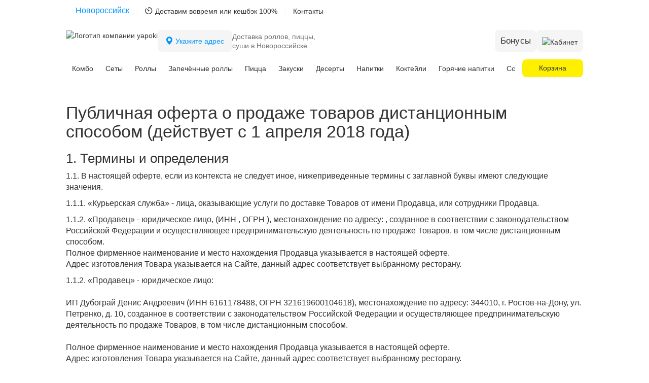

--- FILE ---
content_type: text/html; charset=UTF-8
request_url: https://yapoki.ru/novorossiisk/about/law/oferta.php/
body_size: 32859
content:
<!DOCTYPE html>
<html xml:lang="ru" lang="ru">
<head>
<meta name="facebook-domain-verification" content="0yw8y51e1pb7rdiz3m11oa0t8w23mz" />
<meta http-equiv="X-UA-Compatible" content="IE=edge" />
<meta name="viewport" content="user-scalable=no, initial-scale=1.0, maximum-scale=1.0, width=device-width">
        <script> //В header при вызове showHeader() добавляется bxSession.Expand, все работает но есть ошибка в консоли
                // на всякий случай при удалении js bitrix core
                var bxSession = {};
                bxSession.Expand = function(){};
        </script>
        <!-- Yandex.Metrika counter -->
        <!-- Top.Mail.Ru counter -->
        <script type="text/javascript">
        var _tmr = window._tmr || (window._tmr = []);
        _tmr.push({id: "3533228", type: "pageView", start: (new Date()).getTime()});
        (function (d, w, id) {
          if (d.getElementById(id)) return;
          var ts = d.createElement("script"); ts.type = "text/javascript"; ts.async = true; ts.id = id;
          ts.src = "https://top-fwz1.mail.ru/js/code.js";
          var f = function () {var s = d.getElementsByTagName("script")[0]; s.parentNode.insertBefore(ts, s);};
          if (w.opera == "[object Opera]") { d.addEventListener("DOMContentLoaded", f, false); } else { f(); }
        })(document, window, "tmr-code");
        </script>
        <noscript><div><img src="https://top-fwz1.mail.ru/counter?id=3533228;js=na" style="position:absolute;left:-9999px;" alt="Top.Mail.Ru" /></div></noscript>
        <!-- /Top.Mail.Ru counter -->
        
        
        <script src="/local/templates/main/js/yandex_metrics.js" async></script>
        <noscript><div><img src="https://mc.yandex.ru/watch/24688118" style="position:absolute; left:-9999px;" alt="" /></div></noscript>
                        <!-- <meta name="facebook-domain-verification" content="zwhxyiydfomq9qcr5vc7riumnno9x7" /> -->
    <link rel="apple-touch-icon" sizes="180x180" href="/apple-touch-icon.png">
    <link rel="icon" type="image/svg+xml" sizes="32x32" href="/favicon-32x32.svg">
    <link rel="icon" type="image/svg+xml" sizes="16x16" href="/favicon-16x16.svg">
    <link rel="manifest" href="/site.webmanifest">
    <link rel="mask-icon" href="/safari-pinned-tab.svg" color="#FFF688">
    
    <meta name="msapplication-TileColor" content="#da532c">
    <meta name="theme-color" content="#ffffff">
       <meta name="tags" content="Оферта Япоки |Cуши, роллы, пицца, заказ, Новороссийск, заказать еду Новороссийск" />
<script> // TODO SCRIPT
    var selectedCity = {"city":"\u041d\u043e\u0432\u043e\u0440\u043e\u0441\u0441\u0438\u0439\u0441\u043a","city_selected":true};
    var selectedPointHashDefault = "a148c27657ae858e6e6aff803052b66f1d89f72f5a52c48bdfd7a2432f1c9037";
    var contiguousPointsHash = "";
    var hashAllPoints = "a148c27657ae858e6e6aff803052b66f1d89f72f5a52c48bdfd7a2432f1c9037";
    var savedAddressNotAuth = [];
    var savedPointNotAuth = null;
    var selectedContiguousPointsHash = "";
    var aParamList = {"3":{"name":"\u041a\u043b\u0430\u0441\u0441\u0438\u0447\u0435\u0441\u043a\u043e\u0435","children":["5"],"level":"1","sort":"0"},"5":{"name":"\u0415\u0441\u0442\u044c","children":[],"level":"2","sort":""},"6":{"name":"\u041d\u0435\u0442","children":[],"level":"2","sort":""},"4":{"name":"\u0422\u043e\u043d\u043a\u043e\u0435","children":["6"],"level":"1","sort":"1"},"10":{"name":"0.2 \u043b.","children":[],"level":"0","sort":"0"},"11":{"name":"0.25 \u043b.","children":[],"level":"0","sort":"1"},"12":{"name":"0.3 \u043b.","children":[],"level":"0","sort":"2"},"27":{"name":"0.33 \u043b.","children":[],"level":"0","sort":"3"},"13":{"name":"0.35 \u043b.","children":[],"level":"0","sort":"4"},"14":{"name":"0.4 \u043b.","children":[],"level":"0","sort":"5"},"15":{"name":"0.45 \u043b.","children":[],"level":"0","sort":"6"},"16":{"name":"0.5 \u043b.","children":[],"level":"0","sort":"7"},"17":{"name":"0.65 \u043b.","children":[],"level":"0","sort":"8"},"28":{"name":"0.97 \u043b.","children":[],"level":"0","sort":"9"},"29":{"name":"1 \u043b.","children":[],"level":"0","sort":"10"},"26":{"name":"10 \u0448\u0442.","children":[],"level":"0","sort":"6"},"22":{"name":"16 \u0448\u0442.","children":[],"level":"0","sort":"6"},"18":{"name":"2 \u0448\u0442.","children":[],"level":"0","sort":"0"},"9":{"name":"20 \u0441\u043c","children":["3","4"],"level":"0","sort":"0"},"2":{"name":"25 \u0441\u043c","children":["3","4"],"level":"0","sort":"1"},"1":{"name":"30 \u0441\u043c","children":["3","4"],"level":"0","sort":"2"},"19":{"name":"4 \u0448\u0442.","children":[],"level":"0","sort":"1"},"25":{"name":"5 \u0448\u0442.","children":[],"level":"0","sort":"2"},"20":{"name":"6 \u0448\u0442.","children":[],"level":"0","sort":"3"},"21":{"name":"8 \u0448\u0442.","children":[],"level":"0","sort":"4"},"30":{"name":"9 \u0448\u0442.","children":[],"level":"0","sort":"5"},"24":{"name":"\u0411\u043e\u043b\u044c\u0448\u043e\u0439","children":[],"level":"0","sort":"1"},"23":{"name":"\u0421\u0442\u0430\u043d\u0434\u0430\u0440\u0442\u043d\u044b\u0439","children":[],"level":"0","sort":"0"}};
    var SITE_DIR_ALIAS = "/novorossiisk";
    var SITE_DIR_ALIAS_USING_LOCAL = "/novorossiisk";
    var useOldUrls = false;
    var pizza_page = false;
    var sushi_page = false;
    var sety_page = false;
</script>
    <meta http-equiv="Content-Type" content="text/html; charset=UTF-8" />
<meta name="description" content="Доставка суши и пиццы в Новороссийске 🚚 Правовая информация ✅ Публичная оферта Япоки ✅ Читайте подробнее → " />
<link href="/bitrix/cache/css/s1/main/template_4cfc619ec39d11770096fcfe1bcdadf0/template_4cfc619ec39d11770096fcfe1bcdadf0.css?1768908366324525" type="text/css"   data-template-style="true"  rel="stylesheet" />

<link rel="stylesheet" type="text/css" href="/bitrix/themes/.default/webdebug.ruble/webdebug.ruble.i.css" />
<link href="https://yapoki.ru/novorossiisk/about/law/oferta.php/" rel="canonical">
<meta property="og:title" content="Публичная оферта | Япоки Новороссийск" /> 
<meta property="og:description" content="Доставка суши и пиццы в Новороссийске 🚚 Правовая информация ✅ Публичная оферта Япоки ✅ Читайте подробнее → " /> 
<script type="text/javascript"  src="/bitrix/cache/js/s1/main/template_e689d86402fe90770d68a19f608a594f/template_e689d86402fe90770d68a19f608a594f.js?1768903789574398"></script>
<script type="text/javascript">
bxSession.Expand(172800, 'c781a7fedcb0cf02fc0f2b958b554e79', false, '60709b541c483ce2459fb9c954b970ff');
</script>
        <title>Публичная оферта | Япоки Новороссийск</title>
     <!-- OpenGraph -->
    
             <meta property="og:type" content="website" />
         <meta property="og:url" content="https://yapoki.ru/novorossiisk/about/law/oferta.php/" />
         <meta name="twitter:card" content="summary_large_image">
                         <meta property="og:image" content="https://yapoki.ru/local/templates/main/images/SeoSnippetImg.jpeg"/>
                <meta name="twitter:image:src" content="https://yapoki.ru/local/templates/main/images/SeoSnippetImg2.jpeg"/>
                  <!-- OpenGraph end -->
    
<!-- 05.12.2018 стили переместил в index.php  -->  
    
                
    
<link href="/bitrix/cache/css/s1/main/template_4cfc619ec39d11770096fcfe1bcdadf0/template_4cfc619ec39d11770096fcfe1bcdadf0.css?1768908366324525" type="text/css"   data-template-style="true"  rel="stylesheet" />
    
    <!-- <script src="https://www.google.com/recaptcha/api.js?render=explicit" async defer></script> -->
    
    
    
    
        
<!-- add -->
<!-- add -->
</head>
<body class="">
                 <div id="all" class="nopadding" style="display: flex;flex-direction: column;height: 100%;">
        <div class="content">
            <noindex>
                <div class="top-promo-text"
                     data-trigger="click"
                     data-toggle="tooltip"
                     data-placement="bottom"
                     title="Промокод скопирован">
                    <span class="top-promo-text_text"></span>
                    <span class="top-promo-text_code"></span>
                    <span class="top-promo-text_timer"></span>
                </div>
            </noindex>
                        
            <!--Loader-->
            <div class="loader loader-custom">
                <div class="spinner spinner-yellow-new">
                    <div class="bounce-first"></div>
                    <div class="bounce-second"></div>
                    <div class="bounce-third"></div>
                </div>
            </div><!--//#Loaderr-->
            <header class="header" >
                <div class="header-content-top container">
                                            <div id="delivery-container" class="delivery-container top-block">
                            	<div id="user-address-title" class="color-0 font-regular user-address-title">		<div id="user-address-link" style="cursor: default;" class="inline user-address-link">
			<div>	
				<a href="#new-city" class="select-city-link " data-toggle="modal" data-target="#selectCity" style="cursor: default;" disabled="disabled">
				<span id="user-address-text" class="inline font-medium selected-city">
					<span class="select-city-img"></span>
				</span>
									</a>
			</div>  
		</div>
	</div>

	<div class="tooltip-base-container">
		<div  id="user-address-slogan" class="inline link-noline clear user-address-slogan atd"> <!-- href="/about/cashback/" --></div>
		<div class="circle-separator header"></div>
		<div class="rating-point"></div>
		<div class="rating-star"><span></span></div>
		<div class="tooltip-base tooltip-base-arrow-up rating-tooltip">
			<div class="block__tooltip">
			<div class="time-delivery__tooltip">
				<div class="tooltip-atd"></div>
				<div class="time-delivery-text__tooltip">Среднее время доставки</div>
				<div class="description-delivery">
					Доставим вовремя или кешбэк 100%
				</div>
			</div>
			<div class="rating__tooltip">
				<div class="rating_block">
				<div class="overlay-rate-review tooltip-rate_review"></div>
				<div class="circle-separator white circle-separator-tooltip"></div>
					<div class="rating-stars">
						<div class="gray-stars"><div></div></div>
						<div class="gray-stars"><div></div></div>
						<div class="gray-stars"><div></div></div>
						<div class="gray-stars"><div></div></div>
						<div class="gray-stars"><div></div></div>
					</div>
				</div>
				<div class="overlay-count-review tooltip-count_review"></div>
				<div class="rating-text rating-text-avg-day">
					Оцени свой заказ в личном кабинете
				</div>

			</div>
			</div>
			<div class="additional-info-tooltip">Данные за последние 7 дней в вашем городе</div>
        </div>
	</div>                        </div><!--//#delivery-container-->
                    
                    <div class="delivery-info">
                        <svg width="15" height="15" viewBox="0 0 15 15" fill="none" xmlns="http://www.w3.org/2000/svg">
                            <path d="M7.28516 14.126C6.31445 14.126 5.40299 13.9414 4.55078 13.5723C3.69857 13.2077 2.94661 12.6995 2.29492 12.0479C1.64779 11.4007 1.13965 10.651 0.770508 9.79883C0.405924 8.94661 0.223633 8.03516 0.223633 7.06445C0.223633 6.22135 0.367188 5.42155 0.654297 4.66504C0.945964 3.90397 1.34245 3.2181 1.84375 2.60742C1.99414 2.41146 2.17188 2.30436 2.37695 2.28613C2.58659 2.2679 2.76204 2.33171 2.90332 2.47754C3.04915 2.61882 3.11523 2.77832 3.10156 2.95605C3.09245 3.13379 3.02637 3.30924 2.90332 3.48242C2.50228 3.97005 2.18783 4.51921 1.95996 5.12988C1.73665 5.74056 1.62272 6.38542 1.61816 7.06445C1.61816 7.84831 1.764 8.58431 2.05566 9.27246C2.34733 9.95605 2.75065 10.5576 3.26562 11.0771C3.78516 11.5921 4.38672 11.9954 5.07031 12.2871C5.75846 12.5833 6.49674 12.7314 7.28516 12.7314C8.07357 12.7314 8.80957 12.5833 9.49316 12.2871C10.1813 11.9954 10.7829 11.5921 11.2979 11.0771C11.8174 10.5576 12.2207 9.95605 12.5078 9.27246C12.7995 8.58431 12.9453 7.84831 12.9453 7.06445C12.9453 6.27148 12.7972 5.52865 12.501 4.83594C12.2093 4.14323 11.8014 3.53711 11.2773 3.01758C10.7533 2.49805 10.1449 2.09473 9.45215 1.80762C8.75944 1.51595 8.01432 1.37467 7.2168 1.38379L7.81152 0.625V3.18164C7.81152 3.35482 7.75684 3.50065 7.64746 3.61914C7.53809 3.73763 7.39681 3.79688 7.22363 3.79688C7.05501 3.79688 6.91602 3.73763 6.80664 3.61914C6.69727 3.50065 6.64258 3.35482 6.64258 3.18164V0.65918C6.64258 0.454102 6.69727 0.294596 6.80664 0.180664C6.92057 0.0621745 7.08236 0.00292969 7.29199 0.00292969C8.2627 0.00292969 9.17415 0.1875 10.0264 0.556641C10.8786 0.921224 11.6283 1.42936 12.2754 2.08105C12.9225 2.72819 13.4307 3.47786 13.7998 4.33008C14.1689 5.18229 14.3535 6.09375 14.3535 7.06445C14.3535 8.03516 14.1689 8.94661 13.7998 9.79883C13.4307 10.651 12.9202 11.4007 12.2686 12.0479C11.6214 12.6995 10.8717 13.2077 10.0195 13.5723C9.16732 13.9414 8.25586 14.126 7.28516 14.126ZM8.38574 8.11035C8.19434 8.2972 7.9847 8.40885 7.75684 8.44531C7.52897 8.48177 7.30794 8.45215 7.09375 8.35645C6.87956 8.26074 6.69499 8.09896 6.54004 7.87109L4.14746 4.3916C4.06087 4.25488 4.03581 4.12956 4.07227 4.01562C4.10872 3.90169 4.18392 3.82422 4.29785 3.7832C4.41634 3.74219 4.54395 3.76725 4.68066 3.8584L8.16016 6.25781C8.38346 6.41276 8.54297 6.59733 8.63867 6.81152C8.73893 7.02572 8.76855 7.24674 8.72754 7.47461C8.69108 7.69792 8.57715 7.90983 8.38574 8.11035Z" fill="#333333"/>
                        </svg>
                        <a href="/novorossiisk/about/cashback/">Доставим вовремя или кешбэк 100%</a>
                        <div class="contacts-info">
                            <a itemprop="url" href="/novorossiisk/about/contacts/" target=""><span>Контакты</span></a>
                        </div>
                    </div>
                                            <div id="info-wrapper" class="info-wrapper top-block">
                        </div><!--//#info-wrapper-->
                    
                </div>
                <div class="header-content header-content-bot container top-block">
                                        <div class="header-logo">
                        <a itemscope itemtype="https://schema.org/ImageObject" href="/novorossiisk/" class="header-logo-link">
                            <img itemprop="contentUrl"  src="/local/templates/main/images/yapoki_logo_new.svg" alt="Логотип компании yapoki" class="yapoki-logo">
                        </a>
                        <div class="select-point">
                            <span class="icon-select-address"><svg xmlns="http://www.w3.org/2000/svg" width="13" height="17" viewBox="0 0 13 17" fill="none">
                                                              <path fill-rule="evenodd" clip-rule="evenodd" d="M6.95116 16.2578C6.95116 16.2578 12.9512 10.5718 12.9512 6.25781C12.9512 4.66651 12.319 3.14039 11.1938 2.01517C10.0686 0.889953 8.54246 0.257812 6.95116 0.257812C5.35987 0.257812 3.83375 0.889953 2.70853 2.01517C1.58331 3.14039 0.951172 4.66651 0.951172 6.25781C0.951172 10.5718 6.95116 16.2578 6.95116 16.2578ZM6.95116 9.25781C7.74681 9.25781 8.50987 8.94174 9.07248 8.37913C9.63509 7.81652 9.95116 7.05346 9.95116 6.25781C9.95116 5.46216 9.63509 4.6991 9.07248 4.13649C8.50987 3.57388 7.74681 3.25781 6.95116 3.25781C6.15552 3.25781 5.39246 3.57388 4.82985 4.13649C4.26724 4.6991 3.95117 5.46216 3.95117 6.25781C3.95117 7.05346 4.26724 7.81652 4.82985 8.37913C5.39246 8.94174 6.15552 9.25781 6.95116 9.25781Z" fill="#0094FF"/>
                                                              </svg></span>
                            <button class="change-address">
                                Укажите адрес                            </button>
                        </div>
                                                    <div class="header-logo-title h1 novorossiisk">Доставка роллов, пиццы, суши в Новороссийске</div>
                                            </div><!--//#logo-wrapper-->
                    
                    <!--Среднее время доставки-->
                                        <div class="header-time-delivery" style="display:none">
                        <div class="inline block-link tooltip-base-container">
                            <div class="header-atd-wrapper font-medium">
                                <span class="atd header-atd"></span>
                            </div>
                            <div class="header-time-delivery-text text-grey">среднее время доставки </div>
                            <div class="tooltip-base tooltip-base-arrow-up header-time-delivery-tooltip">
                                Среднее время доставки за последние 7 дней
                            </div>
                        </div>
                    </div>
                    
                    
    
                                        <div id="right-wrapper" class=" " style="margin-left: auto;">
                                                                                    <div id="enter-container" class="block-right inline enter-container">
                                    <div class="color-main enter-buttons">

            <a href="/novorossiisk/about/bonus/" class="block-link" data-toggle="tooltip" data-placement="bottom" title="Бонусами можно оплатить до 100% заказа">
            <div class="border-bonus unauthorized">
                <div  class="color-main bonus-logged-in">Бонусы</div>
            </div>
        </a>
    
<!--    <img src="--><!--/images/login.png"  alt="Авторизация" align="middle" class="indent-left-2">-->
            <a href="javascript:void(0)" onclick="$('#authModal').modal('show'); return false;" id="header_user_name" class="border-user unauthorized">
            <div class="color-main icon-block">
                <img src="/local/templates/main/images/header-personal-new.svg" class="header-personal-icon" alt="Кабинет">
            </div>
            <!-- <span class="description-icon">Войти</span> -->
        </a>
    </div>                                </div><!--//#enter-container-->
                                                                        </div><!--//#right-wrapper-->
                    
                </div><!--//.container-->
            </header>
            
            
            <nav id="menu-container" class="nopadding clearfix navbar-new navbar navbar">
                <div class="nav-container no-padding clearfix">
                    <a href="#" class="tab_main_page change-restaurant">
                        <i class="far fa-angle-left"></i>
                    </a>
                    <!-- Лого, выезжающее в блоке меню слева при скроллинге вниз -->
                    <div class="nav-logo">
                        <a href="/novorossiisk/" class="nav-logo-link">
                            <img src="/local/templates/main/images/yapoki_logo_mini_circle.svg" class="nav-logo-img" alt="Логотип компании yapoki">
                        </a>
                    </div>
                    <!-- Мобильное лого -->
                        <a href="/novorossiisk/" class="nav-logo-mobile-link nav-logo-mobile-img_arrow_prev" style="display: none;">
                            <img src="/images/slider-prev-button.svg" class="nav-logo-mobile-img_arrow_prev" alt="Стрелка навигации на сайте yapoki.ru">
                        </a>
                        <div class="nav-logo-mobile" style="display: none;">
                            <a href="/novorossiisk/" class="nav-logo-mobile-link">
                                <img src="/local/templates/main/images/yapoki_logo_new.svg" class="nav-logo-mobile-img" alt="Логотип компании yapoki">
                            </a>
                        </div>
                        <div class="nav-logo-mobile-small" style="display: none;">
                            <a href="/novorossiisk/" class="nav-logo-link">
                                <img src="/local/templates/main/images/yapoki_logo_mini_circle.svg" class="nav-logo-img" alt="Логотип компании yapoki">
                            </a>
                        </div>
                    
                        <!-- Навигация -->
                        <div id="top-menu" class="bar" data-simplebar>
                                            
<div class="no-padding clearfix menu_ddsfgrdsges" id="catalog_menu">
    <nav class="no-padding" id="cont_catalog_menu">
        <div id="sidemenu" class="no-padding">
            <ul itemscope itemtype="http://www.schema.org/SiteNavigationElement" class="navigation" id="ul_catalog_menu">
                <li itemprop="name" id="item_ovorossiisk/#your_combo" class="bx-nav-1-lvl item_type_P  " data-col="_ovorossiisk/#your_combo" >
    <a itemprop="url" href="/novorossiisk/#your_combo" class="link link_type_P  deactive" target=""><span>Комбо</span></a>
</li><li itemprop="name" id="item_ovorossiisk/#sety" class="bx-nav-1-lvl item_type_P  " data-col="_ovorossiisk/#sety" >
    <a itemprop="url" href="/novorossiisk/#sety" class="link link_type_P  deactive" target=""><span>Сеты</span></a>
</li><li itemprop="name" id="item_ovorossiisk/#sushi" class="bx-nav-1-lvl item_type_P  " data-col="_ovorossiisk/#sushi" >
    <a itemprop="url" href="/novorossiisk/#sushi" class="link link_type_P  deactive" target=""><span>Роллы</span></a>
</li><li itemprop="name" id="item_ovorossiisk/#zapechennye-rolly" class="bx-nav-1-lvl item_type_P  " data-col="_ovorossiisk/#zapechennye-rolly" >
    <a itemprop="url" href="/novorossiisk/#zapechennye-rolly" class="link link_type_P  deactive" target=""><span>Запечённые роллы</span></a>
</li><li itemprop="name" id="item_ovorossiisk/#pizza" class="bx-nav-1-lvl item_type_P  " data-col="_ovorossiisk/#pizza" >
    <a itemprop="url" href="/novorossiisk/#pizza" class="link link_type_P  deactive" target=""><span>Пицца</span></a>
</li><li itemprop="name" id="item_ovorossiisk/#snack" class="bx-nav-1-lvl item_type_P  " data-col="_ovorossiisk/#snack" >
    <a itemprop="url" href="/novorossiisk/#snack" class="link link_type_P  deactive" target=""><span>Закуски</span></a>
</li><li itemprop="name" id="item_ovorossiisk/#dessert" class="bx-nav-1-lvl item_type_P  " data-col="_ovorossiisk/#dessert" >
    <a itemprop="url" href="/novorossiisk/#dessert" class="link link_type_P  deactive" target=""><span>Десерты</span></a>
</li><li itemprop="name" id="item_ovorossiisk/#drink" class="bx-nav-1-lvl item_type_P  " data-col="_ovorossiisk/#drink" >
    <a itemprop="url" href="/novorossiisk/#drink" class="link link_type_P  deactive" target=""><span>Напитки</span></a>
</li><li itemprop="name" id="item_ovorossiisk/#koktely" class="bx-nav-1-lvl item_type_P  " data-col="_ovorossiisk/#koktely" >
    <a itemprop="url" href="/novorossiisk/#koktely" class="link link_type_P  deactive" target=""><span>Коктейли</span></a>
</li><li itemprop="name" id="item_ovorossiisk/#goryachie_napytki" class="bx-nav-1-lvl item_type_P  " data-col="_ovorossiisk/#goryachie_napytki" >
    <a itemprop="url" href="/novorossiisk/#goryachie_napytki" class="link link_type_P  deactive" target=""><span>Горячие напитки</span></a>
</li><li itemprop="name" id="item_ovorossiisk/#sauce" class="bx-nav-1-lvl item_type_P  " data-col="_ovorossiisk/#sauce" >
    <a itemprop="url" href="/novorossiisk/#sauce" class="link link_type_P  deactive" target=""><span>Соусы</span></a>
</li><li itemprop="name" id="item_ovorossiisk/about/actions/" class="bx-nav-1-lvl item_type_D  " data-col="_ovorossiisk/about/actions/" >
    <a itemprop="url" href="/novorossiisk/about/actions/" class="link link_type_D  deactive" target=""><span>Акции</span></a>
</li>
            </ul>
        </div>
    </nav>
</div>                        </div><!--//#top-menu-->
                        <div class="overlay-btn-container">
                            <!-- <i class="fas fa-bars overlay-btn" onclick="openNav();"></i> старая иконка-->
                            <div class="overlay-hamb-btn-container">
                                <div class="overlay-btn-event" onclick="actionNav();"></div>
                                <div class="overlay-btn" onclick="actionNav();">
                                <span></span>
                                <span></span>
                                <span></span>
                                </div>
                            </div>
                            <!-- Оверлей -->
                            <div id="overlay-wrapper" class="overlay-main-container">
                                <div id="overlay-nav" class="overlay">
                                    <div class="overlay-header-wrapper">
                                        <div class="overlay-header">
                                            <a href="/" class="overlay-logo-link">
                                                <img src="/local/templates/main/images/yapoki_logo_new.svg" class="overlay-logo" alt="Логотип компании yapoki">
                                            </a>
                                        <!--  <a href="javascript:void(0)" class="close-btn close-btn-white" onclick="closeNav();"></a> старая иконка-->
                                        <div class="overlay-close-btn-container">
                                                <div class="overlay-btn-event" onclick="actionNav();"></div>
                                                <div class="overlay-btn" onclick="actionNav();">
                                                <span></span>
                                                <span></span>
                                                <span></span>
                                                </div>
                                            </div>
                                        </div>
                                    </div>
                                    <div class="overlay-content">
                                        <div class="overlay-time-delivery-wrapper">
                                            <div class="overlay-items city-block">
                                                <div class="overlay-location-items">
                                                    <div class="overlay-items-link-container">
                                                        <i class="fas fa-map-marker-alt"></i>
                                                        <span class="overlay-location">
                                                            <a href="#SelectCity" class="selected-city overlay-location-link">Изменить город</a>
                                                            <span class="overlay-location-text">Изменить</span>
                                                        </span>
                                                    </div>
                                                </div>  
                                            </div>
                                            <div class="tooltip-base tooltip-base-arrow-up overlay-time-delivery-tooltip">
                                                    <div class="overlay-time-delivery-tooltip-title tooltip-atd"></div>
                                                    <div class="overlay-time-delivery-tooltip-text">
                                                        Среднее время доставки
                                                    </div>
                                                    <div class="overlay-time-delivery-tooltip-title">
                                                        <!-- <h4 class="rating-point-tooltip-text">Твой отзыв важен</h4> -->
                                                        <div class="rating-stars">
                                                            <div class="gray-stars"><div></div></div>
                                                            <div class="gray-stars"><div></div></div>
                                                            <div class="gray-stars"><div></div></div>
                                                            <div class="gray-stars"><div></div></div>
                                                            <div class="gray-stars"><div></div></div>
                                                        </div>
                                                        <div class="circle-separator white circle-separator-overlay"></div>
                                                        <div class="overlay-count-review"></div>
                                                    </div>
                                                    <div class="overlay-time-delivery-tooltip-text-rating">
                                                        <span>Оцени свой заказ в личном кабинете</span>
                                                        <!-- Средняя оценка за последние 30 дней -->
                                                        
                                                        <!-- Оцени свой заказ в личном кабинете -->
                                                        <span class="additional-info-tooltip">Данные за последние 7 дней в вашем городе</span>
                                                    </div>
                                                    <!-- <div class="overlay-time-delivery-tooltip-ruble">1 бонус = 1 рубль</div>
                                                    <div class="overlay-time-delivery-tooltip-data-week">Данные за последние 7 дней</div> -->
                                            </div>
                                            <div class="overlay-time-delivery">
                                                <div class="overlay-time-delivery-items-container">
                                                    <div class="overlay-time-delivery-items">
                                                        <!-- <span class="overlay-atd atd"></span> -->
                                                        <span class="overlay-atd atd"></span>
                                                        <div class="circle-separator white"></div>
                                                        <div class="rating-point"></div>
                                                        <div class="rating-stars">
                                                            <div class="gray-stars"><div></div></div>
                                                            <div class="gray-stars"><div></div></div>
                                                            <div class="gray-stars"><div></div></div>
                                                            <div class="gray-stars"><div></div></div>
                                                            <div class="gray-stars"><div></div></div>
                                                        </div>
                                                    </div>
                                                    <!-- <span class="overlay-time-delivery-text">Среднее время доставки</span> -->
                                                </div>
                                                <div class="overlay-info-icon-container">
                                                    <button class="info-control-second">
                                                        <i class="svg-icon info-control-second-icon">
                                                            <svg class="i-information" viewBox="-1 -1 25 25" xmlns="http://www.w3.org/2000/svg">
                                                                <path class="i-information-circle" fill-rule="evenodd" clip-rule="evenodd" d="M11.5 21.75C17.1609 21.75 21.75 17.1609 21.75 11.5C21.75 5.83908 17.1609 1.25 11.5 1.25C5.83908 1.25 1.25 5.83908 1.25 11.5C1.25 17.1609 5.83908 21.75 11.5 21.75ZM11.5 23C17.8513 23 23 17.8513 23 11.5C23 5.14873 17.8513 0 11.5 0C5.14873 0 0 5.14873 0 11.5C0 17.8513 5.14873 23 11.5 23Z"></path>
                                                                <path class="i-information-circle-fill" d="M23 11.5C23 17.8513 17.8513 23 11.5 23C5.14873 23 0 17.8513 0 11.5C0 5.14873 5.14873 0 11.5 0C17.8513 0 23 5.14873 23 11.5Z"></path>
                                                                <path class="i-information-i" fill-rule="evenodd" clip-rule="evenodd" d="M11.5 8C12.0658 8 12.5 7.56579 12.5 7C12.5 6.44737 12.0789 6 11.5 6C10.9605 6 10.5 6.44737 10.5 7C10.5 7.56579 10.9737 8 11.5 8ZM12.2968 16.1278C12.2968 16.6108 11.9716 17 11.4903 17C11.022 17 10.6968 16.6108 10.6968 16.1278V10.5722C10.6968 10.0892 11.022 9.7 11.4903 9.7C11.9846 9.7 12.2968 10.0892 12.2968 10.5722V16.1278Z"></path>
                                                            </svg>
                                                        </i>
                                                    </button>
                                                </div>
                                            </div>
                                            <div class="select-point overlay-select-point">
                                                <button class="change-address">
                                                    Укажите адрес                                                </button>
                                            </div>
                                            <div class="overlay-items overlay-actions-contact">
                                                <div class="overlay-phone-items">
                                                    <div class="overlay-items-link-container">
                                                        <!-- <i class="fas fa-mobile-alt"></i> -->
                                                        <span class="overlay-phone-number">
                                                            <a href="tel:8 800 200-200-7" class="overlay-phone-number-link">Позвонить</a>
                                                        </span>
                                                    </div>
                                                    <!-- <span class="overlay-feedback"><a href="javascript:void(0)" onclick="$('#feedback_modal').modal('show'); return false;">Обратная связь</a></span> -->
                                                </div>
                                                <div class="overlay-feedback-items">
                                                    <div class="overlay-items-link-container">
                                                        <!-- <i class="fas fa-comment-dots"></i> -->
                                                        <span class="overlay-feedback">
                                                            <a href="javascript:void(0)" onclick="feedbackShow();" class="overlay-feedback-link">Обратная связь</a>
                                                        </span>
                                                    </div>
                                                </div>
                                            </div>
                                        </div>
                                        <!-- <div class="overlay-nav-wrapper-separator"></div> -->
                                        <div class="overlay-nav-wrapper overlay-nav-wrapper-new">
                                            <div class="overlay-nav">
                                                                                                                                                <a href="/novorossiisk/auth/?enter=1" class="overlay-nav-link">Личный кабинет<div id="nav-wrapper-lk" class="overlay-nav-extra"></div></a>
                                                <a href="/novorossiisk/about/bonus/" class="overlay-nav-link overlay-nav-link-bonus">
                                                    Бонусы
                                                    <div class="border-bonus overlay-border-bonus">
                                                            <div  class="color-main bonus-logged-in gold">0</div>
                                                            <div  class="color-main bonus-logged-in silver">0</div>
                                                            <!-- <span class="description-icon">Мои бонусы</span> -->
                                                    </div>
                                                </a>
                                                <a href="/novorossiisk/about/actions/" class="overlay-nav-link">Акции</a>
                                                                                                    <a href="/novorossiisk/about/contacts/" class="overlay-nav-link">Контакты</a>
                                                                                                <a href="https://rabota.yapoki.ru/?city=Новороссийск" class="overlay-nav-link">Работа в Япоки</a>
                                                <a href="/novorossiisk/about/help/" class="overlay-nav-link">Помощь</a>
                                                <a href="/b2b/" class="overlay-nav-link order-b2b">Корпоративные заказы</a>
                                                <a href="https://yapokifranchise.ru/" class="overlay-nav-link">Франшиза</a>
                                            </div>
                                        </div>
                                        <!-- <div class="overlay-nav-wrapper-separator"></div> -->
                                        <div class="overlay-nav-mobile-section app">
                                            <div class="links-text">Заказывать через приложение удобнее</div>
                                            <div class="links-app">
                                                <div>
                                                    <a onclick="yaCounter24688118.reachGoal('applicationApple'); return true;" href="https://apps.apple.com/ru/app/япоки/id6473904226" class="link-app">
                                                        <img src="/local/templates/main/images/appstore.svg">
                                                     </a>
                                                </div>
                                                 <div>
                                                  <a onclick="yaCounter24688118.reachGoal('applicationGoogle'); return true;" href="https://play.google.com/store/apps/details?id=com.yapoki" class="link-app">
                                                     <img src="/local/templates/main/images/googleplay.svg">
                                                  </a>
                                                </div>
                                                <div>
                                                   <a onclick="yaCounter24688118.reachGoal('applicationHuawei'); return true;" href="https://appgallery.huawei.com/#/app/C108614117" class="link-app">
                                                      <img src="/local/templates/main/images/appgallery.svg">
                                                   </a>
                                                </div>
                                            </div>
                                        </div>
                                        <!-- <div class="overlay-nav-wrapper-separator"></div> -->
                                       <!-- <div class="overlay-items"> -->
                                            <!--div class="overlay-location-items">
                                                <div class="overlay-items-link-container">
                                                    <i class="fas fa-map-marker-alt"></i>
                                                    <span class="overlay-location">
                                                        <a href="#SelectCity" class="selected-city overlay-location-link">Изменить город</a>
                                                        <span class="overlay-location-text">Изменить</span>
                                                    </span>
                                                </div>
                                            </div-->  
                                            <!-- <div class="overlay-phone-items">
                                                <div class="overlay-items-link-container">-->
                                                    <!-- <i class="fas fa-mobile-alt"></i> -->
                                                   <!--  <span class="overlay-phone-number">
                                                        <a href="tel:8 800 200-200-7" class="overlay-phone-number-link">8 800 200-200-7</a>
                                                    </span>
                                                    <span class="overlay-phone-text">Звонок бесплатный</span>
                                                </div>-->
                                                <!-- <span class="overlay-feedback"><a href="javascript:void(0)" onclick="$('#feedback_modal').modal('show'); return false;">Обратная связь</a></span> -->
                                            <!-- </div>
                                            <div class="overlay-feedback-items">
                                                <div class="overlay-items-link-container">-->
                                                    <!-- <i class="fas fa-comment-dots"></i> -->
                                                    <!-- <span class="overlay-feedback">
                                                        <a href="javascript:void(0)" onclick="feedbackShow();" class="overlay-feedback-link">Обратная связь</a>
                                                    </span>
                                                </div>
                                            </div>
                                        </div>-->
                                    </div>
                                    <!--Контейнер модалки фидбэка-->
                                    <div class="overlay-feedback-modal-wrapper">
                                        <div class="overlay-feedback-modal">
                                            <div class="overlay-feedback-modal-content">
                                                <div class="overlay-feedback-modal-header">
                                                    <div class="overlay-feedback-title font-medium">Связаться с нами</div>
                                                    <a href="javascript:void(0)" class="close-btn close-btn-gray" onclick="feedbackHide();"></a>
                                                </div>
                                                <div class="overlay-feedback-modal-body">
                                                    <div class="feedback-nav">
                                                        <div class="feedback-nav-items">
                                                            <i class="fab fa-vk"></i>
                                                            <span class="feedback-nav-link-wrapper">
                                                                <a href="https://vk.com/im?media=&sel=-5430495" class="feedback-nav-link">Вконтакте</a>
                                                            </span>
                                                        </div>
                                                        <div class="feedback-nav-items">
                                                            <i class="fas fa-envelope"></i>
                                                            <span class="feedback-nav-link-wrapper">
                                                                <a href="javascript:void(0)" class="feedback-nav-link" onclick="sendFeedbackShow();">Электронная почта</a>
                                                            </span>
                                                        </div>
                                                        <div class="feedback-nav-items">
                                                            <i class="fas fa-mobile-alt"></i>
                                                            <span class="feedback-nav-link-wrapper">
                                                                <a href="tel:8 800 200-200-7" class="feedback-nav-link">Позвонить нам</a>
                                                            </span>
                                                        </div>
                                                    </div>
                                                </div>
                                            </div>
                                        </div>
                                    </div>
                                    <!--//Контейнер модалки фидбэка-->
                                    <!--Контейнер окна отправки-->
                                    <div class="overlay-send-feedback-wrapper">
                                        <div class="overlay-send-feedback">
                                            <div class="overlay-header">
                                                <div class="overlay-send-feedback-title font-medium">Связаться с нами</div>
                                                <a href="javascript:void(0)" class="close-btn close-btn-gray" onclick="sendFeedbackHide();"></a>
                                            </div>
                                            <div >
                                                <form class="validity">
                                                    <div class="overlay-send-feedback-content">
                                                        <div class="overlay-send-feedback-input">
                                                            <input id="feedBackname" type="text" name="name" placeholder="Ваше имя" autocomplete="off" required>
                                                        </div>
                                                        <div class="overlay-send-feedback-input">
                                                            <input id="feedBackEmail" name="email" placeholder="Электронная почта" type="email" autocomplete="off" required>
                                                        </div>
                                                        <div class="overlay-send-feedback-text-area">
                                                            <textarea id="feedBackEmailMessage" name="comment" placeholder="Сообщение" rows="5" required></textarea>
                                                        </div>
                                                    </div>
                                                    <div class="overlay-send-feedback-button-container">
                                                        <button class="overlay-send-feedback-button font-medium" type="button" onclick="sendFeedback($('#feedBackEmail').val(),$('#feedBackEmailMessage').val());" disabled><span>Отправить</span></button>
                                                    </div>
                                                </form>
                                            </div>
                                        </div>
                                    </div>
                                </div>
                                
                            </div>
                        </div><!--//.button-mobile -->
                        
                        
                                            <div id="basket-container" class="block-right nopadding">
                            						
<!-- Это корзина в каталоге сайта -->
<div class="bx-basket nopadding">
		<template class="NoEmptyBasket">
		<div class="bx-hdr-profile nopadding block-wrapper">
		<!-- href="/novorossiisk/personal/cart/" -->
			<a href="javascript:void(0)" class="bx-basket-link">
				<div id="cart-link" class="bx-basket-block">
				    <div class="bx-basket-block-child">
				        <div id="bx-basket-child-left" class="block-left color-main">
				             <span class="basket_sum"></span>
				         </div><!-- //#bx-basket-child-left -->
					</div>
				</div>
			</a>
		</div>
	</template>
	<template class="EmptyBasket">
		<div class="bx-hdr-profile nopadding block-wrapper">
			<a href="javascript:void(0)" class="bx-basket-link">
				<div id="cart-link" class="bx-basket-block" >
				    <div class="bx-basket-block-child">
				       <div id="bx-basket-child-left" class="color-main">
				           <span class="basket_sum"></span>
				       </div>
					</div>
				</div>
			</a>
		  <div id="BasketEmptyPopup" class="empty-basket-popup" style="display: none;">
		        <section class="empty-basket-popup-container">
		            <div class="empty-basket-popup-content">
		                <div itemscope itemtype="https://schema.org/ImageObject" class="empty-basket-popup-img">
		                    <img itemprop="contentUrl" src="/local/templates/main/images/empty_cart.svg">
		                </div>
		                <div class="empty-basket-popup-text">
							<div class="h4">Ой! Пусто!</div>
		                    <p>Добавьте что-нибудь<br>в корзину</p>
		                </div>
		            </div>
		        </section>
		    </div>
		</div>
	</template>
	<!-- <div id="cart-detail" data-role="basket-item-list" class="bx-basket-item-list-abs" style="display: none;">
		<div id="basket_items_list" class="bx-basket-item-list-container basket_continer"></div>
	    <div class="btn-order-wrapper clearfix text-center">
	        <a href="/novorossiisk/personal/cart/" class="link-noline floating-cart-btn-order text-center">
	            <span class="bx-basket-item-list-item-create-order block-middle">Оформить заказ</span>
	            <span class="bx-basket-item-list-item-price-total inline block-middle">
	            	<div class="basket_sum_order inline"></div><div class="inline"><ruble><span class="text">руб.</span></ruble></div>
	            </span>
			</a>
		</div>
	</div> -->
	<div class="basket_line_wrapper"></div><!--//тут генерится корзина-->
	
<div id="cart_detail_" class="bx-basket nopadding">
	<div class="basket-overlay"></div>
	<div class="basket-main">
		<div class="basket-main-block" >
			<div class="basket-block">
				<div class="basket-scroll-block" >
					<main>
						<section id="basket_form">
							<div id="basket_form_container">
								<div class="bx_ordercart nopadding">
									<div class="bx_sort_container clearfix">
										<div class="basket-title-container block-left">
											<div class="basket-title">Корзина</div>
											<button class="basket-button-close">
												<svg width="22" height="22" viewBox="0 0 22 22" fill="none" xmlns="http://www.w3.org/2000/svg">
													<rect x="3.62793" y="0.997314" width="25.9821" height="3.71172" rx="1.85586" transform="rotate(45 3.62793 0.997314)" fill="#333333"/>
													<rect width="25.9821" height="3.71172" rx="1.85586" transform="matrix(-0.707107 0.707107 0.707107 0.707107 19.3572 0.997314)" fill="#333333"/>
												</svg>
											</button>
										</div>
									</div>
									<div id="minSumDelivery"></div>
									<div id="basket_items_list" class="nopadding">
										<!--Отсюда-->
										<div class="basket-main-container">
											<div class="bx_ordercart_order_table_container">
												<div id="basket_items" class="nopadding">
													<!-- класс basket_continer ответственный за корзину -->
													<div class="basket_continer"></div>
												</div>
											</div>
											<div id="gift_block" class="gift-block" style="display:none;">
												<div class="gift-title">
												<div>Подарки</div>
												</div>
												<div class="gift-item item-tr">
														<div class="gift-image">
															<img src="https://yapoki.net/img/menu_5c7c31d231a0a9ef7428746125c28fef5e29fecdc933b46ab6906a0ebdedc070.jpeg" alt="Бесплатный подарок от Япоки, при первом заказе">
														</div>
														<div class="gift-item-info">
															<div class="item gift-item-info__item">
																<div class="gift-item-info__item-title">Пепперони</div>
																<div class="gift-item-info__item-subtitle">Тесто классическое, 25 см</div>
															</div>
															<div class="control_sum_container">
																<div id="counter-margin" class="count-control">
																	<div class="counter">
																	    <div id="basket_quantity_remove" class="basket_quantity_remove">
																	        <svg xmlns="http://www.w3.org/2000/svg" width="14" height="16" viewBox="0 0 14 16" fill="none">
                                                                                <path d="M4.05841 15.0123C3.06506 15.0123 2.43701 14.4227 2.39215 13.4358L1.95636 4.19446H1.245C0.937378 4.19446 0.68103 3.95093 0.68103 3.63049C0.68103 3.31647 0.937378 3.07294 1.245 3.07294H4.09045V2.11163C4.09045 1.1311 4.71851 0.547913 5.77594 0.547913H8.21124C9.27509 0.547913 9.89673 1.1311 9.89673 2.11163V3.07294H12.7486C13.069 3.07294 13.319 3.31647 13.319 3.63049C13.319 3.95093 13.069 4.19446 12.7486 4.19446H12.0436L11.6078 13.4294C11.563 14.4163 10.9285 15.0123 9.948 15.0123H4.05841ZM5.26965 2.16931V3.07294H8.71753V2.16931C8.71753 1.83606 8.48682 1.62457 8.12793 1.62457H5.85925C5.50037 1.62457 5.26965 1.83606 5.26965 2.16931ZM5.03253 13.0256C5.31451 13.0256 5.50037 12.8462 5.48755 12.5834L5.28888 5.61719C5.28247 5.34161 5.09021 5.17499 4.82745 5.17499C4.54547 5.17499 4.36603 5.34802 4.37244 5.61719L4.5647 12.5898C4.57751 12.859 4.75696 13.0256 5.03253 13.0256ZM7 13.0256C7.27557 13.0256 7.46783 12.8526 7.46783 12.5898V5.61719C7.46783 5.34802 7.27557 5.17499 7 5.17499C6.72443 5.17499 6.53217 5.34802 6.53217 5.61719V12.5898C6.53217 12.8526 6.72443 13.0256 7 13.0256ZM8.96747 13.0256C9.23663 13.0256 9.41608 12.859 9.42889 12.5898L9.62756 5.61719C9.63397 5.34802 9.45453 5.17499 9.17255 5.17499C8.90338 5.17499 8.71753 5.34802 8.71112 5.61719L8.50604 12.5834C8.49963 12.8526 8.68549 13.0256 8.96747 13.0256Z" fill="black"/>
                                                                            </svg>
																	    </div>
																		<div id="basket_quantity_control_down" class="inline">
																			<a href="javascript:void(0)" class="quantity_control minus minus_item quantity_control_disabled">
																				<div class="inline block-top" style="position: relative;vertical-align: top;height: 100%;">
																					<span class="count-switcher count-switcher-remove"></span>
																				</div>
																			</a>
																		</div>
																		<div class="inline">
																			<input class="basket_number basket_product_count" type="text" size="2" maxlength="1" value="1" disabled="">
																		</div>
																		<div id="basket_quantity_control" class="inline">
																			<a href="javascript:void(0)" class="quantity_control  plus plus_item quantity_control_disabled" >
																				<div class="inline block-top" style="position: relative;vertical-align: top;height: 100%;">
																					<span class="count-switcher count-switcher-add"></span>
																				</div>
																			</a>
																		</div>
																	</div>
																</div>
																<div class="product_sum_container">
																	<div class="product_sum font-medium">0
																		<ruble></ruble>
																	</div>
																</div>
															</div>
														</div>
												</div>
											</div>
											<div class="toppings_block">
												<div class="basket_product_add topping_block" style="display: none;">
													<div class="basket_product_add_free">
														<span class="product_add_title basket-title">Топпинги</span>
													</div>
													<div class="tag-info" id="block_tag_info" style="display:none;">
                                                        <span class="tag-info-text">Соусы и топпинги не идут в комплекте, закажите их отдельно</span>
                                                        <label  class="container-info-adding-topping">
                                                                <div class="tooltip-base-container">
                                                                    <div class="tooltip-base tooltip-base-arrow-down adding-topping-info-tooltip">
                                                                        <div class="text-tooltip-adding-topping">
                                                                                <div>
                                                                                Мы знаем, что у всех вкусы разные. Одним нужно больше имбиря или васаби, а другие их не любит. Чтобы не увеличивать цены на нашу продукцию за счет лишних соусов и топпингов, установили плату, близкую к себестоимости. Закажите столько, сколько нужно именно вам.
                                                                                </div>
                                                                        </div>
                                                                    </div>
                                                                    <button class="info-control">
                                                                        <i class="svg-icon info-control-icon">
                                                                            <svg class="i-information" viewBox="-1 -1 25 25" xmlns="http://www.w3.org/2000/svg">
                                                                                <path class="i-information-circle" fill-rule="evenodd" clip-rule="evenodd" d="M11.5 21.75C17.1609 21.75 21.75 17.1609 21.75 11.5C21.75 5.83908 17.1609 1.25 11.5 1.25C5.83908 1.25 1.25 5.83908 1.25 11.5C1.25 17.1609 5.83908 21.75 11.5 21.75ZM11.5 23C17.8513 23 23 17.8513 23 11.5C23 5.14873 17.8513 0 11.5 0C5.14873 0 0 5.14873 0 11.5C0 17.8513 5.14873 23 11.5 23Z"></path>
                                                                                <path class="i-information-circle-fill" d="M23 11.5C23 17.8513 17.8513 23 11.5 23C5.14873 23 0 17.8513 0 11.5C0 5.14873 5.14873 0 11.5 0C17.8513 0 23 5.14873 23 11.5Z"></path>
                                                                                <path class="i-information-i" fill-rule="evenodd" clip-rule="evenodd" d="M11.5 8C12.0658 8 12.5 7.56579 12.5 7C12.5 6.44737 12.0789 6 11.5 6C10.9605 6 10.5 6.44737 10.5 7C10.5 7.56579 10.9737 8 11.5 8ZM12.2968 16.1278C12.2968 16.6108 11.9716 17 11.4903 17C11.022 17 10.6968 16.6108 10.6968 16.1278V10.5722C10.6968 10.0892 11.022 9.7 11.4903 9.7C11.9846 9.7 12.2968 10.0892 12.2968 10.5722V16.1278Z"></path>
                                                                            </svg>
                                                                        </i>
                                                                    </button>
                                                            </div>
                                                        </label>
                                                    </div>
													<div class="basket_add_list rollkit_continer"></div>
													<template id="add_sauce"><!-- Шаблон соуса -->
														<div class="basket_product_add_item">
															<div itemscope itemtype="https://schema.org/ImageObject" class="sauce_img">
															</div>
															<div class="basket_product_add_header">
																<div class="basket_product_add_name_el">{NAME/}</div>
															</div>
															<div class="basket_product_add_price product_sum inline block-left {CLASS/}">{SUM/}{VALUTE/}</div>
															<div class="clearfix cart-container">
														<!--      <div>Количество {QUANTITY/} </div> -->
																<!-- <div class="basket_product_add_price product_sum inline block-left {CLASS/}">{SUM/}{VALUTE/}</div> -->
																{CONTROL/}
																<div class="block-right basket-mobile" style="display:none;">
																	<a  style="height:inherit" href="javascript:void(0)">
																		<i class="fas fa-shopping-cart" style="font-family: FontAwesome; font-style: normal;"></i>
																	</a>
																</div>
															</div>
														</div>
													</template>
													<template id="add_rollkit"><!-- Шаблон набора для ролов -->
														<div class="basket_product_add_item swiper-slide">
															<div itemscope itemtype="https://schema.org/ImageObject" class="rollkit_img">
															</div>
															<div class="basket_product_add_header">
																<div class="basket_product_add_name_el">{NAME/}</div>
																<div class="basket_product_add_info_el">{INFO/}</div>
																<div class="basket_product_add_free_el" style="display: none;">Бесплатно {QUANTITY/}</div>
															</div>
															<div class="basket_product_add_price product_sum inline block-left {CLASS/}">{SUM/}{VALUTE/}</div>
															<div class="clearfix cart-container">
																<!-- <div class="basket_product_add_price product_sum inline block-left {CLASS/}">{SUM/}{VALUTE/}</div> -->
																{CONTROL/}
																<div class="block-right basket-mobile" style="display:none;">
																	<a  style="height:inherit" href="javascript:void(0)">
																		<i class="fas fa-shopping-cart" style="font-family: FontAwesome; font-style: normal;"></i>
																	</a>
																</div>
															</div>
														</div>
													</template>
													<!-- Шаблон кнопки в корзину -->
													<template id="standart_toppint_count_controll">
														<div class="souse-btn add_item" itemid="{ID/}">
															<a class="btn-basket "  href="javascript:void(0)">{BUTTON_TEXT/}</a>
														</div>
													</template>
													<!-- Шаблон плюс минус +/- -->
													<template id="advanced_toppint_count_controll">
														<div class="count-control">
															<div class="counter">
																<div  class="inline">
																	<a href="javascript:void(0)" class="quantity_control minus minus_item" itemid="{ID/}">
																		<div class="inline block-top" style="position: relative; vertical-align: top; height: 100%;"><span class="count-switcher count-switcher-remove"></span></div>
																	</a>
																</div>
																<div class="inline basket_number_container">
																	<input class="basket_number basket_product_count basket_number_topping" itemid="{ID/}" type="text" size="2"  maxlength="1" value="{BASKET_QUANTITY/}" disabled="">
																</div>
																<div class="inline">
																	<a href="javascript:void(0)" class="quantity_control plus plus_item {CLASS_CONTROL/}" itemid="{ID/}">
																		<div class="inline block-top" style="position: relative; vertical-align: top; height: 100%; "><span class="count-switcher count-switcher-add"></span></div>
																	</a>
																</div>
															</div>
														</div>
													</template>
													<!-- Шаблон удаленного продукта -->
													<template id="product_remove_pattern">
														<div class="item-tr basketItem" itemid="{ID/}" data-need-reset-promo="{ITEM_NEED_RESET_PROMO/}">
															<div class="item">
																<div class="bx_ordercart_itemtitle" style="text-decoration: line-through;">{NAME/}</div>
																<div class="bx_ordercart_info">{INFO/}</div>
																<div class="bx_ordercart_info item-light"></div>
																<div class="bx_discount_info" title=""></div>
															</div>
															<div class="control_sum_container">
																<div id="counter-margin" class="count-control">
																	<div class="counter">
																	      <div id="basket_quantity_remove" class="basket_quantity_remove">
                                                                            <svg xmlns="http://www.w3.org/2000/svg" width="14" height="16" viewBox="0 0 14 16" fill="none">
                                                                                <path d="M4.05841 15.0123C3.06506 15.0123 2.43701 14.4227 2.39215 13.4358L1.95636 4.19446H1.245C0.937378 4.19446 0.68103 3.95093 0.68103 3.63049C0.68103 3.31647 0.937378 3.07294 1.245 3.07294H4.09045V2.11163C4.09045 1.1311 4.71851 0.547913 5.77594 0.547913H8.21124C9.27509 0.547913 9.89673 1.1311 9.89673 2.11163V3.07294H12.7486C13.069 3.07294 13.319 3.31647 13.319 3.63049C13.319 3.95093 13.069 4.19446 12.7486 4.19446H12.0436L11.6078 13.4294C11.563 14.4163 10.9285 15.0123 9.948 15.0123H4.05841ZM5.26965 2.16931V3.07294H8.71753V2.16931C8.71753 1.83606 8.48682 1.62457 8.12793 1.62457H5.85925C5.50037 1.62457 5.26965 1.83606 5.26965 2.16931ZM5.03253 13.0256C5.31451 13.0256 5.50037 12.8462 5.48755 12.5834L5.28888 5.61719C5.28247 5.34161 5.09021 5.17499 4.82745 5.17499C4.54547 5.17499 4.36603 5.34802 4.37244 5.61719L4.5647 12.5898C4.57751 12.859 4.75696 13.0256 5.03253 13.0256ZM7 13.0256C7.27557 13.0256 7.46783 12.8526 7.46783 12.5898V5.61719C7.46783 5.34802 7.27557 5.17499 7 5.17499C6.72443 5.17499 6.53217 5.34802 6.53217 5.61719V12.5898C6.53217 12.8526 6.72443 13.0256 7 13.0256ZM8.96747 13.0256C9.23663 13.0256 9.41608 12.859 9.42889 12.5898L9.62756 5.61719C9.63397 5.34802 9.45453 5.17499 9.17255 5.17499C8.90338 5.17499 8.71753 5.34802 8.71112 5.61719L8.50604 12.5834C8.49963 12.8526 8.68549 13.0256 8.96747 13.0256Z" fill="black"/>
                                                                            </svg>
                                                                        </div>
																		<div id="basket_quantity_control_down" class="inline">
																			<a href="javascript:void(0)" class="quantity_control minus minus_item quantity_control_disabled">
																				<div class="inline block-top" style="position: relative;vertical-align: top;height: 100%;">
																					<span class="count-switcher count-switcher-remove"></span>
																				</div>
																			</a>
																		</div>
																		<div class="inline">
																			<input class="basket_number basket_product_count" type="text" size="2"
																					itemid="{ID/}" maxlength="1" value="0" disabled="">
																		</div>
																		<div id="basket_quantity_control" class="inline">
																			<a href="javascript:void(0)" class="quantity_control plus plus_item_item_block"
																				itemid="{ID/}">
																				<div class="inline block-top" style="position: relative;vertical-align: top;height: 100%;">
																					<span class="count-switcher count-switcher-add"></span>
																				</div>
																			</a>
																		</div>
																	</div>
																</div>
																<div class="product_sum_container">
																	<a href="javascript:void(0)" class="plus_item_item_block" itemid="{ID/}">
																		Вернуть
																	</a>
																		<!-- <div class="product_sum font-medium plus_item_item_block" itemid="{ID/}">
																			Вернуть
																		</div> -->
																</div>
															</div>
															<div class="_control delete_product">
															</div>
														</div>
													</template>
													<!--Шаблон комбо для продукта-->
													<template id="combo_pattern">
														<div class='description-combo'>
															<div class='description-combo-item'>
																<!-- <div class='description-combo-item-title'>{TITLE_DISH/}</div> -->
																<div class='description-combo-item-block'>
																	<div class='description-combo-item-name'>{NAME_ITEM_DISH/}</div>
																	<div class='description-combo-item-count'>{COUNT_DISH/}</div>
																</div>
																<div class="description-combo-stop">{ADDITON_INFO/}</div>
																<!-- <div class="bx_ordercart_info item-light">{ADDITON_INFO/}</div> -->
															</div>
														</div>
													</template>
													<!--Шаблон кнопки у комбо-->
													<template id="combo_change_button">
														<div class="control-change">
															<button class="btn-basket btn-basket-change-combo" itemid="{ID/}">Изменить</button>
														</div>
													</template>
													<!-- Шаблон продукта -->
													<template id="product_pattern">
														<div class="item-tr basketItem" itemid="{ID/}" data-need-reset-promo="{ITEM_NEED_RESET_PROMO/}" data-display-toppings="{DISPLAY_TOPPING/}">
															<div itemscope itemtype="https://schema.org/ImageObject" class="bx_ordercart_img">
															</div>
															<div class="div_bx_ordercart_info">
																<div class="item">
																	<div class="bx_ordercart_itemtitle">{NAME/}</div>
																	<div class="bx_ordercart_info">{INFO/}</div>
                                                                    <div class="bx_ordercart_info bx_ordercart_ingredients-text">{INGREDIENTS_ADD_TEXT/}</div>
                                                                    <div class="bx_ordercart_info bx_ordercart_ingredients-text">{INGREDIENTS_REMOVE_TEXT/}</div>
																	<div class="bx_ordercart_info item-light">{ADDITON_INFO/}</div>
																	<div class="bx_discount_info" title=""></div>
																	<div class="bx_ordercart_info bx_ordercart_dishes">{COMBO_INFO/}</div>
																	<div class="product_sum_container">
																		<div class="product_sum font-medium">{SUM/}
																			{VALUTE/}
																		</div>
																		<div class="product_sum_full font-medium {CLASS_SUM_FULL/}">{SUM_FULL/}
																			{VALUTE_FULL/}
																		</div>
																	</div>
																</div>
																<div class="control_sum_container">
																	<div id="counter-margin" class="count-control">
																		<div class="counter">
																		      <div id="basket_quantity_remove" class="basket_quantity_remove {CLASS_REMOVE/}">
                                                                                <svg xmlns="http://www.w3.org/2000/svg" width="14" height="16" viewBox="0 0 14 16" fill="none">
                                                                                    <path d="M4.05841 15.0123C3.06506 15.0123 2.43701 14.4227 2.39215 13.4358L1.95636 4.19446H1.245C0.937378 4.19446 0.68103 3.95093 0.68103 3.63049C0.68103 3.31647 0.937378 3.07294 1.245 3.07294H4.09045V2.11163C4.09045 1.1311 4.71851 0.547913 5.77594 0.547913H8.21124C9.27509 0.547913 9.89673 1.1311 9.89673 2.11163V3.07294H12.7486C13.069 3.07294 13.319 3.31647 13.319 3.63049C13.319 3.95093 13.069 4.19446 12.7486 4.19446H12.0436L11.6078 13.4294C11.563 14.4163 10.9285 15.0123 9.948 15.0123H4.05841ZM5.26965 2.16931V3.07294H8.71753V2.16931C8.71753 1.83606 8.48682 1.62457 8.12793 1.62457H5.85925C5.50037 1.62457 5.26965 1.83606 5.26965 2.16931ZM5.03253 13.0256C5.31451 13.0256 5.50037 12.8462 5.48755 12.5834L5.28888 5.61719C5.28247 5.34161 5.09021 5.17499 4.82745 5.17499C4.54547 5.17499 4.36603 5.34802 4.37244 5.61719L4.5647 12.5898C4.57751 12.859 4.75696 13.0256 5.03253 13.0256ZM7 13.0256C7.27557 13.0256 7.46783 12.8526 7.46783 12.5898V5.61719C7.46783 5.34802 7.27557 5.17499 7 5.17499C6.72443 5.17499 6.53217 5.34802 6.53217 5.61719V12.5898C6.53217 12.8526 6.72443 13.0256 7 13.0256ZM8.96747 13.0256C9.23663 13.0256 9.41608 12.859 9.42889 12.5898L9.62756 5.61719C9.63397 5.34802 9.45453 5.17499 9.17255 5.17499C8.90338 5.17499 8.71753 5.34802 8.71112 5.61719L8.50604 12.5834C8.49963 12.8526 8.68549 13.0256 8.96747 13.0256Z" fill="black"/>
                                                                                </svg>
                                                                            </div>
																			<div id="basket_quantity_control_down" class="inline">
																				<a href="javascript:void(0)" class="quantity_control minus minus_item {CLASS_MINUS_WITH_REMOVE/}" itemid="{ID/}" >
																					<div class="inline block-top" style="position: relative;vertical-align: top;height: 100%;">
																						<span class="count-switcher count-switcher-remove"></span>
																					</div>
																				</a>
																			</div>
																			<div class="inline">
																				<input class="basket_number basket_product_count" type="text" size="2"
																					itemid="{ID/}" maxlength="1" value="{QUANTITY/}" disabled="" contenteditable="false">
																			</div>
																			<div id="basket_quantity_control" class="inline">
																				<a href="javascript:void(0)" class="quantity_control {QUANTITY_PLUS_DISABLED/} plus plus_item"
																					itemid="{ID/}">
																					<div class="inline block-top" style="position: relative;vertical-align: top;height: 100%;">
																						<span class="count-switcher count-switcher-add"></span>
																					</div>
																				</a>
																			</div>
																		</div>
																	</div>
																	{COMBO_BTN_CHANGE/}
																</div>
															</div>
														</div>
													</template>
												</div><!--topping_block-->
												<div id="basket_upsale_block" style="display: none;"><!--upsale_block-->
													<div class="product_add_title basket-title">Добавить к заказу?</div>
													<div class="basket_add_list ">
														<div class="swiper">
															<div class="swiper-wrapper">
															</div>
															<div class="swiper-button-prev"></div>
															<div class="swiper-button-next"></div>
														</div>
													</div>
												</div>
												<div id="basket-product-add" class="sauce_block" style="display: none;">
													<div class="product_add_title basket-title">Соусы к бортикам и закускам</div>
													<div id="product-add-pizza" class="basket_product_add">
														<div class="basket_add_list basket_addsouses addsouces_continer"></div>
													</div>
												</div>
											</div><!--toppings_block-->
											<div class="modal fade" id="modal_basket_upsale" tabindex="-1" role="dialog" aria-hidden="true">
												<div class="modal-dialog" role="document">
													<div class="modal-content">
														<div class="div_modal-close-icon">
															<div class="modal-close-icon"></div>
														</div>
														<div class="modal_basket-container">
															<div class="modal_basket-img">
															</div>
															<div class="modal_basket-info">
																<button class="modal_basket-bzhu_info open_descrip_prod info-control" data-content="">
																	<i class="svg-icon info-control-icon">
																		<svg class="i-information" viewBox="-1 -1 25 25">
																			<path class="i-information-circle" fill-rule="evenodd" clip-rule="evenodd" d="M11.5 21.75C17.1609 21.75 21.75 17.1609 21.75 11.5C21.75 5.83908 17.1609 1.25 11.5 1.25C5.83908 1.25 1.25 5.83908 1.25 11.5C1.25 17.1609 5.83908 21.75 11.5 21.75ZM11.5 23C17.8513 23 23 17.8513 23 11.5C23 5.14873 17.8513 0 11.5 0C5.14873 0 0 5.14873 0 11.5C0 17.8513 5.14873 23 11.5 23Z"></path>
																			<path class="i-information-circle-fill" d="M23 11.5C23 17.8513 17.8513 23 11.5 23C5.14873 23 0 17.8513 0 11.5C0 5.14873 5.14873 0 11.5 0C17.8513 0 23 5.14873 23 11.5Z"></path>
																			<path class="i-information-i" fill-rule="evenodd" clip-rule="evenodd" d="M11.5 8C12.0658 8 12.5 7.56579 12.5 7C12.5 6.44737 12.0789 6 11.5 6C10.9605 6 10.5 6.44737 10.5 7C10.5 7.56579 10.9737 8 11.5 8ZM12.2968 16.1278C12.2968 16.6108 11.9716 17 11.4903 17C11.022 17 10.6968 16.6108 10.6968 16.1278V10.5722C10.6968 10.0892 11.022 9.7 11.4903 9.7C11.9846 9.7 12.2968 10.0892 12.2968 10.5722V16.1278Z"></path>
																		</svg>
																	</i>
																</button>
																<div class="modal_basket-title">
																</div>
																<div class="modal_basket-descript">
																</div>
																<div class="modal_basket-btn_add modal_basket-btn_add-sm_and_up">
																	<div class="modal_basket-btn_add-price">
																	</div>
																</div>
															</div>
														</div>
														<div class="modal_basket-btn_add modal_basket-btn_add-xs">
															<div class="modal_basket-btn_add-price"></div>
														</div>
													</div>
												</div>
											</div>
										</div>
										<div id="coupons_block" class="bx-promo-div-container  clearfix ">
											<div class="promo-actions-container">
												<div id="promo_input" class="bx-promo-formgroup-container">
													<div class="bx-promo-input-container inline nopadding">
														<span class="promo_correct" style="display: none;">
															<i class="fas fa-check-square"></i>
														</span>
														<span class="promo_incorrect" style="display: none;">
															<i class="fas fa-exclamation-square"></i>
														</span>
														<input id="coupon" class="inline color-0" type="text" value="" size="7" maxlength="32" placeholder="Введите промокод" autocomplete="off">
													</div>
													<button type="button" id="promo_enter" class="btn-promo-register no-border" maxlength="8" value="Применить" disabled></button>
												</div>
												<div class="active-order-container" style="display: none;">
													<a href="/about/tracking_page_order/?order_id=" id="uri_tracking_by_order_id" class="active-order">
														<span class="active-order-ringring"></span>
														<span class="active-order-circle"></span>
														Активный заказ
													</a>
												</div>
											</div>
										<div class="promo_notification"></div>
										<template id="promo_notification_message">
												<div id="promo_notification_content">
													<div id="promo_head_modal">{head/}</div>
													<div id="promo_text_modal">{body/}</div>
													<div class="promo_warning" style="display: none;">Прочитайте описание и выполните требуемые действия, чтобы акция сработала</div>
												</div>
											</template>
											<!--//#PromoModal-->
											<!-- Своего рода контейнер для уведомлений данные присваиваются по классу -->
											<div id="promo_block" class="basket_notification">
												<!-- Шаблон сообщения, используется по id -->
												<template id="basket_notification_message" >
													<div id="block_result_wrap" class="bg-danger">
														<div id="block_result">
															{head/}
															{body/}
														</div>
														<div id="danger_block_button">
															<button class="danger-button">Забрать навынос</button>
														</div>
													</div>
												</template>
											</div>
										</div>
									<!--пк версия-->
									<div class="bx_ordercart_order_pay bx_ordercart_order_pay_pc clearfix">
										<div class="bx_ordercart_order_sum_products ">
											<div class="fwb inline count_products">Сумма заказа</div>
											<div class="fwb2 inline basket_sum_modal_products" id="allSum_FORMATED"></div><ruble><span class="text">руб.</span></ruble>
										</div>
										<div class="bx_ordercart_order_sum_discount ">
											<div class="fwb inline">Скидка по акции</div>
											<div class="fwb2 inline basket_sum_discount_modal" id="allSum_FORMATED"></div><ruble><span class="text">руб.</span></ruble>
										</div>
										<div class="bx_ordercart_order_bonus_sum ">
											<div class="fwb inline">Начислим бонусы</div>
											<label  class="container-info-return-bonuses">
													<div class="tooltip-base-container">
														<div class="tooltip-base tooltip-base-arrow-down bonuse-info-tooltip">
															<div class="title-tooltip-bonuses"> Кешбэк без ограничений! </div>
															<div class="text-tooltip-bonuses"> Кешбэк 5% начисляется при любом заказе на доставку.
																	<div>
																		Кешбэк 5% начисляется при любом заказе навынос.
																	</div>
															</div>
															<div class="text-tooltip-bonuses">  Начисленными бонусами можно оплатить до 50% от суммы заказа! </div>
														</div>
														<button class="info-control">
															<i class="svg-icon info-control-icon">
																<svg class="i-information" viewBox="-1 -1 25 25" xmlns="http://www.w3.org/2000/svg">
																	<path class="i-information-circle" fill-rule="evenodd" clip-rule="evenodd" d="M11.5 21.75C17.1609 21.75 21.75 17.1609 21.75 11.5C21.75 5.83908 17.1609 1.25 11.5 1.25C5.83908 1.25 1.25 5.83908 1.25 11.5C1.25 17.1609 5.83908 21.75 11.5 21.75ZM11.5 23C17.8513 23 23 17.8513 23 11.5C23 5.14873 17.8513 0 11.5 0C5.14873 0 0 5.14873 0 11.5C0 17.8513 5.14873 23 11.5 23Z"></path>
																	<path class="i-information-circle-fill" d="M23 11.5C23 17.8513 17.8513 23 11.5 23C5.14873 23 0 17.8513 0 11.5C0 5.14873 5.14873 0 11.5 0C17.8513 0 23 5.14873 23 11.5Z"></path>
																	<path class="i-information-i" fill-rule="evenodd" clip-rule="evenodd" d="M11.5 8C12.0658 8 12.5 7.56579 12.5 7C12.5 6.44737 12.0789 6 11.5 6C10.9605 6 10.5 6.44737 10.5 7C10.5 7.56579 10.9737 8 11.5 8ZM12.2968 16.1278C12.2968 16.6108 11.9716 17 11.4903 17C11.022 17 10.6968 16.6108 10.6968 16.1278V10.5722C10.6968 10.0892 11.022 9.7 11.4903 9.7C11.9846 9.7 12.2968 10.0892 12.2968 10.5722V16.1278Z"></path>
																</svg>
															</i>
														</button>
												</div>
											</label>
											<div class="fwb2 inline basket_bonus_sum" id="allBonusSum_FORMATED"></div>
										</div>
										<div class="bx_ordercart_order_sum ">
											<div class="fwb inline">Сумма заказа</div>
											<div class="fwb2 inline basket_sum_modal" id="allSum_FORMATED"></div><ruble><span class="text">руб.</span></ruble>
										</div>
										<div style="clear:both"></div>
										<div class="bx_ordercart_order_pay_center clearfix" style="margin-top: 18px !important;">
											<!-- <div class="btn-menu-container block-rel block-wrapper">
												<a id="limk_btn_catalog_cart_pk" href="/" class="btn-menu block-rel flex">
													<span>В меню</span>
												</a>
											</div> -->
											<div id="btn-basket-make" class="btn-checkout-container block-rel block-wrapper">
												<button id="btn-basket-link" class="btn-checkout block-rel inline" >
													Далее
												</button>
											</div>
										</div>
									</div>
									<!-- sticky mobile-->
									<div class="bx_ordercart_order_pay_mobile_container_outside" style="display: none;">
										<div class="bx_ordercart_order_pay_mobile_container_inside">
											<div class="bx_ordercart_order_pay_mobile_gradient" style="display: none;"></div>
											<div class="bx_ordercart_order_pay bx_ordercart_order_pay_mobile clearfix">
												<div class="bx_ordercart_order_pay_right">
													<div class="bx_ordercart_order_bonus_sum ">
														<div class="fwb inline">Начислим бонусы</div>
														<label  class="container-info-return-bonuses">
															<div class="tooltip-base-container">
																<div class="tooltip-base tooltip-base-arrow-down bonuse-info-tooltip">
																	<div class="title-tooltip-bonuses"> Кешбэк без ограничений! </div>
																	<div class="text-tooltip-bonuses"> Кешбэк 5% начисляется при любом заказе на доставку.
																			<div>
																				Кешбэк 5% начисляется при любом заказе навынос.
																			</div>
																	</div>
																	<div class="text-tooltip-bonuses">  Начисленными бонусами можно оплатить до 50% от суммы заказа! </div>
																</div>
																<button class="info-control">
																	<i class="svg-icon info-control-icon">
																		<svg class="i-information" viewBox="-1 -1 25 25" xmlns="http://www.w3.org/2000/svg">
																			<path class="i-information-circle" fill-rule="evenodd" clip-rule="evenodd" d="M11.5 21.75C17.1609 21.75 21.75 17.1609 21.75 11.5C21.75 5.83908 17.1609 1.25 11.5 1.25C5.83908 1.25 1.25 5.83908 1.25 11.5C1.25 17.1609 5.83908 21.75 11.5 21.75ZM11.5 23C17.8513 23 23 17.8513 23 11.5C23 5.14873 17.8513 0 11.5 0C5.14873 0 0 5.14873 0 11.5C0 17.8513 5.14873 23 11.5 23Z"></path>
																			<path class="i-information-circle-fill" d="M23 11.5C23 17.8513 17.8513 23 11.5 23C5.14873 23 0 17.8513 0 11.5C0 5.14873 5.14873 0 11.5 0C17.8513 0 23 5.14873 23 11.5Z"></path>
																			<path class="i-information-i" fill-rule="evenodd" clip-rule="evenodd" d="M11.5 8C12.0658 8 12.5 7.56579 12.5 7C12.5 6.44737 12.0789 6 11.5 6C10.9605 6 10.5 6.44737 10.5 7C10.5 7.56579 10.9737 8 11.5 8ZM12.2968 16.1278C12.2968 16.6108 11.9716 17 11.4903 17C11.022 17 10.6968 16.6108 10.6968 16.1278V10.5722C10.6968 10.0892 11.022 9.7 11.4903 9.7C11.9846 9.7 12.2968 10.0892 12.2968 10.5722V16.1278Z"></path>
																		</svg>
																	</i>
																</button>
														</div>
													</label>
														<div class="fwb2 inline basket_bonus_sum" ></div>
													</div>
													<div class="bx_ordercart_order_sum ">
														<div class="fwb inline">Сумма заказа:</div>
														<div class="fwb2 inline basket_sum" ></div><ruble><span class="text">руб.</span></ruble>
													</div>
												</div>
												<div style="clear:both"></div>
												<div class="bx_ordercart_order_pay_center clearfix">
													<a id="limk_btn_catalog_cart_mobile" href="/" class="btn-menu block-rel flex">
														<span>В меню</span>
													</a>
													<button  class="btn-checkout block-rel inline" >
														Далее
													</button>
													<!--
													<button  class="btn-checkout block-rel inline" >
														Далее
													</button>
													-->
												</div>
											</div>
										</div>
									</div>
								</div>
							</div>
						</div>
						</section>
					</main>
				</div>
			</div>
		</div>
	</div>
</div>
<script> // TODO SCRIPT
var order_data = {"delivery":{"allPoints":[{"Hash":"a148c27657ae858e6e6aff803052b66f1d89f72f5a52c48bdfd7a2432f1c9037","HashOrg":"f46bfc40e16e9696cda9997d697fd241c7fe64f99399db7a31aa3537aff769c0","City":"\u041d\u043e\u0432\u043e\u0440\u043e\u0441\u0441\u0438\u0439\u0441\u043a","Street":"\u0443\u043b. \u043d\u0430\u0431\u0435\u0440\u0435\u0436\u043d\u0430\u044f \u0438\u043c. \u0410\u0434\u043c\u0438\u0440\u0430\u043b\u0430 \u0421\u0435\u0440\u0435\u0431\u0440\u044f\u043a\u043e\u0432\u0430","House":"7\u0430","NameSklad":"Novorossisk","MinOrderAmount":500,"Active":true,"HallAvailability":false,"Lat":"44.718939","Lon":"37.782595","TwentyFourHour":false,"CreateTime":"2021-07-27T14:34:47Z","CreateTimeStr":"","Stop":true,"CoefHot":1,"CoefCold":1,"TimeZone":3,"OpenTime":"0000-01-01T12:00:00Z","CloseTime":"0000-01-01T22:50:00Z","OpenTimeHall":"0000-01-01T12:00:00Z","CloseTimeHall":"0000-01-01T23:00:00Z","CloseTimeBar":"0000-01-01T00:00:00Z","AliasForSite":"\u041d\u043e\u0432\u043e\u0440\u043e\u0441\u0441\u0438\u0439\u0441\u043a-1","Payment_card":false,"Courier_terminal":false,"Payment_card_for_site":false,"PaymentQrForSite":false,"Key_payment_card":"","Delivery":false,"Takeout":false,"YookassaId":0,"SberbankQrId":0,"LoyaltyInterval":10,"PaymentCashTakeout":true,"PaymentCashDelivery":true,"PaymentSberPaySite":false,"PaymentSberPayMobile":false,"PaymentQRMobile":false,"PaymentCardMobile":false,"PointUrl":"","ChildRoom":false,"Images":[]}],"userDataDelivery":{"userAddress":[],"UF_CODE_DELIVERY":null},"address_history":null,"address_history_not_authorized":null,"start":"01:49","end":"01:49","select_time_data":["\u041a\u0430\u043a \u043c\u043e\u0436\u043d\u043e \u0441\u043a\u043e\u0440\u0435\u0435","03:00 - 03:15","03:15 - 03:30","03:30 - 03:45","03:45 - 04:00","04:00 - 04:15","04:15 - 04:30","04:30 - 04:45","04:45 - 05:00","05:00 - 05:15","05:15 - 05:30","05:30 - 05:45","05:45 - 06:00","06:00 - 06:15","06:15 - 06:30","06:30 - 06:45","06:45 - 07:00","07:00 - 07:15","07:15 - 07:30","07:30 - 07:45","07:45 - 08:00","08:00 - 08:15","08:15 - 08:30","08:30 - 08:45","08:45 - 09:00","09:00 - 09:15","09:15 - 09:30","09:30 - 09:45","09:45 - 10:00","10:00 - 10:15","10:15 - 10:30","10:30 - 10:45","10:45 - 11:00","11:00 - 11:15","11:15 - 11:30","11:30 - 11:45","11:45 - 12:00","12:00 - 12:15","12:15 - 12:30","12:30 - 12:45","12:45 - 13:00","13:00 - 13:15","13:15 - 13:30","13:30 - 13:45","13:45 - 14:00","14:00 - 14:15","14:15 - 14:30","14:30 - 14:45","14:45 - 15:00","15:00 - 15:15","15:15 - 15:30","15:30 - 15:45","15:45 - 16:00","16:00 - 16:15","16:15 - 16:30","16:30 - 16:45","16:45 - 17:00","17:00 - 17:15","17:15 - 17:30","17:30 - 17:45","17:45 - 18:00","18:00 - 18:15","18:15 - 18:30","18:30 - 18:45","18:45 - 19:00","19:00 - 19:15","19:15 - 19:30","19:30 - 19:45","19:45 - 20:00","20:00 - 20:15","20:15 - 20:30","20:30 - 20:45","20:45 - 21:00","21:00 - 21:15","21:15 - 21:30","21:30 - 21:45","21:45 - 22:00","22:00 - 22:15","22:15 - 22:30","22:30 - 22:45","22:45 - 23:00","23:00 - 23:15","23:15 - 23:30","23:30 - 23:45","23:45 - 00:00","00:00 - 00:15","00:15 - 00:30","00:30 - 00:45","00:45 - 01:00","01:00 - 01:15","01:15 - 01:30","01:30 - 01:45","01:45 - 02:00"],"select_render_time_data":["\u041a\u0430\u043a \u043c\u043e\u0436\u043d\u043e \u0441\u043a\u043e\u0440\u0435\u0435","03:00 - 03:15","03:15 - 03:30","03:30 - 03:45","03:45 - 04:00","04:00 - 04:15","04:15 - 04:30","04:30 - 04:45","04:45 - 05:00","05:00 - 05:15","05:15 - 05:30","05:30 - 05:45","05:45 - 06:00","06:00 - 06:15","06:15 - 06:30","06:30 - 06:45","06:45 - 07:00","07:00 - 07:15","07:15 - 07:30","07:30 - 07:45","07:45 - 08:00","08:00 - 08:15","08:15 - 08:30","08:30 - 08:45","08:45 - 09:00","09:00 - 09:15","09:15 - 09:30","09:30 - 09:45","09:45 - 10:00","10:00 - 10:15","10:15 - 10:30","10:30 - 10:45","10:45 - 11:00","11:00 - 11:15","11:15 - 11:30","11:30 - 11:45","11:45 - 12:00","12:00 - 12:15","12:15 - 12:30","12:30 - 12:45","12:45 - 13:00","13:00 - 13:15","13:15 - 13:30","13:30 - 13:45","13:45 - 14:00","14:00 - 14:15","14:15 - 14:30","14:30 - 14:45","14:45 - 15:00","15:00 - 15:15","15:15 - 15:30","15:30 - 15:45","15:45 - 16:00","16:00 - 16:15","16:15 - 16:30","16:30 - 16:45","16:45 - 17:00","17:00 - 17:15","17:15 - 17:30","17:30 - 17:45","17:45 - 18:00","18:00 - 18:15","18:15 - 18:30","18:30 - 18:45","18:45 - 19:00","19:00 - 19:15","19:15 - 19:30","19:30 - 19:45","19:45 - 20:00","20:00 - 20:15","20:15 - 20:30","20:30 - 20:45","20:45 - 21:00","21:00 - 21:15","21:15 - 21:30","21:30 - 21:45","21:45 - 22:00","22:00 - 22:15","22:15 - 22:30","22:30 - 22:45","22:45 - 23:00","23:00 - 23:15","23:15 - 23:30","23:30 - 23:45","23:45 - 00:00","00:00 - 00:15","00:15 - 00:30","00:30 - 00:45","00:45 - 01:00","01:00 - 01:15","01:15 - 01:30","01:30 - 01:45","01:45 - 02:00"]},"price_list":{"27":199,"28":129,"35":99,"37":189,"40":269,"50":359,"69":15,"71":15,"72":19,"84":599,"92":799,"127":519,"128":789,"151":429,"160":429,"161":629,"162":579,"163":629,"164":599,"166":599,"167":749,"177":549,"221":789,"390":5,"402":39,"403":39,"404":39,"422":559,"423":819,"424":819,"445":39,"455":849,"456":849,"457":599,"464":249,"465":249,"512":799,"517":459,"540":139,"541":139,"542":139,"543":139,"549":849,"552":849,"553":599,"711":249,"787":429,"816":399,"821":399,"868":519,"869":479,"870":349,"871":499,"877":709,"878":709,"899":789,"900":789,"942":1199,"943":499,"947":399,"951":549,"952":399,"966":209,"989":1000,"1026":369,"1046":1249,"1048":379,"1066":1399,"1071":1199,"1073":1999,"1082":269,"1103":119,"1151":499,"1156":399,"1157":399,"1179":449,"1203":479,"1204":709,"1205":709,"1230":2999,"1252":499,"1270":449,"1274":899,"1284":379,"1288":599,"1289":849,"1290":849,"1304":599,"1305":849,"1306":849,"1307":599,"1308":849,"1309":849,"1338":339,"1339":619,"1340":619,"1348":519,"1351":789,"1352":789,"1358":799,"1359":799,"1424":649,"1446":139,"1447":199,"1449":139,"1450":149,"1452":139,"1455":139,"1458":139,"1460":139,"1461":139,"1462":139,"1519":39,"1539":499,"1540":499,"1550":229,"1551":329,"1553":249,"1570":599,"1574":49,"1575":49,"1580":599,"1585":449,"1622":629,"1623":939,"1626":499,"1630":369,"1631":599,"1632":849,"1633":849,"1634":599,"1635":849,"1636":849,"1639":299,"1640":299,"1653":369,"1655":629,"1656":629,"1657":629,"1662":629,"1665":449,"1666":449,"1667":399,"1670":429,"1675":939,"1696":1099,"1697":329,"1740":449,"1750":349,"1825":249,"1826":249,"1855":299,"1857":299,"1862":3499,"1864":5299,"1885":519,"1886":789,"1887":789,"1920":519,"1921":359,"1930":149,"1931":249,"1932":249,"1933":159,"1936":259,"1937":289,"1949":159,"1951":199,"1954":199,"1956":299,"1959":219,"1963":249,"1980":349,"1981":289,"1982":369,"1983":469,"1984":599,"1985":469,"1986":559,"1987":289,"1988":369,"1990":629,"1995":469,"1996":599,"1999":469,"2000":599,"2001":319,"2002":559,"2003":469,"2004":599,"2005":289,"2006":339,"2007":359,"2008":519,"2011":349,"2012":479,"2013":479,"2014":359,"2015":519,"2016":359,"2017":519,"2022":469,"2023":599,"2024":469,"2025":599,"2028":519,"2029":699,"2030":699,"2031":1049,"2032":1049,"2033":349,"2034":349,"2039":249,"2041":249,"2046":199,"2050":249,"2066":249,"2067":249,"2088":429,"2089":649,"2090":949,"2103":9,"2104":39,"2105":39,"2106":39,"2108":529,"2111":499,"2112":549,"2113":429,"2114":599,"2116":499,"2117":449,"2118":399,"2119":499,"2120":399,"2121":529,"2122":449,"2123":429,"2124":399,"2125":699,"2126":399,"2127":399,"2128":499,"2129":1399,"2130":1299,"2132":1699,"2134":1099,"2135":1699,"2136":2599,"2137":2099,"2138":2799,"2139":2799,"2140":1399,"2141":449,"2144":6499,"2171":999,"2172":1299,"2173":1699,"2183":349,"2184":299,"2187":299,"2189":299,"2205":599,"2211":1199,"2212":1199,"2214":349,"2215":399,"2216":349,"2217":599,"2218":599,"2219":449,"2220":599,"2224":499,"2225":599,"2240":399,"2241":999,"2253":399,"2254":399,"2255":399,"2267":399,"2268":299,"2269":349,"2270":349,"2271":349,"2275":299,"2276":399,"2277":399,"2278":299,"2279":399,"2280":299,"2281":299,"2283":299,"2286":399,"2287":349,"2288":249,"2291":349,"2292":249,"2293":599,"2298":849,"2317":399,"2320":279,"2322":199,"2323":399,"2330":599,"2332":849,"2334":599,"2335":469,"2337":849,"2341":469,"2342":599,"2343":849,"2347":469,"2348":599,"2349":599,"2350":849,"2351":849,"2352":469,"2353":599,"2354":599,"2355":849,"2356":849,"2359":519,"2360":699,"2361":699,"2362":1049,"2363":1049,"2370":499},"city":"\u041d\u043e\u0432\u043e\u0440\u043e\u0441\u0441\u0438\u0439\u0441\u043a","free_items":[],"promo":null,"product_count":0,"basket":[],"noCheckout":false,"OnlinePayment":true,"promo_appended":false,"basket_sum":0,"base_basket_sum":0,"base_sum_discount_elem":0,"basket_indexes":[],"base_sum":0,"cityList":[{"Name":"\u041a\u0443\u0440\u0433\u0430\u043d","Status":"Active","NoOpening":true,"url":"https:\/\/yapoki.ru\/kurgan"},{"Name":"\u0421\u0443\u0440\u0433\u0443\u0442","Status":"Active","NoOpening":true,"url":"https:\/\/yapoki.ru\/surgut"},{"Name":"\u041d\u043e\u0432\u043e\u0440\u043e\u0441\u0441\u0438\u0439\u0441\u043a","Status":"Active","NoOpening":true,"url":"https:\/\/yapoki.ru\/novorossiisk"}],"client_info":[],"promo_data":null,"user_data":{"PERSONAL_MOBILE":null},"publickey":"asdad","items_block_tracker":null,"type_payments":[],"isShowGift":false,"flags":{"flag_captcha":true,"flag_captcha_reserve":false,"flag_is_new_auth":false}};
var basket = new basket();
</script>                        </div><!--//#basket-container-->
                                    </div><!--//.container -->
            </nav><!--//#menu-container-->
                        <div id="work_area" class="container-fluid no-padding">
                
                                <!--Хэдер в бонусах за пределами рабочей области-->
                                                
                <div class="container">
                
                    <div class="row nopadding">
                        <div id="main" class="col-xs-12 col-sm-12 col-md-12 col-lg-12 nopadding">
                             <!--велосипед 80лвл ! мы не смогли найти закрывающийся div в компоненте каталога и поэтому сделали открывашку.-->
            
<div class="select-city-continer">
    <div class="seo-block">
                  <a class="btn-city" value="Курган" href="https://yapoki.ru/kurgan/">Курган</a>
                    <a class="btn-city" value="Сургут" href="https://yapoki.ru/surgut/">Сургут</a>
                    <a class="btn-city" value="Новороссийск" href="https://yapoki.ru/novorossiisk/">Новороссийск</a>
            </div>
</div>
<div class="oferta-container">
	<h1>Публичная оферта о&nbsp;продаже товаров дистанционным способом (действует с&nbsp;1 апреля 2018&nbsp;года)</h1>
	<h2>1. Термины и&nbsp;определения</h2>
	<p>
		 1.1. В&nbsp;настоящей оферте, если из контекста не&nbsp;следует иное, нижеприведенные термины с&nbsp;заглавной буквы имеют следующие значения.
	</p>
	<p>
		 1.1.1.&nbsp;«Курьерская служба»&nbsp;- лица, оказывающие услуги по&nbsp;доставке Товаров от&nbsp;имени Продавца, или сотрудники Продавца.
	</p>
	<p>
		 1.1.2.&nbsp;«Продавец»&nbsp;- юридическое лицо,  (ИНН , ОГРН ), местонахождение по&nbsp;адресу: , созданное в&nbsp;соответствии с&nbsp;законодательством Российской Федерации и&nbsp;осуществляющее предпринимательскую деятельность по&nbsp;продаже Товаров, в&nbsp;том числе дистанционным способом.&nbsp;<br>
		 Полное фирменное наименование и&nbsp;место нахождения Продавца указывается в&nbsp;настоящей оферте.&nbsp;<br>
		 Адрес изготовления Товара указывается на&nbsp;Сайте, данный адрес соответствует выбранному ресторану.
	</p>
	<p>1.1.2.&nbsp;«Продавец»&nbsp;- юридическое лицо:<br><br>ИП Дубограй Денис Андреевич (ИНН  6161178488, ОГРН 321619600104618), местонахождение по&nbsp;адресу: 344010, г. Ростов-на-Дону, ул. Петренко, д. 10, созданное в&nbsp;соответствии с&nbsp;законодательством Российской Федерации и&nbsp;осуществляющее предпринимательскую деятельность по&nbsp;продаже Товаров, в&nbsp;том числе дистанционным способом.&nbsp;<br><br>Полное фирменное наименование и&nbsp;место нахождения Продавца указывается в&nbsp;настоящей оферте.&nbsp;<br>
			Адрес изготовления Товара указывается на&nbsp;Сайте, данный адрес соответствует выбранному ресторану.</p>	<p>
		 1.1.3.&nbsp;«Покупатель»&nbsp;- любое дееспособное лицо, намеренное заказать или приобрести, либо заказывающий, приобретающий или использующий Товары исключительно для личных, семейных, домашних или иных нужд, не&nbsp;связанных с&nbsp;осуществлением предпринимательской деятельности.
	</p>
	<p>
		 1.1.4.&nbsp;«Сайт»&nbsp;- <a href="https://yapoki.ru/novorossiisk/">yapoki.ru</a>, в&nbsp;том числе мобильное приложение.
	</p>
	<p>
		 1.1.5.&nbsp;«Телефон»&nbsp;- 8 (800) 200-200-7.
	</p>
	<p>
		 1.1.6.&nbsp;«Товары»&nbsp;- перечень продукции Продавца, представленный на&nbsp;Сайте. Потребительские свойства, срок годности Товара указаны на&nbsp;Сайте. Товары могут отличаться от&nbsp;изображения на&nbsp;Сайте.
	</p>
	<p>
		 1.2. Для целей настоящей оферты термины и&nbsp;определения в&nbsp;единственном числе относятся также и&nbsp;к терминам и&nbsp;определениям во множественном числе.
	</p>
	<h2>2. Общие положения</h2>
	<p>
		 2.1. Продавец и&nbsp;Покупатель гарантируют, что обладают необходимой право- и&nbsp;дееспособностью, а&nbsp;также всеми правами, необходимыми для заключения и&nbsp;исполнения договора розничной купли-продажи дистанционным способом.
	</p>
	<p>
		 2.2. Покупатель обязуется ознакомиться с&nbsp;условиями настоящей оферты, с&nbsp;информацией, указанной на&nbsp;Сайте в&nbsp;отношении Товаров, с&nbsp;условиями участия в&nbsp;Программе лояльности, Политикой Конфиденциальности, Пользовательским соглашением.
	</p>
	<p>
		 2.3. Продавец оставляет за собой право вносить изменения в&nbsp;настоящую оферту, в&nbsp;связи с&nbsp;чем Покупатель обязуется самостоятельно отслеживать наличие изменений в&nbsp;настоящей оферте. Редакции оферт, действовавшие до даты, указанной в&nbsp;названии настоящей оферты, предоставляются по&nbsp;запросу (по&nbsp;Телефону) или указаны на&nbsp;Сайте.
	</p>
	<p>
		 2.4. При&nbsp;оформлении заказа Товаров Покупатель тем самым подтверждает, что он исполнил обязанности, предусмотренные пунктом 2.2. настоящей оферты.
	</p>
	<p>
		 2.5. Договор розничной купли-продажи дистанционным способом считается заключенным с&nbsp;момента получения Продавцом сообщения о&nbsp;намерении Покупателя приобрести Товары.
	</p>
	<p>
		 2.6. Срок, в&nbsp;течение которого действует предложение о&nbsp;заключении договора розничной купли-продажи дистанционным способом, является бессрочным.
	</p>
	<h2>3. Предмет Договора</h2>
	<p>
		 3.1. Продавец продает Товары по&nbsp;ценам, представленным на&nbsp;Сайте Продавца, и&nbsp;доставляет Товар Курьерской службой, а&nbsp;Покупатель производит оплату и&nbsp;принимает Товары в&nbsp;соответствии с&nbsp;условиями настоящей оферты.
	</p>
	<p>
		 3.2. Право собственности на&nbsp;Товары переходит к&nbsp;Покупателю в&nbsp;момент приемки Товаров Покупателем.
	</p>
	<h2>4. Уведомления Покупателя</h2>
	<p>
		 4.1. Продавец вправе осуществлять рассылку уведомлений о&nbsp;проводимых акциях и&nbsp;рекламных материалов Пользователю по&nbsp;сетям электросвязи, при&nbsp;условии получения от&nbsp;Пользователя согласия на&nbsp;совершение указанных действий.
	</p>
	<p>
		 4.2. Покупатель имеет право в&nbsp;любой момент отписаться от&nbsp;уведомлений, указанных в&nbsp;пункте 4.1. настоящей оферты, и&nbsp;подписаться на&nbsp;уведомления вновь.
	</p>
	<p>
		 4.3. Продавец вправе совершать вызовы в&nbsp;адрес Пользователя в&nbsp;целях проведения маркетинговых исследований среди Покупателей и&nbsp;исследования предпочтений Покупателей; проведения розыгрышей призов среди Покупателей; проведения анализа оказываемых Продавцом услуг; урегулирования конфликтных ситуаций без&nbsp;получения от&nbsp;Пользователя согласия на&nbsp;совершение всех перечисленных выше действий.
	</p>
	<p>
		 4.4. Продавец вправе отправлять сервисные сообщения, информирующие Покупателя о&nbsp;совершенном им заказе, его составе, этапах его обработки и&nbsp;о готовности заказа; такие сервисные сообщения отправляются автоматически, не&nbsp;могут быть отклонены Покупателем, направлены на&nbsp;контроль качества оказания услуг Покупателю и&nbsp;его информирование о&nbsp;надлежащем исполнении Продавцом своих обязательств по&nbsp;договору купли-продажи дистанционным способом.
	</p>
	<h2>5. Оформление заказа Товаров</h2>
	<p>
		 5.1. Заказ Покупателя может быть оформлен по&nbsp;Телефону и/или посредством заполнения электронной формы заказа на&nbsp;Сайте.
	</p>
	<p>
		 5.2. Покупатель обязуется предоставить достоверные данные, необходимые и&nbsp;достаточные для исполнения договора розничной купли-продажи Товаров дистанционным способом.
	</p>
	<p>
		 5.3. В случае возникновения у&nbsp;Покупателя дополнительных вопросов, касающихся Товаров, перед оформлением Заказа, Покупатель должен обратиться к&nbsp;Продавцу по&nbsp;Телефону для получения необходимой информации, в&nbsp;соответствии с&nbsp;режимом работы, указанным на&nbsp;Сайте.
	</p>
	<p>
		 5.4. Покупатель может заказать только те&nbsp;Товары, которые есть в&nbsp;наличии у&nbsp;Продавца в&nbsp;момент оформления заказа Товаров у&nbsp;Продавца.
	</p>
	<p>
		 5.5. Покупатель не&nbsp;имеет право изменить состав заказа.
	</p>
	<p>
		 5.6. При&nbsp;оформлении заказа по&nbsp;Телефону Продавец вправе осуществлять аудиозапись телефонного разговора с&nbsp;Пользователем, если указанные действия необходимы Продавцу для исполнения обязанностей, предусмотренных настоящей офертой, и&nbsp;оценки качества оказанных услуг, без&nbsp;получения от&nbsp;Пользователя согласия на&nbsp;совершение указанных действий.
	</p>
	<p>
		 5.7. При&nbsp;оформлении заказа посредством заполнения электронной формы заказа на&nbsp;Сайте Покупатель создает учетную запись в&nbsp;соответствии с&nbsp;Пользовательским соглашением, указанным на&nbsp;Сайте.
	</p>
	<p>
		 5.8. Если у&nbsp;Продавца отсутствует необходимое количество или ассортимент заказанных Покупателем Товаров, Продавец информирует об&nbsp;этом Покупателя по&nbsp;телефону в&nbsp;течение 60 минут после получения заказа Товаров от&nbsp;Покупателя. Покупатель вправе согласиться принять Товары в&nbsp;ином количестве или ассортименте, либо аннулировать свой заказ Товаров. В случае неполучения ответа Покупателя Продавец вправе аннулировать Заказ Покупателя в&nbsp;полном объеме.
	</p>
	<p>
		 5.9. Продавец вправе не&nbsp;принимать заказ у Покупателя, если не&nbsp;был оплачен предыдущий заказ.
	</p>
	<p>
		 5.10. Продавец вправе временно приостановить прием заказов Товаров в&nbsp;случае технических неполадок, не&nbsp;позволяющих принять заказа Товаров, или отсутствия ингредиентов, необходимых для изготовления Товаров.
	</p>
	<h2>6. Доставка Товаров</h2>
	<p>
		 6.1. Доставка Товаров осуществляется Курьерской службой по&nbsp;фактическому адресу, указанному Покупателем, при&nbsp;оформлении заказа или выборкой Товаров Покупателем (самовывозом).
	</p>
	<p>
		 6.2. Доставка Товаров в&nbsp;пределах зоны доставки осуществляется в&nbsp;соответствии с&nbsp;режимом работы Продавца, указанным на&nbsp;Сайте.
	</p>
	<p>
		 6.3. Доставка Товаров по&nbsp;адресам, не&nbsp;входящим в&nbsp;зону доставки, не&nbsp;осуществляется.
	</p>
	<p>
		 6.4.&nbsp;Срок доставки заказа Товаров, принятого на текущее время – 60 минут с момента принятия заказа Товаров. При этом, фактом исполнения сроков доставки является фактическое появление сотрудника Курьерской службы в радиусе 50 метров от фактического адреса доставки указанного Покупателем.&nbsp;В&nbsp;случае нарушения установленных сроков доставки Товаров, в&nbsp;силу обстоятельств непреодолимой силы («форс-мажор») в&nbsp;соответствии с&nbsp;Разделом 9 настоящей оферты Продавец не&nbsp;считается просрочившим доставку.
	</p>
	<p>
		 6.5. Доставка осуществляется при&nbsp;условии заказа Товаров на&nbsp;сумму минимального заказа. Сумма минимального заказа определяется Продавцом в&nbsp;одностороннем порядке и&nbsp;указывается на&nbsp;Сайте.
	</p>
	<p>
		 6.6. Продавец вправе отказаться от&nbsp;исполнения договора розничной купли-продажи дистанционным способом в&nbsp;том случае, если Курьерская служба по&nbsp;прибытии к&nbsp; фактическому адресу доставки Покупателя, не&nbsp;может осуществить фактическую передачу доставленных Товаров по&nbsp;вине Покупателя (Покупатель в&nbsp;течение 10 минут не&nbsp;отвечает на&nbsp; телефонный вызов или не&nbsp;открывает дверь Курьерской службе).
	</p>
	<h2>7. Оплата Товаров</h2>
	<p>
		 7.1. Цены на&nbsp;Товары определяются Продавцом в&nbsp;одностороннем порядке и&nbsp;указываются на&nbsp;Сайте. Цена на&nbsp;заказанный Покупателем Товар изменению не&nbsp;подлежит.
	</p>
	<p>
		 7.2. Оплата Товаров Покупателем производится в&nbsp;рублях Российской Федерации одним из следующих способов:
	</p>
	<p>
		 7.2.1. Оплата осуществляется по&nbsp;факту получения Товаров наличными денежными средствами, оплата наличными денежными средствами ограничена максимальной суммой. Максимальная сумма заказа, при&nbsp;которой возможна оплата наличными денежными средствами, определяется Продавцом в&nbsp;одностороннем порядке и&nbsp;указывается на&nbsp;Сайте. Заказ превышающий размер максимальной суммы оплачивается в&nbsp;соответствии с&nbsp;п.7.2.2. настоящей оферты;
	</p>
	<p>
		 7.2.2. Безналичными расчетами банковской картой на&nbsp;Сайте. В соответствии с&nbsp;положением ЦБ РФ "Об эмиссии банковских карт и&nbsp;об операциях, совершаемых с&nbsp;использованием платежных карт" № 266-П от&nbsp;24.12.2004 года операции по&nbsp;банковским картам совершаются держателем карты либо уполномоченным им лицом;
	</p>
	<p>
		 7.2.3. Безналичными расчетами банковской картой по&nbsp;факту получения Товаров, при&nbsp;условии оснащения Курьерской службы мобильными POS-терминалами (о наличии возможности произвести оплату Товаров данным способом следует уточнять у&nbsp;Продавца).
	</p>
	<p>
		 7.3. Выдача либо направление Покупателю кассового чека:
	</p>
	<p>
		 7.3.1.На бумажном носителе, в&nbsp;случае совершения заказа Товаров через Телефон и&nbsp;оплаты в&nbsp;порядке, предусмотренном пунктом 7.2.1 настоящей оферты, пунктом 7.2.3 настоящей оферты, если Покупатель в&nbsp;момент совершения заказа не&nbsp;сообщил Продавцу о&nbsp;желании получить кассовый чек в&nbsp;электронном виде, и&nbsp;не выполнил условия, предусмотренные пунктом 7.4.2 настоящей оферты.
	</p>
	<p>
		 7.3.2. В электронном виде на&nbsp;электронную почту Покупателя, в&nbsp;случае совершения заказа Товаров через Сайт и&nbsp;оплаты Товаров в&nbsp;порядке, предусмотренном пунктом 7.2.2 настоящей оферты, если Покупатель выполнил условия пункта 7.4.1. настоящей оферты.
	</p>
	<p>
		 7.3.3. В электронном виде способом, технически доступным для Продавца, в&nbsp;случае совершения заказа Товаров через Сайт и&nbsp;оплаты Товаров в&nbsp;порядке, предусмотренном пунктом 7.2.2 настоящей оферты, если Покупатель не&nbsp;выполнил условия пункта 7.4.1. настоящей оферты.
	</p>
	<p>
		 7.4. Условия направления кассового чека в&nbsp;электронном виде:
	</p>
	<p>
		 7.4.1. Внесение Покупателем данных об&nbsp;адресе электронной почты в&nbsp;личную учетную запись на&nbsp;Сайте при&nbsp;регистрации в&nbsp;порядке, предусмотренном Пользовательским соглашением;
	</p>
	<p>
		 7.4.2. Внесение Покупателем данных об&nbsp;адресе электронной почты в&nbsp;личную учетную запись на&nbsp;Сайте при&nbsp;регистрации в&nbsp;порядке, предусмотренном Пользовательским соглашением, и&nbsp;при условии совершения Покупателем заказа Товаров с&nbsp;номера телефона, который идентичен номеру телефона, внесенному Покупателем в&nbsp;личной учетной записи на&nbsp;Сайте в&nbsp;порядке, предусмотренном Пользовательским соглашением.
	</p>
	<h2>8. Возврат и&nbsp;обмен Товаров</h2>
	<p>
		 8.1. Возврат Товара надлежащего качества не&nbsp;допускается.
	</p>
	<p>
		 8.2. Продавец обязан передать Покупателю Товары, которые полностью соответствуют его заказу, качество которых соответствует информации, представленной Покупателю при&nbsp;заключении договора розничной купли-продажи дистанционным способом, а&nbsp;также информации, доведенной до его сведения при&nbsp;передаче Товаров (на&nbsp;этикетке или вкладыше, прикрепленных к&nbsp;Товарам или их упаковке, либо другими способами, предусмотренными для отдельных видов Товаров).
	</p>
	<p>
		 8.3. При&nbsp;получении Товаров Покупатель проверяет соответствие полученных Товаров своему заказу, комплектность и&nbsp;отсутствие претензий к&nbsp;внешнему виду доставленных Товаров в&nbsp;течение 10 (Десяти) минут после получения Товаров.
	</p>
	<p>
		 8.4. В случае получения некачественных Товаров, либо несоответствия полученных Товаров заказанному (отсутствие заявленных ингредиентов в&nbsp;Товаре), Покупатель вправе потребовать замены таких Товаров Товарами надлежащего качества сразу в&nbsp;течение 5 (Пяти) минут после получения Товаров.
	</p>
	<p>
		 8.5. В случае невыполнения порядка предъявления претензии Покупателя по&nbsp;внешнему виду Товаров и&nbsp;их комплектности, предусмотренных пунктом 8.3, пунктом 8.4 настоящей оферты, претензии не&nbsp;принимаются.
	</p>
	<h2>9. Форс-мажор</h2>
	<p>
		 9.1. Любая из Сторон освобождается от&nbsp;ответственности за полное или частичное неисполнение своих обязательств по&nbsp;настоящей оферте, если это неисполнение было вызвано обстоятельствами непреодолимой силы. Обстоятельства непреодолимой силы означают чрезвычайные события и&nbsp;обстоятельства, которые Стороны не&nbsp;могли ни&nbsp;предвидеть, ни&nbsp;предотвратить разумными средствами. Такие чрезвычайные события или обстоятельства включают в&nbsp;себя, в&nbsp;частности: забастовки, наводнения, пожары, землетрясения и&nbsp;иные стихийные бедствия, войны, военные действия и&nbsp;так далее.
	</p>
	<h2>10. Ответственность Сторон публичной оферты</h2>
	<p>
		 10.1.&nbsp;Покупатель имеет право на возврат части стоимости заказа, уплаченной денежными средствами, в виде бонусов на бонусный счёт, привязанный к мобильному номеру телефона Покупателя, в случае если Продавец не выполнил условия пункта 6.4, пункта 8.4 настоящей публичной оферты в порядке и на условиях, указанных на Сайте.
	</p>
	<p>
		 10.2. Продавец не&nbsp;несет ответственности за ущерб, причиненный Покупателю вследствие ненадлежащего использования им Товаров, приобретённых у&nbsp;Продавца.
	</p>
	<p>
		 10.3. Продавец не&nbsp;отвечает за убытки Покупателя, возникшие в&nbsp;результате неправильного заполнения Заказа, в&nbsp;том числе неправильного указания своих данных.
	</p>
	<p>
		 10.4. В случае злоупотребления Покупателем правами потребителя, включая, но не&nbsp;ограничиваясь, если Покупатель отказался от&nbsp;приемки и/или оплаты заказанного и&nbsp;доставленного Товара, Продавец вправе реализовать свое право на&nbsp;самозащиту, а&nbsp;именно: не&nbsp;принимать от&nbsp;него будущие Заказы.
	</p>
	<p>
		 10.5. В случае одностороннего отказа Покупателя от&nbsp;исполнения договора розничной купли-продажи дистанционным способом в&nbsp;соответствии с&nbsp;пунктом 6.6. настоящей публичной оферты, Продавец вправе реализовать свое право на&nbsp;самозащиту, взыскать убытки с&nbsp;Покупателя. В случае, если Покупатель оплатил Товар до его доставки, оплаченная сумма не&nbsp;возвращается.
	</p>
 </div>
    </div><!--//#main-->
    </div><!--//.row-->
    </div><!--//.container-->
</div><!--//#work_area-->
</div><!--//.content-->
<!--prefooter-->
    <div class="container"><!-- fnew -->
            <div class="prefooter">
            <div class="prefooter-content-secret-shopper">
                <div class="prefooter-wrapper" onclick="window.location.href='https://yapokicontrol.com/'">
                    <div class="prefooter-left-wrapper">
                        <div class="prefooter-place-text">
                            <span>Стань тайным покупателем Япоки</span>
                            <span>и получай кешбэк до 200% от суммы заказа</span>
                        </div>
                        <div class="prefooter-place-text text-mobile">
                            <span>Стань тайным покупателем</span>
                        </div>
                        <div class="prefooter-place-link-container">
                            <a href="https://yapokicontrol.com/" class="prefooter-place-link">
                                <span>Заполнить анкету</span>
                            </a>
                        </div>
                    </div>
                    <div  itemscope itemtype="https://schema.org/ImageObject" class="prefooter-right-wrapper">
                                                    <img itemprop="image" content="/local/templates/main/images/prefooter/footer_img_secret_shopper.svg" data-src="/local/templates/main/images/prefooter/footer_img_secret_shopper.svg" class="lazy" alt="Тайный покупатель Япоки, получи обратно до 200% стоимости заказа!">
                          
                    </div>
                </div>
            </div>
            <div class="prefooter-content-job">
                <div class="prefooter-wrapper" onclick="window.location.href='https://rabota.yapoki.ru/?city=Новороссийск'">
                    <div class="prefooter-left-wrapper">
                        <div class="prefooter-place-text">
                            <span>Работа в команде Япоки</span>
                        </div>
                        <div class="prefooter-place-text text-mobile">
                            <span>Работа в Япоки</span>
                        </div>
                        <div class="prefooter-place-link-container">
                            <a href="https://rabota.yapoki.ru/?city=Новороссийск" class="prefooter-place-link">
                                <span>Заполнить анкету</span>
                            </a>
                        </div>
                    </div>
                    <div  itemscope itemtype="https://schema.org/ImageObject" class="prefooter-right-wrapper">
                                                    <img itemprop="image" content="/local/templates/main/images/prefooter/footer_img_job.svg" data-src="/local/templates/main/images/prefooter/footer_img_job.svg" class="lazy"  alt="Тайный покупатель Япоки, получи обратно до 200% стоимости заказа!">
                          
                    </div>
                </div>
            </div>
            <!-- <div class="prefooter-content-secret-shopper">
                <div class="prefooter-img-container" onclick="document.location='https://yapokicontrol.com/'">
                    <div  class="prefooter-img-wrapper">
                        <div class="prefooter-place prefooter-place-secret-shopper">
                            <div class="prefooter-place-text">
                                <span>Стань тайным покупателем Япоки</span>
                                <span>и получай кешбэк до 200% от суммы</span>
                            </div>
                            <div class="prefooter-place-link-container">
                                <a href="https://yapokicontrol.com/" class="prefooter-place-link">
                                    <span>Заполнить анкету</span>
                                </a>
                            </div>
            
                        </div>
                    </div>
                    <div itemscope itemtype="https://schema.org/ImageObject" class="img-prefooter-secret-shopper">
                                                    <img itemprop="image" content="/local/templates/main/images/prefooter/footer_img_secret-shopper.png" data-src="/local/templates/main/images/prefooter/footer_img_secret-shopper.png" class="lazy" alt="Тайный покупатель Япоки, получи обратно до 200% стоимости заказа!">
                          
                    </div>
                    <!--Для мобильных-->
                   <!--  <div class="prefooter-img-wrapper-mobile"> <!-- fnew -->
                 
                   <!--  </div>
                    <div class="prefooter-place-mobile">
                        <div class="prefooter-place-text">
                            <span>Стань тайным покупателем Япоки</span>
                            <span>и получай кешбэк до 200% от суммы</span>
                        </div>
                        <div class="prefooter-place-link-container">
                            <a href="https://yapokicontrol.com/" class="prefooter-place-link">
                                <span>Заполнить анкету</span>
                            </a>
                        </div>
                        <div class="img-prefooter-secret-shopper">
                        </div>
                    </div>
                </div>
            </div>
            <div class="prefooter-content-job">
                <div class="prefooter-img-container" onclick="document.location='https://rabota.yapoki.ru/ApplicationForm.html?city=Новороссийск">
                    <div class="prefooter-img-wrapper">
                        <div class="prefooter-place prefooter-place-job">
                            <div class="prefooter-place-text">
                                <span>Работа в Япоки</span>
                            </div>
                            <div class="prefooter-place-link-container">
                                <a href="https://rabota.yapoki.ru/ApplicationForm.html?city=Новороссийск" class="prefooter-place-link">
                                    <span>Заполнить анкету</span>
                                </a>
                            </div>
                        </div>
                    </div>
                    <div itemscope itemtype="https://schema.org/ImageObject" class="img-prefooter-job">
                                                            <img itemprop="image" content="/local/templates/main/images/prefooter/footer_img_job.png" data-src="/local/templates/main/images/prefooter/footer_img_job.png" class="lazy"  alt="Тайный покупатель Япоки, получи обратно до 200% стоимости заказа!">
                              
                    </div>
                    <!--Для мобильных-->
                   <!--  <div class="prefooter-img-wrapper-mobile"> <!-- fnew -->
                   
                   <!--  </div>
                    <div class="prefooter-place-mobile">
                        <div class="prefooter-place-text">
                             <span>Работа в Япоки</span>
                        </div>
                        <div class="prefooter-place-link-container">
                            <a href="https://rabota.yapoki.ru/ApplicationForm.html?city=Новороссийск" class="prefooter-place-link">
                                <span>Заполнить анкету</span>
                            </a>
                        </div>
                        <div class="img-prefooter-job">
                        </div>
                    </div>
                </div>
            </div> -->
                            
                     </div>
        </div>
<!--//#prefooter-->
<!--footer-->
    <footer class="footer-all nopadding">
        <!--prefooter-->
        <!--//was here--->
    <!--//prefooter--->
            <div class="container">
        <div class="footer">
            <div class="footer-content-top">
                <!--Среднее время-->
                <div class="footer-time-delivery" style="display: none;">
                    <div class="block-link tooltip-base-container time-delivery-tooltip-container">
                        <div class="footer-atd-wrapper">
                            <span class="atd footer-atd">--</span>
                            <!--мин-->
                        </div>
                        <div class="tooltip-base tooltip-base-arrow-down time-delivery-tooltip">
                            <div class="time-delivery-tooltip-info">
                                Среднее время доставки за последние 7 дней
                            </div>
                        </div>
                    </div>
                    <div class="footer-time-delivery-text">среднее время доставки </div>
                </div>
                <div class="footer-content-top-wrapper">
                    <div class="footer-revenue-container">
                        <p class="revenue"><!--span class="money" id='CurrentCash'>--- --- ---</span><ruble></ruble></p-->
                        <div class="footer-revenue-description">
                                                    
                            <!--p>Выручка сети в этом месяце.</p>
                            <p>В прошлом — <span class="money" id='PrevCash'>--- --- ---</span><ruble></ruble></p-->
                           <!-- <div>&nbsp;</div>
                            <div>&nbsp;</div>
                            <div>&nbsp;</div>
                            <div>&nbsp;</div>-->
                            <div>
                                <img src="/local/templates/main/images/yapoki_footer.svg" class="footer-logo">
                            </div>
                                                        <div class="footer-nav text-left">
                                <ul class="bottom-menu-wrapper">
                                    <li>
                                        <a href="/novorossiisk/about/contacts/" class="opacity7">Контакты</a>
                                    </li>
                                    <li>
                                        <a onclick="yaCounter24688118.reachGoal('appform');" href="https://rabota.yapoki.ru/?city=Новороссийск" class="opacity7">Работа в Япоки</a>
                                    </li>
                                    <li>
                                        <a onclick="yaCounter24688118.reachGoal('appform');" href="https://yapokifranchise.ru/" class="opacity7">Франшиза</a>
                                    </li>
                                     <li>
                                        <a href="https://drive.google.com/file/d/1nEqBAoT0LTOrm1u2hlBNNTwitRrgo_cj/view?usp=sharing"  target="_blank" class="opacity7">Калорийность и состав</a>
                                    </li>
                                    <li>
                                         <a href="/b2b/" class="opacity7 order-b2b">Корпоративные заказы</a>
                                    </li>
                                    <li>
                                        <a href="/novorossiisk/about/law/" class="opacity7">Правовая информация</a>
                                    </li>
                                    <li>
                                        <a href="/novorossiisk/about/help/" class="footer-mailto">Помощь</a>
                                    </li>
                                </ul>
                                <ul class="bottom-menu-wrapper">
                                    <li>
                                        <a href="/novorossiisk/sushi/" class="opacity7">Роллы</a>
                                    </li>
                                    <li>
                                        <a href="/novorossiisk/sety/" class="opacity7">Сеты</a>
                                    </li>
                                    <li>
                                        <a href="/novorossiisk/pizza/" class="opacity7">Пицца</a>
                                    </li>
                                </ul>
                            </div>
                                                    </div>
                    </div>
                                          <!--Правый блок с телефоном и почтой-->
                    <div class="footer-contacts">
                        <div class="footer-tel-numbmer"><a href="tel:+78002002007">8 800 200-200-7</a></div>
                        <div class="text-left">
                            <span class="footer-contacts-text">Звонок бесплатный</span>
                                                        <!--Соц-->
                            <div class="inline social-container-desctop">
                                <a href="/scripts/tls/redirectionToSocialNetworks.php?Key=vk" class="vk-link link-social">
                                       <img src="/local/templates/main/images/vk_new.svg">
                                </a>
                                 <a href="/scripts/tls/redirectionToSocialNetworks.php?Key=youtube" class="youtube-link link-social">
                                       <img src="/local/templates/main/images/youtube_new.svg">
                                 </a>
                                 <a href="/scripts/tls/redirectionToSocialNetworks.php?Key=dzen" class="dzen-link link-social">
                                        <img src="/local/templates/main/images/dzen_new.svg">
                                 </a>
                                 <a href="/scripts/tls/redirectionToSocialNetworks.php?Key=telegram" class="telegram-link link-social">
                                        <img src="/local/templates/main/images/telegram_new.svg">
                                 </a>
                            </div>
                                                    </div>
                        <div class="footer-mailto-container">
                            <a href="mailto:feedback@yapoki.ru" class="footer-mailto">feedback@yapoki.ru</a>
                        </div>
                    </div>
                                        <div class="footer-ads-app">
                         <img alt="qr-код ссылки на приложение" src="/local/templates/main/images/phone_qr_app.png">
                     </div>
                                    </div>
            </div>
            <!--Копирайт-->
            <div class="footer-content-bottom">
                <div class="copyright">
                    &copy; 2025 Япоки. Доставка еды на дом. Бесплатно, быстро.                    &nbsp;Все права защищены.                </div>
            </div>
        </div><!--//.footer-->
        <!--footer-mobile-->
        <div class="footer-mobile">
            <!--Блок с телефоном и почтой-->
                            <div class="seo-block-categories">
                    <span>
                        <a href="/novorossiisk/sushi/" class="opacity7">Роллы</a>
                    </span>
                    <span>
                        <a href="/novorossiisk/sety/" class="opacity7">Сеты</a>
                    </span>
                    <span>
                        <a href="/novorossiisk/pizza/" class="opacity7">Пицца</a>
                    </span>
                </div>
                        <div class="footer-mobile-section">
                <div class="footer-contacts-mobile">
                    <div class="footer-mailto-container">
                        <a href="mailto:feedback@yapoki.ru" class="opacity7 footer-mailto">feedback@yapoki.ru</a>
                    </div>
                    <div class="footer-tel-numbmer"><a href="tel:+78002002007">8 800 200-200-7</a></div>
                        <span class="footer-contacts-text">Звонок бесплатный</span>
                </div>
            </div>
            <!--Среднее время-->
            <div class="footer-mobile-section footer-time-delivery">
                <div class="footer-time-delivery-mobile">
                    <div class="footer-atd-wrapper">
                        <span class="atd footer-atd">--</span>
                        <!--мин-->
                    </div>
                    <div class="footer-time-delivery-text">среднее время доставки </div>
                </div>
            </div>
            <!--Меню-->
            <div class="footer-mobile-section">
                <div class="footer-nav-mobile text-left">
                                        <ul class="bottom_menu_second">
                                                    <li >
                                <a onclick="yaCounter24688118.reachGoal('appform');" href="https://rabota.yapoki.ru/?city=Новороссийск" class="opacity7">Работа в Япоки</a>
                            </li>
                            <li class="b2b">
                                <a href="/b2b/" class="opacity7 order-b2b">Корпоративные заказы</a>
                            </li>
                                                            <li>
                                    <a href="/novorossiisk/about/cashback/" class="opacity7">Гарантия</a>
                                </li>
                                 <li>
                                    <a href="/novorossiisk/about/bonus/" class="opacity7">Бонусы</a>
                                </li>
                                                         <li>
                                <a onclick="yaCounter24688118.reachGoal('appform');" href="https://yapokifranchise.ru/" class="opacity7">Франшиза</a>
                            </li>
                                            </ul>
                </div>
                                    <div class="inline social-container-mobile">
                        <a href="/scripts/tls/redirectionToSocialNetworks.php?Key=vk" class="vk-link link-social">
                               <img src="/local/templates/main/images/vk_new.svg">
                        </a>
                         <a href="/scripts/tls/redirectionToSocialNetworks.php?Key=youtube" class="youtube-link link-social">
                               <img src="/local/templates/main/images/youtube_new.svg">
                         </a>
                         <a href="/scripts/tls/redirectionToSocialNetworks.php?Key=dzen" class="dzen-link link-social">
                                <img src="/local/templates/main/images/dzen_new.svg">
                         </a>
                         <a href="/scripts/tls/redirectionToSocialNetworks.php?Key=telegram" class="telegram-link link-social">
                                <img src="/local/templates/main/images/telegram_new.svg">
                         </a>
                    </div>
                            </div>
                        <div class="footer-mobile-section app">
                <div class="links-text">Скачай мобильное приложение</div>
                <div class="links-app">
                    <div>
                        <a onclick="yaCounter24688118.reachGoal('applicationApple'); return true;" href="https://apps.apple.com/ru/app/япоки/id6473904226" class="link-app">
                            <img src="/local/templates/main/images/appstore.svg">
                         </a>
                    </div>
                     <div>
                      <a onclick="yaCounter24688118.reachGoal('applicationGoogle'); return true;" href="https://play.google.com/store/apps/details?id=com.yapoki" class="link-app">
                         <img src="/local/templates/main/images/googleplay.svg">
                      </a>
                    </div>
                    <div>
                       <a onclick="yaCounter24688118.reachGoal('applicationHuawei'); return true;" href="https://appgallery.huawei.com/#/app/C108614117" class="link-app">
                          <img src="/local/templates/main/images/appgallery.svg">
                       </a>
                    </div>
                </div>
            </div>
                        <!--Соц-->
            <div class="footer-mobile-section">
                                <ul class="bottom_menu_second bottom">
                                                    <li>
                                <a href="/novorossiisk/about/law/" class="opacity7">Правовая информация</a>
                            </li>
                                                                            <li>
                                <a href="https://drive.google.com/file/d/1LdveWFLC3P6eZLWdpzNbVRtD1MOWx9fx/view?usp=sharing"  target="_blank" class="opacity7">Пищевая ценность</a>
                            </li>
                             <li>
                                <a href="/novorossiisk/about/contacts/" class="opacity7">Контакты</a>
                            </li>
                            <li>
                                <a href="/novorossiisk/about/help/" class="opacity7">Помощь</a>
                            </li>
                                              
                    </ul>
                                <div class="copyright-mobile">
                    &copy; 2025 Япоки                </div>
            </div>
        </div>
    </div><!--//.container-->
</footer>
<!--//footer-->
<!------------------------------------------------------------------------------------------------------------------------------------------------------------------------>
<!--footer для корзины-->
<!------------------------------------------------------------------------------------------------------------------------------------------------------------------------>
</div><!--//#all-->


<div id="notification_modal" class="modal modal_window" tabindex="-1" role="dialog"  aria-hidden="true">
    <div class="modal-dialog">
        <div class="modal-content">
            <div class="modal-header">
                <div class="modal-close">
                        <img src="/local/templates/main/images/close_icon_gray.png" data-dismiss="modal" alt="x">
                </div>
            </div>
            <div class="modal-body">
                    <article>{message/}</article>
            </div>
        </div>
    </div>
</div><!-- //#notification_modal -->

  <!-- Модоальное окно авторизации пользователя -->
<div class="modal fade nopadding" id="authModal" tabindex="-1" role="dialog" data-keyboard="false" data-backdrop="static">
    <div class="modal-dialog" role="document">
        <div class="modal-content ads-app">
            <div class="ads-images">
                <img src="/local/templates/main/images/badge-description.png" class="modal-badge-img"  alt="Описание к QR коду">
                <img src="/local/templates/main/images/qr-app.png" class="modal-qr-app-img"  alt="QR код для загрузки мобильного приложения">
                <img src="/local/templates/main/images/stars.png" class="modal-star-img"  alt="Звездочки">
            </div>
            <div class="modal-content-title">
                <div class="highlight-text">Удобство</div>
                <div>в каждом заказе</div>
            </div>
             <div class="modal-content-text">
                <span>
                    Мы создали и продолжаем улучшать приложение, чтобы ваш заказ был лёгким и быстрым.
                    В нём всегда под рукой акции и эксклюзивные предложения!
                </span>
             </div>
             <div class="modal-content-actions">
                 <div>
                     <a onclick="yaCounter24688118.reachGoal('applicationApple'); return true;" href="https://apps.apple.com/ru/app/япоки/id6473904226" class="link-app">
                         <img src="/local/templates/main/images/appstore.svg">
                      </a>
                 </div>
                  <div>
                   <a onclick="yaCounter24688118.reachGoal('applicationGoogle'); return true;" href="https://play.google.com/store/apps/details?id=com.yapoki" class="link-app">
                      <img src="/local/templates/main/images/googleplay.svg">
                   </a>
                 </div>
                 <div>
                    <a onclick="yaCounter24688118.reachGoal('applicationHuawei'); return true;" href="https://appgallery.huawei.com/#/app/C108614117" class="link-app">
                       <img src="/local/templates/main/images/appgallery.svg">
                    </a>
                 </div>
             </div>
        </div>
        <div class="modal-content">
            <div class="modal-header">
                <button type="button" class="close" data-dismiss="modal" aria-label="Close"><span aria-hidden="true">&times;</span>
                </button>
                <div class="modal-title modal-title-auth font-medium">Вход на сайт</div>
                <div class="modal-header-text">
                    Сохраним адрес доставки, сделаем подарок на день рождения, расскажем о новых акциях
                </div>
            </div><!-- /.modal-header -->
            <div class="modal-body">
                <div class="stage inputNumberStage auth-wrap">
                    <div class="text-pre-input">
                        Номер телефона
                    </div>
                    <div class="input_with_button">
                        <input id="phone" required maxlength="18" size="18" value="" placeholder="+7 (999) 999-99-99" type="text" autocomplete="off">
                        <!-- <button type="submit" id="sendCodeButton" class="btn-register">Отправить код</button> -->
                    </div>
                                          <div class="pre-login-message-text">
                        <span>
                             <svg xmlns="http://www.w3.org/2000/svg" width="37" height="34" viewBox="0 0 37 34" fill="none">
                                <path d="M6.78571 33.5C6.17196 33.5 5.78042 33.2995 5.61111 32.8986C5.45238 32.5082 5.52645 32.1125 5.83333 31.7115C6.03439 31.4477 6.32011 31.0942 6.69048 30.6511C7.07143 30.2185 7.46296 29.7436 7.86508 29.2266C8.2672 28.7096 8.6164 28.2084 8.9127 27.723C8.97619 27.607 8.98677 27.4962 8.94444 27.3906C8.9127 27.2746 8.83862 27.1849 8.72222 27.1216C7.0291 26.2141 5.56349 25.1326 4.3254 23.877C3.09788 22.6108 2.15079 21.218 1.48413 19.6986C0.828042 18.1791 0.5 16.5753 0.5 14.8871C0.5 12.8928 0.960317 11.0252 1.88095 9.28417C2.81217 7.54317 4.09788 6.01847 5.7381 4.71007C7.38889 3.39113 9.30423 2.36235 11.4841 1.62374C13.664 0.87458 16.0026 0.5 18.5 0.5C20.9974 0.5 23.336 0.87458 25.5159 1.62374C27.6958 2.36235 29.6058 3.39113 31.246 4.71007C32.8968 6.01847 34.1825 7.54317 35.1032 9.28417C36.0344 11.0252 36.5 12.8928 36.5 14.8871C36.5 16.4592 36.209 17.9628 35.627 19.3978C35.045 20.8329 34.2037 22.1518 33.1032 23.3547C32.0026 24.547 30.6693 25.5863 29.1032 26.4727C27.5476 27.359 25.791 28.0448 23.8333 28.5302C21.8757 29.0156 19.754 29.2583 17.4683 29.2583C17.373 29.2583 17.2725 29.253 17.1667 29.2424C17.0608 29.2424 16.955 29.2372 16.8492 29.2266C16.7434 29.2266 16.6323 29.2477 16.5159 29.2899C16.3995 29.3321 16.2725 29.4007 16.1349 29.4957C15.4577 29.9811 14.6799 30.4559 13.8016 30.9201C12.9339 31.395 12.0503 31.8276 11.1508 32.218C10.2619 32.6084 9.43122 32.9197 8.65873 33.1518C7.88624 33.3839 7.2619 33.5 6.78571 33.5Z" fill="#C7CACC"/>
                            </svg>
                        </span>
                        <span class="message-text">
                            Отправим код подтверждения в мобильное приложение
                        </span>
                     </div>
                    <div class="alert_message" style="display: none">
                        <div class="alert_text">
                            Неверный код
                        </div>
                    </div>
                </div>
                                    <div class="g-recaptcha" id="grecaptcha" style="display:none"></div>
                                
                <div class="how_it_works">
                    <div class="how_it_works_content">
                        <div class="how_it_works_image">
                            <img src="/local/templates/main/images/auth_bonus_new.svg" style="max-width: none;" alt="Авторизация">
                        </div>
                        <div class="how_it_works_text">Начисляем  <a href="/novorossiisk/about/bonus/">бонусы</a> при<br> каждом заказе. 1 бонус=1 рубль</div>
                    </div>
                    <div class="how_it_works_content">
                        <div class="how_it_works_image">
                            <img src="/local/templates/main/images/auth_address_new.svg" style="max-width: none;" alt="Авторизация">
                        </div>
                        <div class="how_it_works_text">Запомним ваш адрес, чтобы не указывать в следующий раз</div>
                    </div>
                </div>
                <div class="stage confirmPIN" style="display: none">
                    <div class="text-pre-input-confirm">
                    </div>
                    <div class="input_with_button">
                        <input id="code" required value="" type="number" placeholder="Код из СМС" autocomplete="off">
                    </div>
                                        <div class="alert_message" style="display: none">
                        <div class="alert_text">
                            Неверный код
                        </div>
                    </div>
                    <div class="login-message-title">
                        <div class="login-message-icon">
                             <svg xmlns="http://www.w3.org/2000/svg" width="37" height="34" viewBox="0 0 37 34" fill="none">
                               <path d="M6.78571 33.5C6.17196 33.5 5.78042 33.2995 5.61111 32.8986C5.45238 32.5082 5.52645 32.1125 5.83333 31.7115C6.03439 31.4477 6.32011 31.0942 6.69048 30.6511C7.07143 30.2185 7.46296 29.7436 7.86508 29.2266C8.2672 28.7096 8.6164 28.2084 8.9127 27.723C8.97619 27.607 8.98677 27.4962 8.94444 27.3906C8.9127 27.2746 8.83862 27.1849 8.72222 27.1216C7.0291 26.2141 5.56349 25.1326 4.3254 23.877C3.09788 22.6108 2.15079 21.218 1.48413 19.6986C0.828042 18.1791 0.5 16.5753 0.5 14.8871C0.5 12.8928 0.960317 11.0252 1.88095 9.28417C2.81217 7.54317 4.09788 6.01847 5.7381 4.71007C7.38889 3.39113 9.30423 2.36235 11.4841 1.62374C13.664 0.87458 16.0026 0.5 18.5 0.5C20.9974 0.5 23.336 0.87458 25.5159 1.62374C27.6958 2.36235 29.6058 3.39113 31.246 4.71007C32.8968 6.01847 34.1825 7.54317 35.1032 9.28417C36.0344 11.0252 36.5 12.8928 36.5 14.8871C36.5 16.4592 36.209 17.9628 35.627 19.3978C35.045 20.8329 34.2037 22.1518 33.1032 23.3547C32.0026 24.547 30.6693 25.5863 29.1032 26.4727C27.5476 27.359 25.791 28.0448 23.8333 28.5302C21.8757 29.0156 19.754 29.2583 17.4683 29.2583C17.373 29.2583 17.2725 29.253 17.1667 29.2424C17.0608 29.2424 16.955 29.2372 16.8492 29.2266C16.7434 29.2266 16.6323 29.2477 16.5159 29.2899C16.3995 29.3321 16.2725 29.4007 16.1349 29.4957C15.4577 29.9811 14.6799 30.4559 13.8016 30.9201C12.9339 31.395 12.0503 31.8276 11.1508 32.218C10.2619 32.6084 9.43122 32.9197 8.65873 33.1518C7.88624 33.3839 7.2619 33.5 6.78571 33.5Z" fill="#C7CACC"/>
                            </svg>
                        </div>
                        <div class="login-message-text"><span class="message-text">Код подтверждения отправлен на номер</span>
                            <span class="login-message-phone"></span>
                        </div>
                    </div>
                                            <div class="g-recaptcha" id="grecaptcha_repeat" style="display:none"></div>
                                                            <div id="send-code-again">
                                                    <a href="javascript:void(0)" id="code_repeat">Отправить код ещё раз</a>
                            <div id="timerFiled" class="nopadding" style="display: inline-block">
                                <span class="send-again-text">Отправить код ещё раз</span>
                                <span style="color: #727879;">через <span id="secondsRemaining"></span> сек.</span>
                            </div>
                                            </div>
                </div>
                  
            </div><!-- /.modal-body -->
        </div><!-- /.modal-content -->
    </div><!-- /.modal-dialog -->
</div><!-- /.modal -->


</body>
</html>

--- FILE ---
content_type: text/css
request_url: https://yapoki.ru/bitrix/cache/css/s1/main/template_4cfc619ec39d11770096fcfe1bcdadf0/template_4cfc619ec39d11770096fcfe1bcdadf0.css?1768908366324525
body_size: 63662
content:


/* Start:/local/templates/main/fonts_all.min.css?17278439401930*/
@font-face{font-family:'Montserrat-Medium';src:local('Montserrat Medium'),local('Montserrat-Medium'),url('/local/templates/main/fonts/Montserrat/Montserrat-Medium.ttf') format('truetype');font-weight:500;font-style:normal}@font-face{font-family:'Montserrat-SemiBold';src:local('Montserrat Semi Bold'),local('Montserrat-SemiBold'),url('/local/templates/main/fonts/Montserrat/Montserrat-SemiBold.ttf') format('truetype');font-weight:600;font-style:normal}@font-face{font-family:'Montserrat-Light';src:local('Montserrat Light'),local('Montserrat-Light'),url('/local/templates/main/fonts/Montserrat/Montserrat-Light.ttf') format('truetype');font-weight:300;font-style:normal}@font-face{font-family:'Montserrat-Regular';src:local('Montserrat'),local('Montserrat-Regular'),url('/local/templates/main/fonts/Montserrat/Montserrat-Regular.ttf') format('truetype');font-weight:normal;font-style:normal}@font-face{font-family:'Montserrat-ExtraBold';src:local('Montserrat Extra Bold'),local('Montserrat-ExtraBold'),url('/local/templates/main/fonts/Montserrat/Montserrat-ExtraBold.ttf') format('truetype');font-weight:800;font-style:normal}@font-face{font-family:'Montserrat-Bold';src:local('Montserrat Bold'),local('Montserrat-Bold'),url('/local/templates/main/fonts/Montserrat/Montserrat-Bold.ttf') format('truetype');font-weight:bold;font-style:normal}@font-face{font-family:'FontAwesome Pro Light';src:local("fa-light-300"),url('/local/templates/main/fonts/fa-light-300.woff') format('truetype');font-display:swap;font-style:normal;font-weight:normal}@font-face{font-family:'FontAwesome Pro Regular';src:local("fa-regular-400"),url('/local/templates/main/fonts/fa-regular-400.woff') format('truetype');font-display:swap;font-style:normal;font-weight:normal}@font-face{font-family:'FontAwesome Pro Solid';src:local("fa-solid-900"),url('/local/templates/main/fonts/fa-solid-900.woff') format('truetype');font-display:swap;font-style:normal;font-weight:normal}@font-face{font-family:'Font Awesome 5 Brands';src:local("fa-brands-400"),url('/local/templates/main/fonts/fa-brands-400.woff') format('truetype');font-display:swap;font-style:normal;font-weight:normal}
/* End */


/* Start:/local/templates/main/design_styles.min.css?17278439401706*/
:root{--color-white:#fff;--color-black:#000;--color-link:#179cde;--color-violet:#b31b88;--color-accent:#0094ff;--color-yellow:#fff000;--color-yellow-1:#fff688;--color-yellow-2:#fff200;--color-yellow-3:#fff780;--color-yellow-opacity:#fffde5;--color-yellow-1-opacity:#fffbb3;--color-yellow-2-opacity:#ffee00B3;--color-orange:#fcc735;--color-black-main:#333;--color-black-main-opacity:#505050;--color-black-2:#424245;--color-gray:#727879;--color-gray-2:#707070;--color-gray-2-opacity:#b0b0b0;--color-gray-3:#5f6368;--color-gray-4:#999;--color-lightgray:#f5f5fa;--color-lightgray-2:#f4f4f5;--color-lightgray-3:#eff1f4;--color-lightgray-4:#dcdee1;--color-lightgray-opacity:#FFFFFFB2;--color-gray-opacity:#efeff0;--color-red:#fd3b32;--color-yellow-old:#fcc615;--color-yellow-old-2:#fcc917;--color-orange-old:#ff9600;--color-orange-old-2:#ffbc0d;--color-orange-old-3:#fcc500;--font-light:'Montserrat-Light',sans-serif;--font-regular:'Montserrat-Regular',sans-serif;--font-medium:'Montserrat-Medium',sans-serif;--font-semibold:'Montserrat-SemiBold',sans-serif;--font-bold:'Montserrat-Bold',sans-serif;--font-extrabold:'Montserrat-ExtraBold',sans-serif}@-moz-document url-prefix(){}.font-light{font-family:var(--font-light)}.font-regular{font-family:var(--font-regular)}.font-medium{font-family:var(--font-medium)}.font-bold{font-family:var(--font-bold)}.font-extrabold{font-family:var(--font-extrabold)}.mplus-light{font-family:var(--font-light)}.mplus-regular{font-family:var(--font-regular)}.mplus-medium{font-family:var(--font-medium)}.mplus-bold{font-family:var(--font-bold)}.mplus-extrabold{font-family:var(--font-extrabold)}.h1,.h2,.h3,.h4,.h5,.h6,h1,h2,h3,h4,h5,h6{font-family:var(--font-medium) !important}
/* End */


/* Start:/local/templates/main/css/bootstrap.min.css?165399469146675*/
html{font-family:sans-serif;-webkit-text-size-adjust:100%;-ms-text-size-adjust:100%}body{margin:0}article,aside,details,figcaption,figure,footer,header,hgroup,main,menu,nav,section,summary{display:block}audio,canvas,progress,video{display:inline-block;vertical-align:baseline}audio:not([controls]){display:none;height:0}[hidden],template{display:none}a{background-color:transparent}a:active,a:hover{outline:0}abbr[title]{border-bottom:1px dotted}b,strong{font-weight:700}dfn{font-style:italic}h1{margin:.67em 0;font-size:2em}mark{color:#000;background:#ff0}small{font-size:80%}sub,sup{position:relative;font-size:75%;line-height:0;vertical-align:baseline}sup{top:-.5em}sub{bottom:-.25em}img{border:0}svg:not(:root){overflow:hidden}figure{margin:1em 40px}hr{height:0;-webkit-box-sizing:content-box;-moz-box-sizing:content-box;box-sizing:content-box}pre{overflow:auto}code,kbd,pre,samp{font-family:monospace,monospace;font-size:1em}button,input,optgroup,select,textarea{margin:0;font:inherit;color:inherit}button{overflow:visible}button,select{text-transform:none}button,html input[type=button],input[type=reset],input[type=submit]{-webkit-appearance:button;cursor:pointer}button[disabled],html input[disabled]{cursor:default}button::-moz-focus-inner,input::-moz-focus-inner{padding:0;border:0}input{line-height:normal}input[type=checkbox],input[type=radio]{-webkit-box-sizing:border-box;-moz-box-sizing:border-box;box-sizing:border-box;padding:0}input[type=number]::-webkit-inner-spin-button,input[type=number]::-webkit-outer-spin-button{height:auto}input[type=search]{-webkit-box-sizing:content-box;-moz-box-sizing:content-box;box-sizing:content-box;-webkit-appearance:textfield}input[type=search]::-webkit-search-cancel-button,input[type=search]::-webkit-search-decoration{-webkit-appearance:none}fieldset{padding:.35em .625em .75em;margin:0 2px;border:1px solid silver}legend{padding:0;border:0}textarea{overflow:auto}optgroup{font-weight:700}table{border-spacing:0;border-collapse:collapse}td,th{padding:0}/*! Source: https://github.com/h5bp/html5-boilerplate/blob/master/src/css/main.css */@media print{*,:after,:before{color:#000!important;text-shadow:none!important;background:0 0!important;-webkit-box-shadow:none!important;box-shadow:none!important}a,a:visited{text-decoration:underline}a[href]:after{content:" (" attr(href) ")"}abbr[title]:after{content:" (" attr(title) ")"}a[href^="#"]:after,a[href^="javascript:"]:after{content:""}blockquote,pre{border:1px solid #999;page-break-inside:avoid}thead{display:table-header-group}img,tr{page-break-inside:avoid}img{max-width:100%!important}h2,h3,p{orphans:3;widows:3}h2,h3{page-break-after:avoid}.navbar{display:none}.btn>.caret,.dropup>.btn>.caret{border-top-color:#000!important}.label{border:1px solid #000}.table{border-collapse:collapse!important}.table td,.table th{background-color:#fff!important}.table-bordered td,.table-bordered th{border:1px solid #ddd!important}}*{-webkit-box-sizing:border-box;-moz-box-sizing:border-box;box-sizing:border-box}:after,:before{-webkit-box-sizing:border-box;-moz-box-sizing:border-box;box-sizing:border-box}html{font-size:10px;-webkit-tap-highlight-color:transparent}body{font-family:"Helvetica Neue",Helvetica,Arial,sans-serif;font-size:14px;line-height:1.42857143;color:#333;background-color:#fff}button,input,select,textarea{font-family:inherit;font-size:inherit;line-height:inherit}a{color:#337ab7;text-decoration:none}a:focus,a:hover{color:#23527c;text-decoration:underline}a:focus{outline:5px auto -webkit-focus-ring-color;outline-offset:-2px}figure{margin:0}img{vertical-align:middle}.img-responsive,.thumbnail a>img,.thumbnail>img{display:block;max-width:100%;height:auto}.img-rounded{border-radius:6px}.img-thumbnail{display:inline-block;max-width:100%;height:auto;padding:4px;line-height:1.42857143;background-color:#fff;border:1px solid #ddd;border-radius:4px;-webkit-transition:all .2s ease-in-out;-o-transition:all .2s ease-in-out;transition:all .2s ease-in-out}.img-circle{border-radius:50%}hr{margin-top:20px;margin-bottom:20px;border:0;border-top:1px solid #eee}[role=button]{cursor:pointer}.h1,.h2,.h3,.h4,.h5,.h6,h1,h2,h3,h4,h5,h6{font-family:inherit;font-weight:500;line-height:1.1;color:inherit}.h1,.h2,.h3,h1,h2,h3{margin-top:20px;margin-bottom:10px}.h4,.h5,.h6,h4,h5,h6{margin-top:10px;margin-bottom:10px}.h1,h1{font-size:36px}.h2,h2{font-size:30px}.h3,h3{font-size:24px}.h4,h4{font-size:18px}.h5,h5{font-size:14px}.h6,h6{font-size:12px}p{margin:0 0 10px}.lead{margin-bottom:20px;font-size:16px;font-weight:300;line-height:1.4}@media (min-width:768px){.lead{font-size:21px}}.mark,mark{padding:.2em;background-color:#fcf8e3}.text-left{text-align:left}.text-right{text-align:right}.text-center{text-align:center}.text-justify{text-align:justify}.text-nowrap{white-space:nowrap}.text-lowercase{text-transform:lowercase}.text-uppercase{text-transform:uppercase}.text-capitalize{text-transform:capitalize}.text-muted{color:#777}.text-primary{color:#337ab7}a.text-primary:focus,a.text-primary:hover{color:#286090}.text-success{color:#3c763d}a.text-success:focus,a.text-success:hover{color:#2b542c}.text-info{color:#31708f}a.text-info:focus,a.text-info:hover{color:#245269}.text-warning{color:#8a6d3b}a.text-warning:focus,a.text-warning:hover{color:#66512c}.text-danger{color:#a94442}a.text-danger:focus,a.text-danger:hover{color:#843534}.bg-primary{color:#fff;background-color:#337ab7}a.bg-primary:focus,a.bg-primary:hover{background-color:#286090}.bg-success{background-color:#dff0d8}a.bg-success:focus,a.bg-success:hover{background-color:#c1e2b3}.bg-info{background-color:#d9edf7}a.bg-info:focus,a.bg-info:hover{background-color:#afd9ee}.bg-warning{background-color:#fcf8e3}a.bg-warning:focus,a.bg-warning:hover{background-color:#f7ecb5}.bg-danger{background-color:#f2dede}a.bg-danger:focus,a.bg-danger:hover{background-color:#e4b9b9}.page-header{padding-bottom:9px;margin:40px 0 20px;border-bottom:1px solid #eee}ol,ul{margin-top:0;margin-bottom:10px}ol ol,ol ul,ul ol,ul ul{margin-bottom:0}.list-unstyled{padding-left:0;list-style:none}.list-inline{padding-left:0;margin-left:-5px;list-style:none}.list-inline>li{display:inline-block;padding-right:5px;padding-left:5px}.initialism{font-size:90%;text-transform:uppercase}address{margin-bottom:20px;font-style:normal;line-height:1.42857143}pre{display:block;padding:9.5px;margin:0 0 10px;font-size:13px;line-height:1.42857143;color:#333;word-break:break-all;word-wrap:break-word;background-color:#f5f5f5;border:1px solid #ccc;border-radius:4px}pre code{padding:0;font-size:inherit;color:inherit;white-space:pre-wrap;background-color:transparent;border-radius:0}.pre-scrollable{max-height:340px;overflow-y:scroll}.container{padding:0;margin:0 auto}@media (min-width:768px){.container{width:750px}}@media (min-width:992px){.container{width:970px}}@media (min-width:1200px){.container{width:1170px}}.container-fluid{padding:0;margin:0 auto}.col-lg-1,.col-lg-10,.col-lg-11,.col-lg-12,.col-lg-2,.col-lg-3,.col-lg-4,.col-lg-5,.col-lg-6,.col-lg-7,.col-lg-8,.col-lg-9,.col-md-1,.col-md-10,.col-md-11,.col-md-12,.col-md-2,.col-md-3,.col-md-4,.col-md-5,.col-md-6,.col-md-7,.col-md-8,.col-md-9,.col-sm-1,.col-sm-10,.col-sm-11,.col-sm-12,.col-sm-2,.col-sm-3,.col-sm-4,.col-sm-5,.col-sm-6,.col-sm-7,.col-sm-8,.col-sm-9,.col-xs-1,.col-xs-10,.col-xs-11,.col-xs-12,.col-xs-2,.col-xs-3,.col-xs-4,.col-xs-5,.col-xs-6,.col-xs-7,.col-xs-8,.col-xs-9{position:relative;min-height:1px;padding-right:15px;padding-left:15px}.col-xs-1,.col-xs-10,.col-xs-11,.col-xs-12,.col-xs-2,.col-xs-3,.col-xs-4,.col-xs-5,.col-xs-6,.col-xs-7,.col-xs-8,.col-xs-9{float:left}.col-xs-12{width:100%}.col-xs-11{width:91.66666667%}.col-xs-10{width:83.33333333%}.col-xs-9{width:75%}.col-xs-8{width:66.66666667%}.col-xs-7{width:58.33333333%}.col-xs-6{width:50%}.col-xs-5{width:41.66666667%}.col-xs-4{width:33.33333333%}.col-xs-3{width:25%}.col-xs-2{width:16.66666667%}.col-xs-1{width:8.33333333%}.col-xs-pull-12{right:100%}.col-xs-pull-11{right:91.66666667%}.col-xs-pull-10{right:83.33333333%}.col-xs-pull-9{right:75%}.col-xs-pull-8{right:66.66666667%}.col-xs-pull-7{right:58.33333333%}.col-xs-pull-6{right:50%}.col-xs-pull-5{right:41.66666667%}.col-xs-pull-4{right:33.33333333%}.col-xs-pull-3{right:25%}.col-xs-pull-2{right:16.66666667%}.col-xs-pull-1{right:8.33333333%}.col-xs-pull-0{right:auto}.col-xs-push-12{left:100%}.col-xs-push-11{left:91.66666667%}.col-xs-push-10{left:83.33333333%}.col-xs-push-9{left:75%}.col-xs-push-8{left:66.66666667%}.col-xs-push-7{left:58.33333333%}.col-xs-push-6{left:50%}.col-xs-push-5{left:41.66666667%}.col-xs-push-4{left:33.33333333%}.col-xs-push-3{left:25%}.col-xs-push-2{left:16.66666667%}.col-xs-push-1{left:8.33333333%}.col-xs-push-0{left:auto}.col-xs-offset-12{margin-left:100%}.col-xs-offset-11{margin-left:91.66666667%}.col-xs-offset-10{margin-left:83.33333333%}.col-xs-offset-9{margin-left:75%}.col-xs-offset-8{margin-left:66.66666667%}.col-xs-offset-7{margin-left:58.33333333%}.col-xs-offset-6{margin-left:50%}.col-xs-offset-5{margin-left:41.66666667%}.col-xs-offset-4{margin-left:33.33333333%}.col-xs-offset-3{margin-left:25%}.col-xs-offset-2{margin-left:16.66666667%}.col-xs-offset-1{margin-left:8.33333333%}.col-xs-offset-0{margin-left:0}@media (min-width:768px){.col-sm-1,.col-sm-10,.col-sm-11,.col-sm-12,.col-sm-2,.col-sm-3,.col-sm-4,.col-sm-5,.col-sm-6,.col-sm-7,.col-sm-8,.col-sm-9{float:left}.col-sm-12{width:100%}.col-sm-11{width:91.66666667%}.col-sm-10{width:83.33333333%}.col-sm-9{width:75%}.col-sm-8{width:66.66666667%}.col-sm-7{width:58.33333333%}.col-sm-6{width:50%}.col-sm-5{width:41.66666667%}.col-sm-4{width:33.33333333%}.col-sm-3{width:25%}.col-sm-2{width:16.66666667%}.col-sm-1{width:8.33333333%}.col-sm-pull-12{right:100%}.col-sm-pull-11{right:91.66666667%}.col-sm-pull-10{right:83.33333333%}.col-sm-pull-9{right:75%}.col-sm-pull-8{right:66.66666667%}.col-sm-pull-7{right:58.33333333%}.col-sm-pull-6{right:50%}.col-sm-pull-5{right:41.66666667%}.col-sm-pull-4{right:33.33333333%}.col-sm-pull-3{right:25%}.col-sm-pull-2{right:16.66666667%}.col-sm-pull-1{right:8.33333333%}.col-sm-pull-0{right:auto}.col-sm-push-12{left:100%}.col-sm-push-11{left:91.66666667%}.col-sm-push-10{left:83.33333333%}.col-sm-push-9{left:75%}.col-sm-push-8{left:66.66666667%}.col-sm-push-7{left:58.33333333%}.col-sm-push-6{left:50%}.col-sm-push-5{left:41.66666667%}.col-sm-push-4{left:33.33333333%}.col-sm-push-3{left:25%}.col-sm-push-2{left:16.66666667%}.col-sm-push-1{left:8.33333333%}.col-sm-push-0{left:auto}.col-sm-offset-12{margin-left:100%}.col-sm-offset-11{margin-left:91.66666667%}.col-sm-offset-10{margin-left:83.33333333%}.col-sm-offset-9{margin-left:75%}.col-sm-offset-8{margin-left:66.66666667%}.col-sm-offset-7{margin-left:58.33333333%}.col-sm-offset-6{margin-left:50%}.col-sm-offset-5{margin-left:41.66666667%}.col-sm-offset-4{margin-left:33.33333333%}.col-sm-offset-3{margin-left:25%}.col-sm-offset-2{margin-left:16.66666667%}.col-sm-offset-1{margin-left:8.33333333%}.col-sm-offset-0{margin-left:0}}@media (min-width:992px){.col-md-1,.col-md-10,.col-md-11,.col-md-12,.col-md-2,.col-md-3,.col-md-4,.col-md-5,.col-md-6,.col-md-7,.col-md-8,.col-md-9{float:left}.col-md-12{width:100%}.col-md-11{width:91.66666667%}.col-md-10{width:83.33333333%}.col-md-9{width:75%}.col-md-8{width:66.66666667%}.col-md-7{width:58.33333333%}.col-md-6{width:50%}.col-md-5{width:41.66666667%}.col-md-4{width:33.33333333%}.col-md-3{width:25%}.col-md-2{width:16.66666667%}.col-md-1{width:8.33333333%}.col-md-pull-12{right:100%}.col-md-pull-11{right:91.66666667%}.col-md-pull-10{right:83.33333333%}.col-md-pull-9{right:75%}.col-md-pull-8{right:66.66666667%}.col-md-pull-7{right:58.33333333%}.col-md-pull-6{right:50%}.col-md-pull-5{right:41.66666667%}.col-md-pull-4{right:33.33333333%}.col-md-pull-3{right:25%}.col-md-pull-2{right:16.66666667%}.col-md-pull-1{right:8.33333333%}.col-md-pull-0{right:auto}.col-md-push-12{left:100%}.col-md-push-11{left:91.66666667%}.col-md-push-10{left:83.33333333%}.col-md-push-9{left:75%}.col-md-push-8{left:66.66666667%}.col-md-push-7{left:58.33333333%}.col-md-push-6{left:50%}.col-md-push-5{left:41.66666667%}.col-md-push-4{left:33.33333333%}.col-md-push-3{left:25%}.col-md-push-2{left:16.66666667%}.col-md-push-1{left:8.33333333%}.col-md-push-0{left:auto}.col-md-offset-12{margin-left:100%}.col-md-offset-11{margin-left:91.66666667%}.col-md-offset-10{margin-left:83.33333333%}.col-md-offset-9{margin-left:75%}.col-md-offset-8{margin-left:66.66666667%}.col-md-offset-7{margin-left:58.33333333%}.col-md-offset-6{margin-left:50%}.col-md-offset-5{margin-left:41.66666667%}.col-md-offset-4{margin-left:33.33333333%}.col-md-offset-3{margin-left:25%}.col-md-offset-2{margin-left:16.66666667%}.col-md-offset-1{margin-left:8.33333333%}.col-md-offset-0{margin-left:0}}@media (min-width:1200px){.col-lg-1,.col-lg-10,.col-lg-11,.col-lg-12,.col-lg-2,.col-lg-3,.col-lg-4,.col-lg-5,.col-lg-6,.col-lg-7,.col-lg-8,.col-lg-9{float:left}.col-lg-12{width:100%}.col-lg-11{width:91.66666667%}.col-lg-10{width:83.33333333%}.col-lg-9{width:75%}.col-lg-8{width:66.66666667%}.col-lg-7{width:58.33333333%}.col-lg-6{width:50%}.col-lg-5{width:41.66666667%}.col-lg-4{width:33.33333333%}.col-lg-3{width:25%}.col-lg-2{width:16.66666667%}.col-lg-1{width:8.33333333%}.col-lg-pull-12{right:100%}.col-lg-pull-11{right:91.66666667%}.col-lg-pull-10{right:83.33333333%}.col-lg-pull-9{right:75%}.col-lg-pull-8{right:66.66666667%}.col-lg-pull-7{right:58.33333333%}.col-lg-pull-6{right:50%}.col-lg-pull-5{right:41.66666667%}.col-lg-pull-4{right:33.33333333%}.col-lg-pull-3{right:25%}.col-lg-pull-2{right:16.66666667%}.col-lg-pull-1{right:8.33333333%}.col-lg-pull-0{right:auto}.col-lg-push-12{left:100%}.col-lg-push-11{left:91.66666667%}.col-lg-push-10{left:83.33333333%}.col-lg-push-9{left:75%}.col-lg-push-8{left:66.66666667%}.col-lg-push-7{left:58.33333333%}.col-lg-push-6{left:50%}.col-lg-push-5{left:41.66666667%}.col-lg-push-4{left:33.33333333%}.col-lg-push-3{left:25%}.col-lg-push-2{left:16.66666667%}.col-lg-push-1{left:8.33333333%}.col-lg-push-0{left:auto}.col-lg-offset-12{margin-left:100%}.col-lg-offset-11{margin-left:91.66666667%}.col-lg-offset-10{margin-left:83.33333333%}.col-lg-offset-9{margin-left:75%}.col-lg-offset-8{margin-left:66.66666667%}.col-lg-offset-7{margin-left:58.33333333%}.col-lg-offset-6{margin-left:50%}.col-lg-offset-5{margin-left:41.66666667%}.col-lg-offset-4{margin-left:33.33333333%}.col-lg-offset-3{margin-left:25%}.col-lg-offset-2{margin-left:16.66666667%}.col-lg-offset-1{margin-left:8.33333333%}.col-lg-offset-0{margin-left:0}}table{background-color:transparent}caption{padding-top:8px;padding-bottom:8px;color:#777;text-align:left}th{text-align:left}.table{width:100%;max-width:100%;margin-bottom:20px}.table>tbody>tr>td,.table>tbody>tr>th,.table>tfoot>tr>td,.table>tfoot>tr>th,.table>thead>tr>td,.table>thead>tr>th{padding:8px;line-height:1.42857143;vertical-align:top;border-top:1px solid #ddd}.table>thead>tr>th{vertical-align:bottom;border-bottom:2px solid #ddd}.table>caption+thead>tr:first-child>td,.table>caption+thead>tr:first-child>th,.table>colgroup+thead>tr:first-child>td,.table>colgroup+thead>tr:first-child>th,.table>thead:first-child>tr:first-child>td,.table>thead:first-child>tr:first-child>th{border-top:0}.table>tbody+tbody{border-top:2px solid #ddd}.table .table{background-color:#fff}table col[class*=col-]{position:static;display:table-column;float:none}table td[class*=col-],table th[class*=col-]{position:static;display:table-cell;float:none}.table>tbody>tr.active>td,.table>tbody>tr.active>th,.table>tbody>tr>td.active,.table>tbody>tr>th.active,.table>tfoot>tr.active>td,.table>tfoot>tr.active>th,.table>tfoot>tr>td.active,.table>tfoot>tr>th.active,.table>thead>tr.active>td,.table>thead>tr.active>th,.table>thead>tr>td.active,.table>thead>tr>th.active{background-color:#f5f5f5}.table>tbody>tr.success>td,.table>tbody>tr.success>th,.table>tbody>tr>td.success,.table>tbody>tr>th.success,.table>tfoot>tr.success>td,.table>tfoot>tr.success>th,.table>tfoot>tr>td.success,.table>tfoot>tr>th.success,.table>thead>tr.success>td,.table>thead>tr.success>th,.table>thead>tr>td.success,.table>thead>tr>th.success{background-color:#dff0d8}.table>tbody>tr.info>td,.table>tbody>tr.info>th,.table>tbody>tr>td.info,.table>tbody>tr>th.info,.table>tfoot>tr.info>td,.table>tfoot>tr.info>th,.table>tfoot>tr>td.info,.table>tfoot>tr>th.info,.table>thead>tr.info>td,.table>thead>tr.info>th,.table>thead>tr>td.info,.table>thead>tr>th.info{background-color:#d9edf7}.table>tbody>tr.warning>td,.table>tbody>tr.warning>th,.table>tbody>tr>td.warning,.table>tbody>tr>th.warning,.table>tfoot>tr.warning>td,.table>tfoot>tr.warning>th,.table>tfoot>tr>td.warning,.table>tfoot>tr>th.warning,.table>thead>tr.warning>td,.table>thead>tr.warning>th,.table>thead>tr>td.warning,.table>thead>tr>th.warning{background-color:#fcf8e3}.table>tbody>tr.danger>td,.table>tbody>tr.danger>th,.table>tbody>tr>td.danger,.table>tbody>tr>th.danger,.table>tfoot>tr.danger>td,.table>tfoot>tr.danger>th,.table>tfoot>tr>td.danger,.table>tfoot>tr>th.danger,.table>thead>tr.danger>td,.table>thead>tr.danger>th,.table>thead>tr>td.danger,.table>thead>tr>th.danger{background-color:#f2dede}fieldset{min-width:0;padding:0;margin:0;border:0}legend{display:block;width:100%;padding:0;margin-bottom:20px;font-size:21px;line-height:inherit;color:#333;border:0;border-bottom:1px solid #e5e5e5}label{display:inline-block;max-width:100%;margin-bottom:5px;font-weight:700}input[type=search]{-webkit-box-sizing:border-box;-moz-box-sizing:border-box;box-sizing:border-box}input[type=checkbox],input[type=radio]{margin:4px 0 0;line-height:normal}input[type=file]{display:block}input[type=range]{display:block;width:100%}select[multiple],select[size]{height:auto}input[type=checkbox]:focus,input[type=file]:focus,input[type=radio]:focus{outline:5px auto -webkit-focus-ring-color;outline-offset:-2px}output{display:block;padding-top:7px;font-size:14px;line-height:1.42857143;color:#555}.form-control{display:block;width:100%;height:34px;padding:6px 12px;font-size:14px;line-height:1.42857143;color:#555;background-color:#fff;background-image:none;border:1px solid #ccc;border-radius:4px;-webkit-box-shadow:inset 0 1px 1px rgba(0,0,0,.075);box-shadow:inset 0 1px 1px rgba(0,0,0,.075);-webkit-transition:border-color ease-in-out .15s,-webkit-box-shadow ease-in-out .15s;-o-transition:border-color ease-in-out .15s,box-shadow ease-in-out .15s;transition:border-color ease-in-out .15s,box-shadow ease-in-out .15s}.form-control:focus{border-color:#66afe9;outline:0;-webkit-box-shadow:inset 0 1px 1px rgba(0,0,0,.075),0 0 8px rgba(102,175,233,.6);box-shadow:inset 0 1px 1px rgba(0,0,0,.075),0 0 8px rgba(102,175,233,.6)}.form-control::-moz-placeholder{color:#999;opacity:1}.form-control:-ms-input-placeholder{color:#999}.form-control::-webkit-input-placeholder{color:#999}.form-control::-ms-expand{background-color:transparent;border:0}.form-control[disabled],.form-control[readonly],fieldset[disabled] .form-control{background-color:#eee;opacity:1}.form-control[disabled],fieldset[disabled] .form-control{cursor:not-allowed}textarea.form-control{height:auto}input[type=search]{-webkit-appearance:none}@media screen and (-webkit-min-device-pixel-ratio:0){input[type=date].form-control,input[type=datetime-local].form-control,input[type=month].form-control,input[type=time].form-control{line-height:34px}.input-group-sm input[type=date],.input-group-sm input[type=datetime-local],.input-group-sm input[type=month],.input-group-sm input[type=time],input[type=date].input-sm,input[type=datetime-local].input-sm,input[type=month].input-sm,input[type=time].input-sm{line-height:30px}.input-group-lg input[type=date],.input-group-lg input[type=datetime-local],.input-group-lg input[type=month],.input-group-lg input[type=time],input[type=date].input-lg,input[type=datetime-local].input-lg,input[type=month].input-lg,input[type=time].input-lg{line-height:46px}}.form-group{margin-bottom:15px}.checkbox,.radio{position:relative;display:block;margin-top:10px;margin-bottom:10px}.checkbox label,.radio label{min-height:20px;padding-left:20px;margin-bottom:0;font-weight:400;cursor:pointer}.checkbox input[type=checkbox],.checkbox-inline input[type=checkbox],.radio input[type=radio],.radio-inline input[type=radio]{position:absolute;margin-left:-20px}.checkbox+.checkbox,.radio+.radio{margin-top:-5px}.checkbox-inline,.radio-inline{position:relative;display:inline-block;padding-left:20px;margin-bottom:0;font-weight:400;vertical-align:middle;cursor:pointer}.checkbox-inline+.checkbox-inline,.radio-inline+.radio-inline{margin-top:0;margin-left:10px}fieldset[disabled] input[type=checkbox],fieldset[disabled] input[type=radio],input[type=checkbox].disabled,input[type=checkbox][disabled],input[type=radio].disabled,input[type=radio][disabled]{cursor:not-allowed}.checkbox-inline.disabled,.radio-inline.disabled,fieldset[disabled] .checkbox-inline,fieldset[disabled] .radio-inline{cursor:not-allowed}.checkbox.disabled label,.radio.disabled label,fieldset[disabled] .checkbox label,fieldset[disabled] .radio label{cursor:not-allowed}.has-feedback{position:relative}.has-feedback .form-control{padding-right:42.5px}.form-control-feedback{position:absolute;top:0;right:0;z-index:2;display:block;width:34px;height:34px;line-height:34px;text-align:center;pointer-events:none}.btn{display:inline-block;padding:6px 12px;margin-bottom:0;font-size:14px;font-weight:400;line-height:1.42857143;text-align:center;white-space:nowrap;vertical-align:middle;-ms-touch-action:manipulation;touch-action:manipulation;cursor:pointer;-webkit-user-select:none;-moz-user-select:none;-ms-user-select:none;user-select:none;background-image:none;border:1px solid transparent;border-radius:4px}.btn.active.focus,.btn.active:focus,.btn.focus,.btn:active.focus,.btn:active:focus,.btn:focus{outline:5px auto -webkit-focus-ring-color;outline-offset:-2px}.btn.focus,.btn:focus,.btn:hover{color:#333;text-decoration:none}.btn.active,.btn:active{background-image:none;outline:0;-webkit-box-shadow:inset 0 3px 5px rgba(0,0,0,.125);box-shadow:inset 0 3px 5px rgba(0,0,0,.125)}.btn.disabled,.btn[disabled],fieldset[disabled] .btn{cursor:not-allowed;-webkit-box-shadow:none;box-shadow:none;opacity:.65}a.btn.disabled,fieldset[disabled] a.btn{pointer-events:none}.btn-default{color:#333;background-color:#fff;border-color:#ccc}.btn-default.focus,.btn-default:focus{color:#333;background-color:#e6e6e6;border-color:#8c8c8c}.btn-default:hover{color:#333;background-color:#e6e6e6;border-color:#adadad}.btn-default.active,.btn-default:active,.open>.dropdown-toggle.btn-default{color:#333;background-color:#e6e6e6;border-color:#adadad}.btn-default.active.focus,.btn-default.active:focus,.btn-default.active:hover,.btn-default:active.focus,.btn-default:active:focus,.btn-default:active:hover,.open>.dropdown-toggle.btn-default.focus,.open>.dropdown-toggle.btn-default:focus,.open>.dropdown-toggle.btn-default:hover{color:#333;background-color:#d4d4d4;border-color:#8c8c8c}.btn-default.active,.btn-default:active,.open>.dropdown-toggle.btn-default{background-image:none}.btn-default.disabled.focus,.btn-default.disabled:focus,.btn-default.disabled:hover,.btn-default[disabled].focus,.btn-default[disabled]:focus,.btn-default[disabled]:hover,fieldset[disabled] .btn-default.focus,fieldset[disabled] .btn-default:focus,fieldset[disabled] .btn-default:hover{background-color:#fff;border-color:#ccc}.btn-default .badge{color:#fff;background-color:#333}.btn-primary{color:#fff;background-color:#337ab7;border-color:#2e6da4}.btn-primary.focus,.btn-primary:focus{color:#fff;background-color:#286090;border-color:#122b40}.btn-primary:hover{color:#fff;background-color:#286090;border-color:#204d74}.btn-primary.active,.btn-primary:active,.open>.dropdown-toggle.btn-primary{color:#fff;background-color:#286090;border-color:#204d74}.btn-primary.active.focus,.btn-primary.active:focus,.btn-primary.active:hover,.btn-primary:active.focus,.btn-primary:active:focus,.btn-primary:active:hover,.open>.dropdown-toggle.btn-primary.focus,.open>.dropdown-toggle.btn-primary:focus,.open>.dropdown-toggle.btn-primary:hover{color:#fff;background-color:#204d74;border-color:#122b40}.btn-primary.active,.btn-primary:active,.open>.dropdown-toggle.btn-primary{background-image:none}.btn-primary.disabled.focus,.btn-primary.disabled:focus,.btn-primary.disabled:hover,.btn-primary[disabled].focus,.btn-primary[disabled]:focus,.btn-primary[disabled]:hover,fieldset[disabled] .btn-primary.focus,fieldset[disabled] .btn-primary:focus,fieldset[disabled] .btn-primary:hover{background-color:#337ab7;border-color:#2e6da4}.btn-primary .badge{color:#337ab7;background-color:#fff}.btn-success{color:#fff;background-color:#5cb85c;border-color:#4cae4c}.btn-success.focus,.btn-success:focus{color:#fff;background-color:#449d44;border-color:#255625}.btn-success:hover{color:#fff;background-color:#449d44;border-color:#398439}.btn-success.active,.btn-success:active,.open>.dropdown-toggle.btn-success{color:#fff;background-color:#449d44;border-color:#398439}.btn-success.active.focus,.btn-success.active:focus,.btn-success.active:hover,.btn-success:active.focus,.btn-success:active:focus,.btn-success:active:hover,.open>.dropdown-toggle.btn-success.focus,.open>.dropdown-toggle.btn-success:focus,.open>.dropdown-toggle.btn-success:hover{color:#fff;background-color:#398439;border-color:#255625}.btn-success.active,.btn-success:active,.open>.dropdown-toggle.btn-success{background-image:none}.btn-success.disabled.focus,.btn-success.disabled:focus,.btn-success.disabled:hover,.btn-success[disabled].focus,.btn-success[disabled]:focus,.btn-success[disabled]:hover,fieldset[disabled] .btn-success.focus,fieldset[disabled] .btn-success:focus,fieldset[disabled] .btn-success:hover{background-color:#5cb85c;border-color:#4cae4c}.btn-success .badge{color:#5cb85c;background-color:#fff}.btn-info{color:#fff;background-color:#5bc0de;border-color:#46b8da}.btn-info.focus,.btn-info:focus{color:#fff;background-color:#31b0d5;border-color:#1b6d85}.btn-info:hover{color:#fff;background-color:#31b0d5;border-color:#269abc}.btn-info.active,.btn-info:active,.open>.dropdown-toggle.btn-info{color:#fff;background-color:#31b0d5;border-color:#269abc}.btn-info.active.focus,.btn-info.active:focus,.btn-info.active:hover,.btn-info:active.focus,.btn-info:active:focus,.btn-info:active:hover,.open>.dropdown-toggle.btn-info.focus,.open>.dropdown-toggle.btn-info:focus,.open>.dropdown-toggle.btn-info:hover{color:#fff;background-color:#269abc;border-color:#1b6d85}.btn-info.active,.btn-info:active,.open>.dropdown-toggle.btn-info{background-image:none}.btn-info.disabled.focus,.btn-info.disabled:focus,.btn-info.disabled:hover,.btn-info[disabled].focus,.btn-info[disabled]:focus,.btn-info[disabled]:hover,fieldset[disabled] .btn-info.focus,fieldset[disabled] .btn-info:focus,fieldset[disabled] .btn-info:hover{background-color:#5bc0de;border-color:#46b8da}.btn-info .badge{color:#5bc0de;background-color:#fff}.btn-warning{color:#fff;background-color:#f0ad4e;border-color:#eea236}.btn-warning.focus,.btn-warning:focus{color:#fff;background-color:#ec971f;border-color:#985f0d}.btn-warning:hover{color:#fff;background-color:#ec971f;border-color:#d58512}.btn-warning.active,.btn-warning:active,.open>.dropdown-toggle.btn-warning{color:#fff;background-color:#ec971f;border-color:#d58512}.btn-warning.active.focus,.btn-warning.active:focus,.btn-warning.active:hover,.btn-warning:active.focus,.btn-warning:active:focus,.btn-warning:active:hover,.open>.dropdown-toggle.btn-warning.focus,.open>.dropdown-toggle.btn-warning:focus,.open>.dropdown-toggle.btn-warning:hover{color:#fff;background-color:#d58512;border-color:#985f0d}.btn-warning.active,.btn-warning:active,.open>.dropdown-toggle.btn-warning{background-image:none}.btn-warning.disabled.focus,.btn-warning.disabled:focus,.btn-warning.disabled:hover,.btn-warning[disabled].focus,.btn-warning[disabled]:focus,.btn-warning[disabled]:hover,fieldset[disabled] .btn-warning.focus,fieldset[disabled] .btn-warning:focus,fieldset[disabled] .btn-warning:hover{background-color:#f0ad4e;border-color:#eea236}.btn-warning .badge{color:#f0ad4e;background-color:#fff}.btn-danger{color:#fff;background-color:#d9534f;border-color:#d43f3a}.btn-danger.focus,.btn-danger:focus{color:#fff;background-color:#c9302c;border-color:#761c19}.btn-danger:hover{color:#fff;background-color:#c9302c;border-color:#ac2925}.btn-danger.active,.btn-danger:active,.open>.dropdown-toggle.btn-danger{color:#fff;background-color:#c9302c;border-color:#ac2925}.btn-danger.active.focus,.btn-danger.active:focus,.btn-danger.active:hover,.btn-danger:active.focus,.btn-danger:active:focus,.btn-danger:active:hover,.open>.dropdown-toggle.btn-danger.focus,.open>.dropdown-toggle.btn-danger:focus,.open>.dropdown-toggle.btn-danger:hover{color:#fff;background-color:#ac2925;border-color:#761c19}.btn-danger.active,.btn-danger:active,.open>.dropdown-toggle.btn-danger{background-image:none}.btn-danger.disabled.focus,.btn-danger.disabled:focus,.btn-danger.disabled:hover,.btn-danger[disabled].focus,.btn-danger[disabled]:focus,.btn-danger[disabled]:hover,fieldset[disabled] .btn-danger.focus,fieldset[disabled] .btn-danger:focus,fieldset[disabled] .btn-danger:hover{background-color:#d9534f;border-color:#d43f3a}.btn-danger .badge{color:#d9534f;background-color:#fff}.btn-link{font-weight:400;color:#337ab7;border-radius:0}.btn-link,.btn-link.active,.btn-link:active,.btn-link[disabled],fieldset[disabled] .btn-link{background-color:transparent;-webkit-box-shadow:none;box-shadow:none}.btn-link,.btn-link:active,.btn-link:focus,.btn-link:hover{border-color:transparent}.btn-link:focus,.btn-link:hover{color:#23527c;text-decoration:underline;background-color:transparent}.btn-link[disabled]:focus,.btn-link[disabled]:hover,fieldset[disabled] .btn-link:focus,fieldset[disabled] .btn-link:hover{color:#777;text-decoration:none}.btn-group-lg>.btn,.btn-lg{padding:10px 16px;font-size:18px;line-height:1.3333333;border-radius:6px}.btn-group-sm>.btn,.btn-sm{padding:5px 10px;font-size:12px;line-height:1.5;border-radius:3px}.btn-group-xs>.btn,.btn-xs{padding:1px 5px;font-size:12px;line-height:1.5;border-radius:3px}.btn-block{display:block;width:100%}.btn-block+.btn-block{margin-top:5px}input[type=button].btn-block,input[type=reset].btn-block,input[type=submit].btn-block{width:100%}.fade{opacity:0;-webkit-transition:opacity .15s linear;-o-transition:opacity .15s linear;transition:opacity .15s linear}.fade.in{opacity:1}.collapse{display:none}.collapse.in{display:block}tr.collapse.in{display:table-row}tbody.collapse.in{display:table-row-group}.collapsing{position:relative;height:0;overflow:hidden;-webkit-transition-timing-function:ease;-o-transition-timing-function:ease;transition-timing-function:ease;-webkit-transition-duration:.35s;-o-transition-duration:.35s;transition-duration:.35s;-webkit-transition-property:height,visibility;-o-transition-property:height,visibility;transition-property:height,visibility}.caret{display:inline-block;width:0;height:0;margin-left:2px;vertical-align:middle;border-top:4px dashed;border-right:4px solid transparent;border-left:4px solid transparent}.dropdown,.dropup{position:relative}.dropdown-toggle:focus{outline:0}.dropdown-menu{position:absolute;top:100%;left:0;z-index:1000;display:none;float:left;min-width:160px;padding:5px 0;margin:2px 0 0;font-size:14px;text-align:left;list-style:none;background-color:#fff;-webkit-background-clip:padding-box;background-clip:padding-box;border:1px solid #ccc;border:1px solid rgba(0,0,0,.15);border-radius:4px;-webkit-box-shadow:0 6px 12px rgba(0,0,0,.175);box-shadow:0 6px 12px rgba(0,0,0,.175)}.dropdown-menu.pull-right{right:0;left:auto}.dropdown-menu .divider{height:1px;margin:9px 0;overflow:hidden;background-color:#e5e5e5}.dropdown-menu>li>a{display:block;padding:3px 20px;clear:both;font-weight:400;line-height:1.42857143;color:#333;white-space:nowrap}.dropdown-menu>li>a:focus,.dropdown-menu>li>a:hover{color:#262626;text-decoration:none;background-color:#f5f5f5}.dropdown-menu>.active>a,.dropdown-menu>.active>a:focus,.dropdown-menu>.active>a:hover{color:#fff;text-decoration:none;background-color:#337ab7;outline:0}.dropdown-menu>.disabled>a,.dropdown-menu>.disabled>a:focus,.dropdown-menu>.disabled>a:hover{color:#777}.dropdown-menu>.disabled>a:focus,.dropdown-menu>.disabled>a:hover{text-decoration:none;cursor:not-allowed;background-color:transparent;background-image:none}.open>.dropdown-menu{display:block}.open>a{outline:0}.dropdown-menu-right{right:0;left:auto}.dropdown-menu-left{right:auto;left:0}.dropdown-header{display:block;padding:3px 20px;font-size:12px;line-height:1.42857143;color:#777;white-space:nowrap}.dropdown-backdrop{position:fixed;top:0;right:0;bottom:0;left:0;z-index:990}.pull-right>.dropdown-menu{right:0;left:auto}.dropup .caret,.navbar-fixed-bottom .dropdown .caret{content:"";border-top:0;border-bottom:4px dashed}.dropup .dropdown-menu,.navbar-fixed-bottom .dropdown .dropdown-menu{top:auto;bottom:100%;margin-bottom:2px}@media (min-width:768px){.navbar-right .dropdown-menu{right:0;left:auto}.navbar-right .dropdown-menu-left{right:auto;left:0}}.btn-group,.btn-group-vertical{position:relative;display:inline-block;vertical-align:middle}.btn-group-vertical>.btn,.btn-group>.btn{position:relative;float:left}.btn-group-vertical>.btn.active,.btn-group-vertical>.btn:active,.btn-group-vertical>.btn:focus,.btn-group-vertical>.btn:hover,.btn-group>.btn.active,.btn-group>.btn:active,.btn-group>.btn:focus,.btn-group>.btn:hover{z-index:2}.btn-group .btn+.btn,.btn-group .btn+.btn-group,.btn-group .btn-group+.btn,.btn-group .btn-group+.btn-group{margin-left:-1px}.btn-toolbar{margin-left:-5px}.btn-toolbar .btn,.btn-toolbar .btn-group,.btn-toolbar .input-group{float:left}.btn-toolbar>.btn,.btn-toolbar>.btn-group,.btn-toolbar>.input-group{margin-left:5px}.btn-group>.btn:not(:first-child):not(:last-child):not(.dropdown-toggle){border-radius:0}.btn-group>.btn:first-child{margin-left:0}.btn-group>.btn:first-child:not(:last-child):not(.dropdown-toggle){border-top-right-radius:0;border-bottom-right-radius:0}.btn-group>.btn:last-child:not(:first-child),.btn-group>.dropdown-toggle:not(:first-child){border-top-left-radius:0;border-bottom-left-radius:0}.btn-group>.btn-group{float:left}.btn-group>.btn-group:not(:first-child):not(:last-child)>.btn{border-radius:0}.btn-group>.btn-group:first-child:not(:last-child)>.btn:last-child,.btn-group>.btn-group:first-child:not(:last-child)>.dropdown-toggle{border-top-right-radius:0;border-bottom-right-radius:0}.btn-group>.btn-group:last-child:not(:first-child)>.btn:first-child{border-top-left-radius:0;border-bottom-left-radius:0}.btn-group .dropdown-toggle:active,.btn-group.open .dropdown-toggle{outline:0}.btn-group>.btn+.dropdown-toggle{padding-right:8px;padding-left:8px}.btn-group>.btn-lg+.dropdown-toggle{padding-right:12px;padding-left:12px}.btn-group.open .dropdown-toggle{-webkit-box-shadow:inset 0 3px 5px rgba(0,0,0,.125);box-shadow:inset 0 3px 5px rgba(0,0,0,.125)}.btn-group.open .dropdown-toggle.btn-link{-webkit-box-shadow:none;box-shadow:none}.btn .caret{margin-left:0}.btn-lg .caret{border-width:5px 5px 0;border-bottom-width:0}.dropup .btn-lg .caret{border-width:0 5px 5px}.btn-group-vertical>.btn,.btn-group-vertical>.btn-group,.btn-group-vertical>.btn-group>.btn{display:block;float:none;width:100%;max-width:100%}.btn-group-vertical>.btn-group>.btn{float:none}.btn-group-vertical>.btn+.btn,.btn-group-vertical>.btn+.btn-group,.btn-group-vertical>.btn-group+.btn,.btn-group-vertical>.btn-group+.btn-group{margin-top:-1px;margin-left:0}.btn-group-vertical>.btn:not(:first-child):not(:last-child){border-radius:0}.btn-group-vertical>.btn:first-child:not(:last-child){border-top-left-radius:4px;border-top-right-radius:4px;border-bottom-right-radius:0;border-bottom-left-radius:0}.btn-group-vertical>.btn:last-child:not(:first-child){border-top-left-radius:0;border-top-right-radius:0;border-bottom-right-radius:4px;border-bottom-left-radius:4px}.btn-group-vertical>.btn-group:not(:first-child):not(:last-child)>.btn{border-radius:0}.btn-group-vertical>.btn-group:first-child:not(:last-child)>.btn:last-child,.btn-group-vertical>.btn-group:first-child:not(:last-child)>.dropdown-toggle{border-bottom-right-radius:0;border-bottom-left-radius:0}.btn-group-vertical>.btn-group:last-child:not(:first-child)>.btn:first-child{border-top-left-radius:0;border-top-right-radius:0}.btn-group-justified{display:table;width:100%;table-layout:fixed;border-collapse:separate}.btn-group-justified>.btn,.btn-group-justified>.btn-group{display:table-cell;float:none;width:1%}.btn-group-justified>.btn-group .btn{width:100%}.btn-group-justified>.btn-group .dropdown-menu{left:auto}[data-toggle=buttons]>.btn input[type=checkbox],[data-toggle=buttons]>.btn input[type=radio],[data-toggle=buttons]>.btn-group>.btn input[type=checkbox],[data-toggle=buttons]>.btn-group>.btn input[type=radio]{position:absolute;clip:rect(0,0,0,0);pointer-events:none}.nav{padding-left:0;margin-bottom:0;list-style:none}.nav>li{position:relative;display:block}.nav>li>a{position:relative;display:block;padding:10px 15px}.nav>li>a:focus,.nav>li>a:hover{text-decoration:none;background-color:#eee}.nav>li.disabled>a{color:#777}.nav>li.disabled>a:focus,.nav>li.disabled>a:hover{color:#777;text-decoration:none;cursor:not-allowed;background-color:transparent}.nav .open>a,.nav .open>a:focus,.nav .open>a:hover{background-color:#eee;border-color:#337ab7}.nav .nav-divider{height:1px;margin:9px 0;overflow:hidden;background-color:#e5e5e5}.nav>li>a>img{max-width:none}.tab-content>.tab-pane{display:none}.tab-content>.active{display:block}.navbar{position:relative;min-height:50px;margin-bottom:20px;border:1px solid transparent}@media (min-width:768px){.navbar{border-radius:4px}}.navbar-nav{margin:7.5px -15px}.navbar-nav>li>a{padding-top:10px;padding-bottom:10px;line-height:20px}@media (max-width:767px){.navbar-nav .open .dropdown-menu{position:static;float:none;width:auto;margin-top:0;background-color:transparent;border:0;-webkit-box-shadow:none;box-shadow:none}.navbar-nav .open .dropdown-menu .dropdown-header,.navbar-nav .open .dropdown-menu>li>a{padding:5px 15px 5px 25px}.navbar-nav .open .dropdown-menu>li>a{line-height:20px}.navbar-nav .open .dropdown-menu>li>a:focus,.navbar-nav .open .dropdown-menu>li>a:hover{background-image:none}}@media (min-width:768px){.navbar-nav{float:left;margin:0}.navbar-nav>li{float:left}.navbar-nav>li>a{padding-top:15px;padding-bottom:15px}}.label{display:inline;padding:.2em .6em .3em;font-size:75%;font-weight:700;line-height:1;color:#fff;text-align:center;white-space:nowrap;vertical-align:baseline;border-radius:.25em}a.label:focus,a.label:hover{color:#fff;text-decoration:none;cursor:pointer}.label:empty{display:none}.btn .label{position:relative;top:-1px}.close{float:right;font-size:21px;font-weight:700;line-height:1;color:#000;text-shadow:0 1px 0 #fff;opacity:.2}.close:focus,.close:hover{color:#000;text-decoration:none;cursor:pointer;opacity:.5}button.close{-webkit-appearance:none;padding:0;cursor:pointer;background:0 0;border:0}.modal-open{overflow:hidden}.modal{position:fixed;top:0;right:0;bottom:0;left:0;z-index:1050;display:none;overflow:hidden;-webkit-overflow-scrolling:touch;outline:0}.modal.fade .modal-dialog{-webkit-transition:-webkit-transform .3s ease-out;-o-transition:-o-transform .3s ease-out;transition:transform .3s ease-out;-webkit-transform:translate(0,-25%);-ms-transform:translate(0,-25%);-o-transform:translate(0,-25%);transform:translate(0,-25%)}.modal.in .modal-dialog{-webkit-transform:translate(0,0);-ms-transform:translate(0,0);-o-transform:translate(0,0);transform:translate(0,0)}.modal-open .modal{overflow-x:hidden;overflow-y:auto}.modal-dialog{position:relative;width:auto;margin:10px}.modal-content{position:relative;background-color:#fff;-webkit-background-clip:padding-box;background-clip:padding-box;border:1px solid #999;border:1px solid rgba(0,0,0,.2);border-radius:6px;outline:0;-webkit-box-shadow:0 3px 9px rgba(0,0,0,.5);box-shadow:0 3px 9px rgba(0,0,0,.5)}.modal-backdrop{position:fixed;top:0;right:0;bottom:0;left:0;z-index:1040;background-color:#000}.modal-backdrop.fade{opacity:0}.modal-backdrop.in{opacity:.5}.modal-header{padding:15px;border-bottom:1px solid #e5e5e5}.modal-header .close{margin-top:-2px}.modal-title{margin:0;line-height:1.42857143}.modal-body{position:relative;padding:15px}.modal-footer{padding:15px;text-align:right;border-top:1px solid #e5e5e5}.modal-footer .btn+.btn{margin-bottom:0;margin-left:5px}.modal-footer .btn-group .btn+.btn{margin-left:-1px}.modal-footer .btn-block+.btn-block{margin-left:0}.modal-scrollbar-measure{position:absolute;top:-9999px;width:50px;height:50px;overflow:scroll}@media (min-width:768px){.modal-dialog{width:600px;margin:30px auto}.modal-content{-webkit-box-shadow:0 5px 15px rgba(0,0,0,.5);box-shadow:0 5px 15px rgba(0,0,0,.5)}.modal-sm{width:300px}}@media (min-width:992px){.modal-lg{width:900px}}.tooltip{position:absolute;z-index:1070;display:block;font-family:"Helvetica Neue",Helvetica,Arial,sans-serif;font-size:12px;font-style:normal;font-weight:400;line-height:1.42857143;text-align:left;text-align:start;text-decoration:none;text-shadow:none;text-transform:none;letter-spacing:normal;word-break:normal;word-spacing:normal;word-wrap:normal;white-space:normal;opacity:0;line-break:auto}.tooltip.in{opacity:.9}.tooltip.top{padding:5px 0;margin-top:-3px}.tooltip.right{padding:0 5px;margin-left:3px}.tooltip.bottom{padding:5px 0;margin-top:3px}.tooltip.left{padding:0 5px;margin-left:-3px}.tooltip-inner{max-width:200px;padding:3px 8px;color:#fff;text-align:center;background-color:#000;border-radius:4px}.tooltip-arrow{position:absolute;width:0;height:0;border-color:transparent;border-style:solid}.tooltip.top .tooltip-arrow{bottom:0;left:50%;margin-left:-5px;border-width:5px 5px 0;border-top-color:#000}.tooltip.top-left .tooltip-arrow{right:5px;bottom:0;margin-bottom:-5px;border-width:5px 5px 0;border-top-color:#000}.tooltip.top-right .tooltip-arrow{bottom:0;left:5px;margin-bottom:-5px;border-width:5px 5px 0;border-top-color:#000}.tooltip.right .tooltip-arrow{top:50%;left:0;margin-top:-5px;border-width:5px 5px 5px 0;border-right-color:#000}.tooltip.left .tooltip-arrow{top:50%;right:0;margin-top:-5px;border-width:5px 0 5px 5px;border-left-color:#000}.tooltip.bottom .tooltip-arrow{top:0;left:50%;margin-left:-5px;border-width:0 5px 5px;border-bottom-color:#000}.tooltip.bottom-left .tooltip-arrow{top:0;right:5px;margin-top:-5px;border-width:0 5px 5px;border-bottom-color:#000}.tooltip.bottom-right .tooltip-arrow{top:0;left:5px;margin-top:-5px;border-width:0 5px 5px;border-bottom-color:#000}.popover{position:absolute;top:0;left:0;z-index:1060;display:none;max-width:276px;padding:1px;font-family:"Helvetica Neue",Helvetica,Arial,sans-serif;font-size:14px;font-style:normal;font-weight:400;line-height:1.42857143;text-align:left;text-align:start;text-decoration:none;text-shadow:none;text-transform:none;letter-spacing:normal;word-break:normal;word-spacing:normal;word-wrap:normal;white-space:normal;background-color:#fff;-webkit-background-clip:padding-box;background-clip:padding-box;border:1px solid #ccc;border:1px solid rgba(0,0,0,.2);border-radius:6px;-webkit-box-shadow:0 5px 10px rgba(0,0,0,.2);box-shadow:0 5px 10px rgba(0,0,0,.2);line-break:auto}.popover.top{margin-top:-10px}.popover.right{margin-left:10px}.popover.bottom{margin-top:10px}.popover.left{margin-left:-10px}.popover-title{padding:8px 14px;margin:0;font-size:14px;background-color:#f7f7f7;border-bottom:1px solid #ebebeb;border-radius:5px 5px 0 0}.popover-content{padding:9px 14px;white-space:nowrap}.popover>.arrow,.popover>.arrow:after{position:absolute;display:block;width:0;height:0;border-color:transparent;border-style:solid}.popover>.arrow{border-width:11px}.popover>.arrow:after{content:"";border-width:10px}.popover.top>.arrow{bottom:-11px;left:50%;margin-left:-11px;border-top-color:#999;border-top-color:rgba(0,0,0,.25);border-bottom-width:0}.popover.top>.arrow:after{bottom:1px;margin-left:-10px;content:" ";border-top-color:#fff;border-bottom-width:0}.popover.right>.arrow{top:50%;left:-11px;margin-top:-11px;border-right-color:#999;border-right-color:rgba(0,0,0,.25);border-left-width:0}.popover.right>.arrow:after{bottom:-10px;left:1px;content:" ";border-right-color:#fff;border-left-width:0}.popover.bottom>.arrow{top:-11px;left:50%;margin-left:-11px;border-top-width:0;border-bottom-color:#999;border-bottom-color:rgba(0,0,0,.25)}.popover.bottom>.arrow:after{top:1px;margin-left:-10px;content:" ";border-top-width:0;border-bottom-color:#fff}.popover.left>.arrow{top:50%;right:-11px;margin-top:-11px;border-right-width:0;border-left-color:#999;border-left-color:rgba(0,0,0,.25)}.popover.left>.arrow:after{right:1px;bottom:-10px;content:" ";border-right-width:0;border-left-color:#fff}.btn-group-vertical>.btn-group:after,.btn-group-vertical>.btn-group:before,.btn-toolbar:after,.btn-toolbar:before,.clearfix:after,.clearfix:before,.container-fluid:after,.container-fluid:before,.container:after,.container:before,.dl-horizontal dd:after,.dl-horizontal dd:before,.form-horizontal .form-group:after,.form-horizontal .form-group:before,.modal-footer:after,.modal-footer:before,.modal-header:after,.modal-header:before,.nav:after,.nav:before,.navbar-collapse:after,.navbar-collapse:before,.navbar-header:after,.navbar-header:before,.navbar:after,.navbar:before,.pager:after,.pager:before,.panel-body:after,.panel-body:before,.row:after,.row:before{display:table;content:" "}.btn-group-vertical>.btn-group:after,.btn-toolbar:after,.clearfix:after,.container-fluid:after,.container:after,.dl-horizontal dd:after,.form-horizontal .form-group:after,.modal-footer:after,.modal-header:after,.nav:after,.navbar-collapse:after,.navbar-header:after,.navbar:after,.pager:after,.panel-body:after,.row:after{clear:both}.center-block{display:block;margin-right:auto;margin-left:auto}.pull-right{float:right!important}.pull-left{float:left!important}.hide{display:none!important}.show{display:block!important}.invisible{visibility:hidden}.text-hide{font:0/0 a;color:transparent;text-shadow:none;background-color:transparent;border:0}.hidden{display:none!important}@-ms-viewport{width:device-width}@media (max-width:767px){.visible-xs{display:block!important}table.visible-xs{display:table!important}tr.visible-xs{display:table-row!important}td.visible-xs,th.visible-xs{display:table-cell!important}}@media (max-width:767px){.hidden-xs{display:none!important}}@media (min-width:768px) and (max-width:991px){.hidden-sm{display:none!important}}@media (min-width:992px) and (max-width:1199px){.hidden-md{display:none!important}}@media (min-width:1200px){.hidden-lg{display:none!important}}
/* End */


/* Start:/local/templates/main/css/animate.min.css?16539946913629*/
@charset "UTF-8"; /*! Animate.css-http://daneden.me/animate LicensedundertheMITlicense-http://opensource.org/licenses/MIT Copyright(c)2015DanielEden */  .animated {-webkit-animation-duration: 1s;animation-duration: 1s;-webkit-animation-fill-mode: both;animation-fill-mode: both}  .animated.infinite {-webkit-animation-iteration-count: infinite;animation-iteration-count: infinite}  .animated.hinge {-webkit-animation-duration: 2s;animation-duration: 2s}  @-webkit-keyframes bounce { 0%,100%,20%,53%,80% {-webkit-transition-timing-function: cubic-bezier(0.215, .61, .355, 1);transition-timing-function: cubic-bezier(0.215, .61, .355, 1);-webkit-transform: translate3d(0, 0, 0);transform: translate3d(0, 0, 0)}40%,43% {-webkit-transition-timing-function: cubic-bezier(0.755, .050, .855, .060);transition-timing-function: cubic-bezier(0.755, .050, .855, .060);-webkit-transform: translate3d(0, -30px, 0);transform: translate3d(0, -30px, 0)}70% {-webkit-transition-timing-function: cubic-bezier(0.755, .050, .855, .060);transition-timing-function: cubic-bezier(0.755, .050, .855, .060);-webkit-transform: translate3d(0, -15px, 0);transform: translate3d(0, -15px, 0)}90% {-webkit-transform: translate3d(0, -4px, 0);transform: translate3d(0, -4px, 0)} } @keyframes bounce { 0%,100%,20%,53%,80% {-webkit-transition-timing-function: cubic-bezier(0.215, .61, .355, 1);transition-timing-function: cubic-bezier(0.215, .61, .355, 1);-webkit-transform: translate3d(0, 0, 0);-ms-transform: translate3d(0, 0, 0);transform: translate3d(0, 0, 0)}40%,43% {-webkit-transition-timing-function: cubic-bezier(0.755, .050, .855, .060);transition-timing-function: cubic-bezier(0.755, .050, .855, .060);-webkit-transform: translate3d(0, -30px, 0);-ms-transform: translate3d(0, -30px, 0);transform: translate3d(0, -30px, 0)}70% {-webkit-transition-timing-function: cubic-bezier(0.755, .050, .855, .060);transition-timing-function: cubic-bezier(0.755, .050, .855, .060);-webkit-transform: translate3d(0, -15px, 0);-ms-transform: translate3d(0, -15px, 0);transform: translate3d(0, -15px, 0)}90% {-webkit-transform: translate3d(0, -4px, 0);-ms-transform: translate3d(0, -4px, 0);transform: translate3d(0, -4px, 0)} } .bounce {-webkit-animation-name: bounce;animation-name: bounce;-webkit-transform-origin: centerbottom;-ms-transform-origin: centerbottom;transform-origin: centerbottom}  @-webkit-keyframes fadeIn { 0% {opacity: 0}100% {opacity: 1} } @keyframes fadeIn { 0% {opacity: 0}100% {opacity: 1} } .fadeIn {-webkit-animation-name: fadeIn;animation-name: fadeIn}  @-webkit-keyframes fadeInDown { 0% {opacity: 0;-webkit-transform: translate3d(0, -100%, 0);transform: translate3d(0, -100%, 0)}100% {opacity: 1;-webkit-transform: none;transform: none} } @keyframes fadeInDown { 0% {opacity: 0;-webkit-transform: translate3d(0, -100%, 0);-ms-transform: translate3d(0, -100%, 0);transform: translate3d(0, -100%, 0)}100% {opacity: 1;-webkit-transform: none;-ms-transform: none;transform: none} } .fadeInDown {-webkit-animation-name: fadeInDown;animation-name: fadeInDown}  @-webkit-keyframes fadeOut { 0% {opacity: 1}100% {opacity: 0} } @keyframes fadeOut { 0% {opacity: 1}100% {opacity: 0} } .fadeOut {-webkit-animation-name: fadeOut;animation-name: fadeOut}  @-webkit-keyframes fadeOutUp { 0% {opacity: 1}100% {opacity: 0;-webkit-transform: translate3d(0, -100%, 0);transform: translate3d(0, -100%, 0)} } @keyframes fadeOutUp { 0% {opacity: 1}100% {opacity: 0;-webkit-transform: translate3d(0, -100%, 0);-ms-transform: translate3d(0, -100%, 0);transform: translate3d(0, -100%, 0)} } .fadeOutUp {-webkit-animation-name: fadeOutUp;animation-name: fadeOutUp}

/* End */


/* Start:/local/templates/main/css/min/law.min.css?16596090992410*/
.container-fluid{margin-right:auto;margin-left:auto}.legal-information-container{padding:30px 0 130px 0}.legal-information-title h1{font-size:26px;color:#101920;margin:0 0 21px 0;padding:0;font-family:var(--font-medium)}.legal-information-list ul{margin:0}.legal-information-list ul li{list-style:none;margin:0 0 8px 0}.legal-information-list ul li:last-child{margin:0}.legal-information-list a{color:#179cde;font-size:16px;text-decoration:none;transition:color .3s ease,background-color .3s ease,border-color .3s ease;display:block}.legal-information-list a:hover,.legal-information-list a:focus{color:#168acd}@media(max-width:768px){.legal-information-title h1{margin:0 0 26px 0;font-family:var(--font-medium)}.legal-information-list ul li{list-style:none;margin:0 0 17px 0}.legal-information-container{padding:17px 0 30px 0}}@media(max-width:935px){.legal-information-icons .doc-icon{width:100%;margin-bottom:40px}}.oferta-container,.privacy-policy-container,.user-agreement-container,.bonus-program-container{padding:30px 0 70px 0}.oferta-container h1,.privacy-policy-container h1,.user-agreement-container h1{font-size:34px;font-family:var(--font-medium);margin:0;padding:0}.oferta-container h2,.privacy-policy-container h2,.user-agreement-container h2{font-size:26px;font-family:var(--font-medium)}.bonus-program-container h1{font-family:var(--font-medium)}.bonus-program-container h2{font-family:var(--font-medium)}.bonus-program-container h3{font-family:var(--font-medium)}.oferta-container p,.privacy-policy-container p,.user-agreement-container p,.bonus-program-container p{text-align:left;font-size:16px}.oferta-container a,.user-agreement-container a,.bonus-program-container a{color:#179cde !important}.oferta-container a:hover,.user-agreement-container a:hover,.bonus-program-container a:hover,.oferta-container a:focus,.user-agreement-container a:focus,.bonus-program-container a:focus{color:#168acd !important}.privacy-policy-description{padding-top:20px}.content-bold{font-family:var(--font-medium)}.bonus-program-list{margin-left:40px}@media(max-width:991px){.oferta-container,.privacy-policy-container,.user-agreement-container,.bonus-program-container{padding:18px 0 15px 0}.oferta-container h1,.privacy-policy-container h1,.user-agreement-container h1,.bonus-program-container h1{font-size:26px}.oferta-container h3,.user-agreement-container h3,.bonus-program-container h3{font-size:18px}}
/* End */


/* Start:/local/templates/main/css/fontawesome.min.css?16539735151586*/
.fa,.fas,.far,.fal,.fab{-moz-osx-font-smoothing:grayscale;-webkit-font-smoothing:antialiased;display:inline-block;font-style:normal;font-variant:normal;text-rendering:auto;line-height:1;}.fa-2x{font-size:2em;}.fa-angle-down:before{content:"\f107";}.fa-angle-left:before{content:"\f104";}.fa-angle-right:before{content:"\f105";}.fa-angle-up:before{content:"\f106";}.fa-bars:before{content:"\f0c9";}.fa-cart-arrow-down:before{content:"\f218";}.fa-cc-visa:before{content:"\f1f0";}.fa-check-square:before{content:"\f14a";}.fa-clock:before{content:"\f017";}.fa-comment:before{content:"\f075";}.fa-comment-dots:before{content:"\f4ad";}.fa-credit-card:before{content:"\f09d";}.fa-envelope:before{content:"\f0e0";}.fa-envelope-open:before{content:"\f2b6";}.fa-envelope-square:before{content:"\f199";}.fa-exclamation:before{content:"\f12a";}.fa-exclamation-circle:before{content:"\f06a";}.fa-exclamation-square:before{content:"\f321";}.fa-exclamation-triangle:before{content:"\f071";}.fa-info-circle:before{content:"\f05a";}.fa-instagram:before{content:"\f16d";}.fa-leanpub:before{content:"\f212";}.fa-map:before{content:"\f279";}.fa-map-marker:before{content:"\f041";}.fa-map-marker-alt:before{content:"\f3c5";}.fa-mobile-alt:before{content:"\f3cd";}.fa-paperclip:before{content:"\f0c6";}.fa-search:before{content:"\f002";}.fa-shopping-basket:before{content:"\f291";}.fa-shopping-cart:before{content:"\f07a";}.fa-spinner:before{content:"\f110";}.fa-spinner-third:before{content:"\f3f4";}.fa-times:before{content:"\f00d";}.fa-times-circle:before{content:"\f057";}.fa-vk:before{content:"\f189";}

/* End */


/* Start:/local/templates/main/css/simplebar.css?17096142062375*/
[data-simplebar] {
    position: relative;
    z-index: 0;
    overflow: hidden;
    -webkit-overflow-scrolling: touch;
}

[data-simplebar="init"] {
    display: -webkit-box;
    display: -ms-flexbox;
    display: flex;
}

.simplebar-scroll-content {
    overflow-x: hidden;
    overflow-y: scroll;
    min-width: 100%;
    -webkit-box-sizing: content-box;
            box-sizing: content-box;
}

.simplebar-content {
    overflow-x: scroll;
    overflow-y: hidden;
    -webkit-box-sizing: border-box;
            box-sizing: border-box;
    min-height: 100%;
}
#top-menu .simplebar-scroll-content{
    overflow-y: hidden!important;
}
.simplebar-track {
    z-index: 1;
    position: absolute;
    right: 0;
    bottom: 0;
    width: 11px;
}

.simplebar-scrollbar {
    position: absolute;
    right: 2px;
    border-radius: 7px;
    min-height: 10px;
    width: 7px;
    opacity: 0;
    -webkit-transition: opacity 0.2s linear;
    transition: opacity 0.2s linear;
    background: #9e9e9e;
    background-clip: padding-box;
}

.simplebar-track:hover .simplebar-scrollbar {
    opacity: 0.5;
    -webkit-transition: opacity 0 linear;
    transition: opacity 0 linear;
}

.simplebar-track .simplebar-scrollbar.visible {
    opacity: 0.5;
}

.simplebar-track.horizontal {
    left: 0;
    width: auto;
    height: 11px;
}

.simplebar-track.vertical {
    top: 0;
}

.horizontal.simplebar-track .simplebar-scrollbar {
    right: auto;
    top: 2px;
    /*height: 7px;*/
    height: 4px;
    min-height: 0;
    min-width: 10px;
    width: auto;
}

/* Скрытый вертикальный скролл навигации */

#top-menu .simplebar-track.vertical {
	display:none!important;
    visibility:hidden!important;
    overflow-y: hidden !important;
}


#top-menu .simplebar-scroll-content {
    padding-right: 60px!important;
}

#top-menu .simplebar-track.horizontal {
    display: none!important;
}

#top-menu .simplebar-scroll-content #cont_catalog_menu{
    overflow-x: auto;
    margin-right: 24px;
}
/*#top-menu ::-webkit-scrollbar-track {
    margin-left: 8px;
    margin-right: 8px;
    margin-bottom: 4px;
}*/

/* Скролл "Ваш заказ" в корзине */

.order_list_content .simplebar-track.vertical {
    right: 5px;
}


/*
.simplebar-scroll-content{
    overflow-y: hidden !important;
}

.simplebar-content {
    margin-right:0px !important;
}*/
/* End */


/* Start:/local/templates/main/main.min.css?174530881171079*/
.intro-head-r{font-family:"Intro-Head-R",Arial,Helvetica,sans-serif}.lato-regular{font-family:var(--font-regular)}.lato-medium{font-family:var(--font-regular)}.lato-light{font-family:var(--font-light)}.lato-semibold{font-family:var(--font-regular);font-weight:500}.lato-bold{font-family:var(--font-regular)}.fa{font-family:'FontAwesome'}.fal{font-family:'FontAwesome Pro Light'}.far{font-family:'FontAwesome Pro Regular'}.fas{font-family:'FontAwesome Pro Solid'}.fab{font-family:'Font Awesome 5 Brands'}*{margin:0;padding:0}a{color:var(--color-black-main);text-decoration:none}a:hover,a:focus{color:var(--color-black-main);text-decoration:none}::-webkit-input-placeholder{color:#727879 !important}:-ms-input-placeholder{color:#727879 !important}::-moz-placeholder{color:#727879 !important;opacity:1}:-moz-placeholder{color:#727879 !important;opacity:1}input{outline:0;-webkit-appearance:none}.d-none{display:none !important;visibility:hidden !important}.height_inherit{height:inherit !important}.vartical_center{line-height:61px;vertical-align:middle}.bx-composite-btn,.bx-btn-red,.bx-btn-border,.bx-composite-btn-fixed{display:none}.container{padding:0 !important;margin:0 auto !important;width:100% !important}@media(min-width:1440px){.container{width:1280px !important}}@media(max-width:1440px){.container{max-width:1200px !important;width:100% !important}}@media(max-width:1280px){.container{max-width:1020px !important;width:100% !important}}@media(max-width:1024px){.container{width:100% !important;padding-left:30px !important;padding-right:30px !important}}@media(max-width:768px){.container{width:100% !important;padding-left:20px !important;padding-right:20px !important}}@media screen and (min-width:320px) and (max-width:375px){.container{width:100% !important;padding-left:15px !important;padding-right:15px !important}}img{border:0;max-width:100%;height:auto}img.lazy{display:block}img.reduce{max-width:50% !important;max-height:50% !important}.img-fixed{max-width:none !important;height:24px;width:24px}a img{border:0}p{text-align:justify}a.disabled{pointer-events:none;cursor:default;color:#999}a.disabled>span{color:#999}.line,.line-2{height:1px;border:0;border-top:1px solid #e9e9e9}.line-2{border-top:1px solid #b9b9b9 !important}input.clear-style{border:0 solid #fff !important;background-color:#fff !important}.input-box{padding-right:3px !important}.textarea{-webkit-border-radius:3px !important;-moz-border-radius:3px !important;border-radius:3px !important;resize:none;margin-bottom:0;padding:0;font-size:14px}.text-small{font-size:80%}.text-medium{font-size:90%}.text-normal{font-size:100%}.text-extra{font-size:110%}.text-big{font-size:120%}.text-large{font-size:150%}.text-huge{font-size:200%}.text-bold{font-weight:700}.text-center{text-align:center !important}.text-justify{text-align:justify !important}.text-left{text-align:left !important}.text-right{text-align:right !important}.text-upper{text-transform:uppercase}.text-expand{letter-spacing:1px}.text-underline{border-bottom:1px solid #999}.text-underline-2{border-bottom:1px solid #ccc}.text-wide{letter-spacing:1.5px}.line-bottom{border-bottom:1px solid #DDD}.line-top{border-top:1px solid #DDD}.text-main{color:#999;font-weight:normal}.text-color{color:#7c7c7c}.text-bg{color:var(--color-gray-2-opacity)}.text-grey{color:#707070}.text-light-grey{color:#999}.color-main{color:#373535}.color-0{color:var(--color-black-main)}.bg-main{background-color:#fff}.color-inversion{color:#fff}.item-light{color:#f02938 !important}.color-message-no{color:#b13662}.color-message-yes{color:#006400}.separator{margin-right:33px;color:#999;vertical-align:top}.clear{clear:both}.inline{display:inline-block !important;margin:0;padding:0}.nopadding{padding:0 !important;margin:0 !important;min-height:0}.no-padding{padding-left:0 !important;padding-right:0 !important}.flex{display:flex !important}.block-left{float:left !important}.block-right{float:right !important}.block-indent{margin:10px 20px}.block-hide,.display-none{display:none}.block-rel{position:relative}.block-link{cursor:pointer !important}.block-wrapper{overflow:visible !important}.block-abs{position:absolute;left:0;top:0;font-size:16px}.block-top{vertical-align:top !important}.block-middle{vertical-align:middle !important}.block-bottom{vertical-align:bottom !important}.block-grey-2{filter:alpha(opacity=30) !important;opacity:.3 !important}.block-shadow{box-shadow:0 7px 7px rgba(0,0,0,0.15)}.margin-top-1{margin-top:10px}.margin-top-2{margin-top:15px}.margin-top-3{margin-top:20px}#spinner_place{font-size:16px;color:var(--color-black-main);max-height:52px}.block-border{-moz-box-sizing:border-box !important;-webkit-box-sizing:border-box !important;box-sizing:border-box !important}.block-rounded,.button-rounded{-webkit-border-radius:9px !important;-moz-border-radius:9px !important;border-radius:9px !important}.block-rounded-top{-webkit-border-radius:5px 5px 0 0 !important;-moz-border-radius:5px 5px 0 0 !important;border-radius:5px 5px 0 0 !important}.indent-left{margin-left:10px !important}.indent-right{margin-right:10px}.indent-left-2{margin-left:20px}.indent-right-2{margin-right:20px}.indent-left-3{margin-left:15px}.indent-right-3{margin-right:15px}.indent-top{margin-top:10px}.indent-top-2{margin-top:20px}.indent-bottom{margin-bottom:10px}.indent-bottom-2{margin-bottom:20px}.indent-inside{padding:10px 20px}.indent-minus{margin-top:-10px}.test{border:1px solid #ccc}.test2{border:1px solid #fff}.img-link{text-decoration:none}.noline{text-decoration:none}.underline{text-decoration:underline}.no-border{outline:none !important}.info2:link{color:#8b8e8d}.info2:hover{color:#999;text-decoration:none}.info2:active{color:var(--color-black-main);text-decoration:none !important}.info2:visited{color:#8b8e8d;text-decoration:none !important}.info2{font-size:1em}a.info2:hover .text-underline{border-bottom:1px solid #fff}.link-system,.link-system:link,.link-system:active,.link-system:visited{color:#7c7c7c;text-decoration:none !important}.link-system:hover{opacity:1 !important;color:#fff;text-decoration:none !important}.link-underline:link,.link-underline:hover,.link-underline:active,.link-underline:visited{text-decoration:underline}.link-noline:link,.link-noline:hover,.link-noline:active,.link-noline:visited{text-decoration:none !important}.link-light,.link-light:link,.link-light:active .link-light:visited{color:#ffb400;text-decoration:none !important;border-bottom:1px solid #ffb400;padding:0 2px}.link-light:hover{color:#fff688}.shadow-top{-moz-box-shadow:inset 0 5px 5px 0 #fafafa,inset 0 5px 5px 0 #fbfbfb;-webkit-box-shadow:inset 0 5px 5px 0 #fafafa,inset 0 5px 5px 0 #fbfbfb;box-shadow:inset 0 5px 5px 0 #fafafa,inset 0 5px 5px 0 #fbfbfb}.grad-top{background:#fafafa;background:-moz-linear-gradient(top,#fafafa 0,#fbfbfb 20%,#fcfcfc 40%,#fdfdfd 60%,#fefefe 80%,#FFF 100%);background:-webkit-linear-gradient(top,#fafafa 0,#fbfbfb 20%,#fcfcfc 40%,#fdfdfd 60%,#fefefe 80%,#FFF 100%);background:-o-linear-gradient(top,#fafafa 0,#fbfbfb 20%,#fcfcfc 40%,#fdfdfd 60%,#fefefe 80%,#FFF 100%);background:linear-gradient(top,#fafafa 0,#fbfbfb 20%,#fcfcfc 40%,#fdfdfd 60%,#fefefe 80%,#FFF 100%);padding:15px 0 0 0 !important;border-bottom:0 !important}.block-center{display:inline-block;margin:0 auto;padding:0;position:relative}.block-bottom{display:inline-block;vertical-align:bottom;margin:4% 7px 0}.block-stretch{height:100% !important;width:100% !important}.block-parent{display:block;width:100%;padding:0;margin:0;overflow:hidden}.btn-primary{background:#1b2128;border-color:#fff;-webkit-border-radius:10px;-moz-border-radius:10px;border-radius:10px;width:150px}.btn-primary:hover{background:#f1c741;border-color:#fff}.icons{margin-left:15px;float:left}a.rollover{background:url(/local/templates/main/images/favorites.png) 0 50% no-repeat;display:block;width:20px;height:18px}a.rollover:hover{background:url(/local/templates/main/images/favorites-sel.png) 0 50% no-repeat}.content{flex:1 0 auto}.header-content{min-height:75px;display:flex}.header-content.top-block{min-height:74px}.spinner{margin:0 auto;text-align:center;line-height:0}.spinner>div{width:14px;height:14px;margin:0 2px;border-radius:100%;display:inline-block}.spinner-white>div{border:3px solid #fff;-webkit-animation:loader_white 2s infinite ease-in-out both;animation:loader_white 2s infinite ease-in-out both}.spinner-yellow>div{border:3px solid #ffc615;-webkit-animation:loader_yellow 2s infinite ease-in-out both;animation:loader_yellow 2s infinite ease-in-out both}.spinner-yellow-new>div{border:3px solid var(--color-yellow);-webkit-animation:loader_yellow_new 2s infinite ease-in-out both;animation:loader_yellow_new 2s infinite ease-in-out both}.spinner-black>div{border:3px solid var(--color-black-main);-webkit-animation:loader_black 2s infinite ease-in-out both;animation:loader_black 2s infinite ease-in-out both}.spinner-violet>div{border:3px solid var(--color-accent);-webkit-animation:loader_violet 2s infinite ease-in-out both;animation:loader_violet 2s infinite ease-in-out both}.spinner .bounce-first{-webkit-animation-delay:0s;animation-delay:0s}.spinner .bounce-second{-webkit-animation-delay:.2s;animation-delay:.2s}.spinner .bounce-third{-webkit-animation-delay:.4s;animation-delay:.4s}@-webkit-keyframes loader_white{0%,80%,100%{-webkit-transform:scale(0.5);background:#fff}40%{-webkit-transform:scale(1);background:transparent}}@keyframes loader_white{0%,80%,100%{-webkit-transform:scale(0.5);transform:scale(0.5);background:#fff}40%{-webkit-transform:scale(1);transform:scale(1);background:transparent}}@-webkit-keyframes loader_yellow{0%,80%,100%{-webkit-transform:scale(0.5);background:#ffc615}40%{-webkit-transform:scale(1);background:transparent}}@keyframes loader_yellow{0%,80%,100%{-webkit-transform:scale(0.5);transform:scale(0.5);background:#ffc615}40%{-webkit-transform:scale(1);transform:scale(1);background:transparent}}@keyframes loader_black{0%,80%,100%{-webkit-transform:scale(0.5);transform:scale(0.5);background:var(--color-black-main)}40%{-webkit-transform:scale(1);transform:scale(1);background:transparent}}@keyframes loader_yellow_new{0%,80%,100%{-webkit-transform:scale(0.5);transform:scale(0.5);background:var(--color-yellow)}40%{-webkit-transform:scale(1);transform:scale(1);background:transparent}}@keyframes loader_violet{0%,80%,100%{-webkit-transform:scale(0.5);transform:scale(0.5);background:var(--color-accent)}40%{-webkit-transform:scale(1);transform:scale(1);background:transparent}}.loading{list-style:none;margin:0;padding:0;font-size:0}.loading div{display:inline-block;margin:0;height:16px;width:16px;margin:0 2px;border-radius:100%;transform:transformZ(0)}.loading.loading-white div{border:3px solid #fff;animation:loaging_white 2s infinite}.loading.loading-yellow div{border:3px solid #ffc615;animation:loaging_yellow 2s infinite}.loading div:nth-child(1n){animation-delay:0s}.loading div:nth-child(2n){animation-delay:.2s}.loading div:nth-child(3n){animation-delay:.4s}@keyframes loaging_white{0%{transform:scale(0.5);background:#fff}50%{transform:scale(1);background:transparent}100%{transform:scale(0.5);background:#fff}}@keyframes loaging_yellow{0%{transform:scale(0.5);background:#ffc615}50%{transform:scale(1);background:transparent}100%{transform:scale(0.5);background:#ffc615}}@media(max-width:1024px){.header{display:none}}.header-logo{padding:26px 0 0 0;margin-right:28px;display:flex}.header-logo-link{display:block}.holiday .header-logo-link{position:relative;width:180px}.header-logo-title{font-family:var(--font-medium);font-size:12px;max-width:158px;margin:0 0 0 28px;line-height:18px}.novorossiisk.header-logo-title{max-width:173px}.yapoki-logo{width:164px}.holiday .yapoki-logo{position:absolute;left:0;top:-18px;width:180px}.header-logo-basket{padding:13px 0 0 0;min-width:170px}.header-logo-basket.holiday .yapoki-logo{top:-8px}.delivery-container{overflow:visible;margin-right:30px}.header-content-top>.delivery-container{margin-right:0;margin-left:0;align-items:center}.header-content-top .user-address-link>div,.header-content-top .user-address-link{min-width:unset;width:fit-content;margin-right:0 !important}.header-content-top{height:44px;padding:11px 0 !important;display:flex;align-items:center;justify-content:space-between;border-bottom:1px solid #f5f5f5}.header-content-top #user-address-link{font-size:14px !important}.header-content-top .tooltip-base-container{font-size:14px !important}.header-content-top .delivery-info{font-size:14px !important}.header-content-top .info-tel{font-size:14px !important}.header-content-top>div{padding-top:0 !important;height:100%;display:flex;align-items:center}.address-histiry-container{overflow:auto !important}.header-content-top>.delivery-info{margin-right:auto;font-family:var(--font-medium);font-size:16px}.header-content-top>.delivery-info>svg{margin-right:5px}.header-content-top>.delivery-info .contacts-info::before{content:'';width:1px;height:100%;margin:0 15px;background:#f5f5f5}.header-content-top>.delivery-info .contacts-info{height:100%;display:flex;align-items:center}.header-content-top>.delivery-info::before{content:'';width:1px;height:100%;margin:0 15px;background:#f5f5f5}.header-content-top #user-address-text{display:flex !important;align-items:center;max-height:100%;font-size:16px;font-weight:500}.header-content-top #user-address-text>.select-city-img{display:inline-flex;width:14px;height:100%;background-image:url('/local/templates/main/images/select-city.svg');background-size:contain;background-repeat:no-repeat;margin-right:5px;aspect-ratio:1 / 1}.header-content-top .info-tel>a{display:flex;align-items:center}.header-content-top .info-tel .info-tel-img{display:inline-flex;width:15px;height:18px !important;background-image:url('/local/templates/main/images/call.svg');background-size:contain;background-repeat:no-repeat;margin-right:5px;margin-bottom:-1px}.header-content-top #user-address-link>div{margin-right:50px}.header-content-top .tooltip-base-container{margin-left:50px;margin-right:17px}.header-content-top .tooltip-base-container>div{font-size:16px;font-weight:500}.header-content-top .rating-star>span::before{width:19px;height:19px;transform:translate(-4px,1px)}.header-content-top .rating-point{padding-right:4px}.header-content-bot>.header-logo{padding-top:0;gap:20px}.header-content-bot .change-address.setted{color:#333}.header-content-bot{min-height:43px !important;height:43px;margin-top:15px !important}.header-content-bot .yapoki-logo{width:143px}.select-point{display:flex;flex-direction:row;align-items:center;justify-content:center;border-radius:8px;padding:0 16px;background:#f5f5f5}.change-address.disabled{user-select:none;pointer-events:none;color:#333}.select-point>span{font-weight:500;font-size:12px;line-height:12px;color:#333;font-family:var(--font-medium);position:relative;top:1px}.select-point>button{font-size:14px;line-height:129%;color:var(--color-accent);outline:0;background:unset;border:0;font-family:var(--font-semibold);margin-left:6px}.header-content-bot .header-logo-title{min-width:174px;display:flex;align-items:center;margin-left:0;font-weight:500;font-size:14px;line-height:132%;color:var(--color-gray-2)}.header-content-bot #right-wrapper{gap:12px}.header-content-bot #right-wrapper>div{padding-top:0}.header-content-bot .border-bonus,.overlay-nav-wrapper-new .overlay-border-bonus{height:45px;max-width:unset;flex-direction:row;gap:12px}.header-content-bot .border-bonus>div,.overlay-nav-wrapper-new .overlay-border-bonus>div{display:flex;align-items:center;margin:auto;background:unset;border-radius:unset;padding:unset;font-weight:500;font-size:17px;line-height:161%;letter-spacing:.01em;color:#333;font-family:var(--font-medium)}.header-content-bot .border-bonus>.gold::before,.overlay-nav-wrapper-new .overlay-border-bonus>.gold::before,.header-content-bot .border-bonus>.silver::before,.overlay-nav-wrapper-new .overlay-border-bonus>.silver::before{content:'';display:inline-flex;align-items:center;width:28.67px;height:26px;margin-right:4px;margin-top:-1px;background-size:cover;background-repeat:no-repeat}.header-content-bot .border-bonus>.gold::before,.overlay-nav-wrapper-new .overlay-border-bonus>.gold::before{background-image:url('/local/templates/main/images/bonus-gold.png')}.header-content-bot .border-bonus>.silver::before,.overlay-nav-wrapper-new .overlay-border-bonus>.silver::before{background-image:url('/local/templates/main/images/bonus-silver.png')}.header-content-bot .enter-buttons{gap:12px}.header-content-bot .enter-buttons>a{display:flex;align-items:center;justify-content:center;height:43px;margin-left:0;border-radius:8px;padding:0 11px;background:#f5f5f5}.header-content-bot .enter-buttons>a>div{display:flex;align-items:center}.header-content-bot .enter-buttons>a>div img{transform:translateY(1px)}.header-content-bot .enter-buttons>a:last-child>div img{transform:translateY(0)}.header-content-bot .border-promo,.header-content-bot .border-user{align-items:center;padding:0 !important}.navbar-new .link{padding:23px 0;font-weight:500;line-height:143%}.navbar-new .link>span{padding:6px 12px 7px 12px}.navbar-new .nav-logo-margin{padding-top:8px}.navbar-new .nav-container{height:65px;max-height:65px}.navbar-new .simplebar-content{padding-bottom:0;overflow-x:auto}.navbar-new #basket-container{display:flex;margin-top:15px !important;align-items:center;max-height:35px}.short-header{margin-bottom:15px !important}.short-header .select-point{display:none;visibility:hidden}.navbar-new .bx-basket{display:flex;align-items:center;max-height:100%}.header-content-bot .border-bonus.unauthorized>div,.header-content-bot .color-main.icon-block{margin:0;width:100%;height:100%}.header-content-bot .border-user.unauthorized{padding:0}.header-content-bot .color-main.icon-block{padding:0 11px}.navbar-new .overlay-actions-contact .overlay-items-link-container{border-radius:42px}.header-content-bot .badges-count-promo>span{display:flex;align-items:center;justify-content:center;position:static;transform:translateX(1px)}.header-content-bot #right-wrapper .badges-count-promo{width:20px;height:20px;background:var(--color-accent);border-radius:100%;top:-8px;right:-8px !important;left:unset;font-size:8px;font-weight:500;font-size:12px;line-height:152%;letter-spacing:.01em;color:#fff}.navbar-new .overlay-btn-event{z-index:-1;width:78px;height:41px;background:linear-gradient(270deg,#fff 60.94%,rgba(255,255,255,0) 100%)}.navbar-new #cont_catalog_menu{margin-right:0 !important}.navbar-new #top-menu{margin-right:5px !important}.navbar-new .overlay-btn{margin-left:-10px;margin-top:-3px}.navbar-new .nav-logo-mobile-small{padding-top:12px}.navbar-new .nav-logo-link-margin{margin-left:11px}.navbar-new .nav-logo-mobile-small{padding-top:6px}.navbar-new .nav-logo-mobile-small:after{left:54px;width:12px}.navbar-new nav li.active a span{background:rgba(255,240,0,0.3) !important}.order-info__header{position:relative;flex-wrap:nowrap;display:flex;height:35px;padding:8px 16px 7px;margin:auto 11px;margin-left:30px;padding-left:20px;border-radius:8px;background:var(--color-accent);font-weight:500;font-size:14px;line-height:143%;color:#fff;font-family:var(--font-medium);white-space:nowrap}.order-link__header{position:absolute;inset:0}.order-info__header>.delimiter{margin:0 5px;font-weight:500;font-size:14px;line-height:143%;color:#fff;opacity:.5}.navbar-new #top-menu{margin-right:0;padding-right:10px}.order-info__header.mobile{display:none}.header-logo-title{margin-left:0}.info-wrapper{margin-right:0}.nowrap{white-space:nowrap}.info-cashback{margin-right:80px}.info-wrapper,.delivery-container,.header-time-delivery,.header-info-cashback{padding-top:25px;max-width:250px}.delivery-container{max-width:100%}.info-tel{font-size:18px}.info-call-free{font-size:14px;font-family:var(--font-medium)}.header-info-cashback{font-size:18px}.user-address-title,.user-address-link{font-size:18px}.user-address-title{display:flex;white-space:nowrap}.user-address-link{margin-bottom:2px;width:100%;max-width:250px;min-width:112px;max-height:50px;overflow:hidden}.user-address-link #user-address-text{color:var(--color-accent)}.user-address-slogan{font-size:12px}.circle-separator{margin-right:5px;margin-left:5px;align-self:center;width:2px;height:2px;background:var(--color-black);border-radius:50%}.rating-point{align-self:center;font-size:12px}.rating_block{margin-bottom:8px;display:flex}.rating-point-tooltip{align-self:center}.rating-point-tooltip{align-self:center;margin-top:3px;margin-bottom:5px;color:#fff688}.rating-point-tooltip-text{color:#fff688;margin-bottom:3px;margin-top:2px}.point .rating-star>span:before{top:0}.rating-star{position:relative}.rating-star>span:before{content:'';position:absolute;top:0;left:4px;width:14px;height:16px;background-image:url(/local/templates/main/images/star.svg);background-size:contain;background-position:center;background-repeat:no-repeat}.header-time-delivery{margin-right:60px}.header-atd-wrapper{font-size:18px;color:var(--color-black-main)}.header-time-delivery-text{font-size:15px}.enter-container{padding-top:25px}#basket-container{min-height:inherit !important;box-sizing:inherit !important;overflow:visible !important;z-index:1050 !important;margin-left:auto !important}.drop-down-icon,.drop-up-icon{width:16px;height:16px;background-image:url(/local/templates/main/images/arrow_bottom.png);background-size:contain;background-repeat:no-repeat;vertical-align:bottom;margin-bottom:2px}.drop-up-icon{background-image:url(/local/templates/main/images/arrow_up.png) !important}.enter-buttons{font-family:var(--font-regular);display:flex}.border-bonus{max-width:125px;white-space:nowrap}.border-promo{margin-left:15px}.border-user{margin-left:15px}.border-user a .name{padding:0 0 0 15px;overflow:hidden;margin-right:15px;white-space:nowrap;max-width:142px}.border-user .header-personal-icon{margin-top:4px}.border-promo .badges-count-promo,.border-user .badges-count-personal{display:none;position:absolute;min-width:14px;min-height:14px;background:var(--color-yellow);border-radius:13px;top:-9px;left:17px;font-size:8px;font-family:var(--font-medium);padding:2px 5px 2px 4px;align-items:center;justify-content:center}.border-promo .badges-count,.border-user .badges-count{position:relative;left:1px}.border-user .border-user-extra-info{display:none}.border-user .border-user-extra-info.view{display:block;position:absolute;top:-4px;right:-4px;width:18px;height:18px;background-color:#fff688;border:1px solid white;border-radius:50%}.border-login{max-width:87px;margin-left:4px}.border-login{border:1px solid var(--color-gray-2);border-radius:21px;padding:4px 0;height:31px;transition:.25s;background-color:white;font-family:var(--font-medium);overflow:hidden;outline:0;-webkit-transition:color .3s ease,background-color .3s ease,border-color .3s ease;-moz-transition:color .3s ease,background-color .3s ease,border-color .3s ease;-ms-transition:color .3s ease,background-color .3s ease,border-color .3s ease;-o-transition:color .3s ease,background-color .3s ease,border-color .3s ease;transition:color .3s ease,background-color .3s ease,border-color .3s ease}.border-login:hover,.border-login:focus{border:1px solid var(--color-gray-2-opacity)}.border-bonus,.border-user,.border-promo{display:flex;flex-flow:column;cursor:pointer;align-items:center}.border-user.unauthorized{margin-left:30px}.bonus-logged-in{background:var(--color-yellow);border-radius:18px;padding:5px 13px;margin-bottom:2px;align-self:center;font-family:var(--font-medium)}.description-icon{font-family:var(--font-medium)}.bonus-logged-out{padding:8px 17px 7px 17px}.border-promo .icon-block,.border-user .icon-block{min-height:30px;height:30px;margin-bottom:2px;position:relative}.border-login a{padding:8px 22px 7px 22px}.btn-menu-confirm{float:right}.seo-block{height:0 !important;pointer-events:none !important}.seo-block .btn-city{color:white !important}#deliveryModal.not-auth .change-address-btn{display:none;visibility:hidden}@media(max-width:1280px){.yapoki-logo{width:146px;min-width:146px}.prefooter-left-wrapper .prefooter-place-text{display:none}.prefooter-left-wrapper .prefooter-place-text.text-mobile{display:block}.header-logo-title{max-width:150px;margin:0 0 0 28px;line-height:18px}.header-logo{padding:26px 0 0 0;margin-right:28px}.header-time-delivery,.delivery-container{margin-right:28px}.header-logo-basket{padding:15px 0 0 0}.border-user{max-width:120px}.info-wrapper{margin-right:28px}.border-user .description-icon,.border-promo .description-icon,.border-bonus .description-icon{white-space:pre-wrap;text-align:center}}@media(max-width:1024px){body:not(.body_catalog) .navbar-new .overlay-btn{margin-top:2px}body:not(.body_catalog) .navbar-new .nav-logo-mobile-link{top:3px !important}.header-content-bot .change-address.setted{color:var(--color-accent)}.navbar-new .nav-logo-mobile{padding-top:11px}.navbar-new .overlay-btn.open{transform:translate(-12px,-1px)}.navbar-new .overlay-btn{margin-top:-7px;margin-left:0}.navbar-new .overlay-btn.open{margin-top:1px}.navbar-new .overlay-logo-link{top:50%;transform:translate(-50%,-50%)}.navbar-new .overlay-header{height:62px;padding:0 !important}.navbar-new .bar{margin-left:10px}.order-info__header{display:none}.body_catalog .order-info__header.mobile{display:flex;flex-direction:column;justify-content:space-between;height:68px;width:100%;margin:14px 0;padding:12px 21px;border-radius:18px;font-family:var(--font-bold)}.order-info__header.mobile>span{font-family:var(--font-semibold);font-size:14px;line-height:143%;color:#fff}.order-info__header.mobile>div{display:flex;align-items:center;justify-content:space-between;font-family:var(--font-semibold);font-size:20px;color:#fff}.navbar-new .navigation .link{padding-left:0;padding-top:20px}.overlay-nav-link-promo{display:flex !important;align-items:center;gap:5px}.nav-wrapper-personal-promo-new{display:flex;align-items:center;justify-content:center;border-radius:22px;background:#fff000;padding-left:1px;width:23px;height:23px;font-weight:500;font-size:12px;color:#0f181f}.overlay-nav-link-bonus{display:flex !important;align-items:center;gap:6px}.overlay-nav-link-bonus>div{border:1px solid #dadada;border-radius:8px;padding:10px}.navbar-new .overlay-content{padding-bottom:0}.navbar-new .overlay-nav{padding-top:25px;padding-left:43px;padding-bottom:29px;border-bottom:1.50px solid rgb(51,51,51,0.3)}.navbar-new .overlay-nav>a{padding:0 !important;margin-top:30px}.navbar-new .overlay-nav>a:first-child{margin-top:0}.overlay-nav-link-bonus{margin-top:19px !important}.overlay-nav-link-bonus+.overlay-nav-link{margin-top:17px !important}.overlay-select-point{min-height:46px;flex-direction:column;justify-content:flex-start;align-items:flex-start;padding-left:42px;line-height:129%;gap:10px;background:unset}.overlay-select-point>span{height:18px;font-weight:500;font-size:14px;color:#333}.overlay-select-point>button{height:18px;max-width:calc(100%);text-align:left;font-size:14px;line-height:150%;color:var(--color-accent);margin-left:0}.navbar-new .overlay-actions-contact{padding:0 !important}.navbar-new .overlay-actions-contact>div{margin:0 8px}.navbar-new .overlay-time-delivery-wrapper{padding-bottom:20px;border-bottom:1.50px solid rgb(51,51,51,0.3)}.navbar-new .overlay-items.city-block{padding-top:20px}.navbar-new .overlay-main-container{padding:0 15px}.navbar-new .overlay-header-wrapper{border-bottom:1.50px solid rgb(51,51,51,0.3)}.navbar-new .overlay-time-delivery{margin:0 0 0 42px}.navbar-new .info-control-second{margin-top:-2px}.navbar-new .overlay-location-items{margin:unset !important;margin-left:17px !important}.navbar-new .overlay-header{padding:20px 0;position:relative}.overlay-actions-contact{padding-bottom:12px}#right-wrapper{padding-right:30px !important}#step-container{margin-right:32px !important}}@media(max-width:768px){#deliveryModal .delivery-address-container .address-block .address-line{flex-wrap:wrap !important;gap:3px;padding-right:3px}#deliveryModal .select-delivery-btn{padding:9px 12px !important}body:not(.mobile-modal-select-address-opened) #deliveryModal .alert_message{max-width:80%}body:not(.mobile-modal-select-address-opened) #deliveryModal .modal-dialog{width:90% !important}body:not(.mobile-modal-select-address-opened) #deliveryModal .delivery-address-container{padding-left:14px !important}body:not(.mobile-modal-select-address-opened) #deliveryModal .close{width:17px !important;height:17px !important;top:16px !important;right:5px !important;background-image:url(/local/templates/main/images/icon-menu-close.svg) !important}.navbar-new .overlay-btn{margin-left:-10px}#step-container{display:none !important}}@media(max-width:360px){body:not(.mobile-modal-select-address-opened) #deliveryModal .modal-dialog{width:98% !important}body:not(.mobile-modal-select-address-opened) #deliveryModal .h3{font-size:20px !important}body:not(.mobile-modal-select-address-opened) #deliveryModal .block-delivery-type,#deliveryModal .address-histiry-container{padding-right:12px !important}.navbar-new .overlay-actions-contact>div{margin:0;width:calc(50% - 10px) !important}.navbar-new .overlay-actions-contact{width:100%;justify-content:space-between !important;flex-wrap:nowrap;gap:15px}.navbar-new .overlay-actions-contact .overlay-items-link-container{width:unset !important;padding:15px 5px !important}.overlay-time-delivery-items .rating-point,.overlay-time-delivery-items .overlay-atd{font-size:15px !important}}.beta_header{background-color:#f2f2f2;color:var(--color-black-main);width:100%;height:75px;font-size:14px;align-items:center;display:flex}.beta_header .container a{color:#8ea5d1 !important;border-bottom:solid 1px}.beta_header .container a:hover{color:#6a8ed4 !important}.night_time{width:100%;height:100px;background-image:url(/local/templates/main/images/night_time.jpg)}.night_time .container{height:100%}.flex-wrap{display:flex;width:100%;height:100%;align-items:center}.night_time_logo{width:90px;margin-top:-9px}.night_time_info{color:#fff;width:440px;display:flex;align-items:center}.night_time_text{font-size:16px;margin-left:22px}.night_time_button_container{margin-left:auto}.night_time_button_container button{border:1px solid #fff;border-radius:9px;background-color:#101920;display:block;color:#fff;font-size:14px;width:178px;height:32px;outline:0;-webkit-transition:color .3s ease,background-color .3s ease,border-color .3s ease;-moz-transition:color .3s ease,background-color .3s ease,border-color .3s ease;-ms-transition:color .3s ease,background-color .3s ease,border-color .3s ease;-o-transition:color .3s ease,background-color .3s ease,border-color .3s ease;transition:color .3s ease,background-color .3s ease,border-color .3s ease}.night_time_button_container button:hover{border:1px solid var(--color-yellow)}@media(max-width:768px){.night_time{background-image:url(/local/templates/main/images/night_time_mob.jpg)}.night_time_logo,.night_time_button_container{display:none}.night_time_info_color{color:#ffc615}.night_time_text{font-size:14px}}.footer-all{background:var(--color-black-main);box-sizing:border-box !important;flex:0 0 auto}.prefooter{display:flex;flex-flow:row wrap;background:#fff;font-size:16px;margin-bottom:72px;opacity:.99}.prefooter .prefooter-text .read-more{display:none}.prefooter .prefooter-text .read-more-button{outline:0;border:0;background:0;color:var(--color-accent);font-size:14px}.prefooter .prefooter-text h5{font-size:16px}.prefooter .prefooter-text ul{margin-left:20px;font-size:14px !important}.prefooter .prefooter-text p{font-size:14px !important}.prefooter .prefooter-text a{color:#337ab7;cursor:pointer;transition:opacity .2s}.prefooter .prefooter-text a:hover{color:#337ab7;opacity:.8}.prefooter-content-secret-shopper{width:50%;padding:0 16px 16px 0}.prefooter-content-job{width:50%;padding:0 0 16px 16px}.prefooter-wrapper{position:relative;overflow:hidden;height:226px;background-color:var(--color-yellow-opacity);border-radius:9px;display:flex;flex-flow:row wrap;cursor:pointer}.prefooter-left-wrapper{padding:48px 0 0 48px;width:calc(100% - 194px)}.prefooter-right-wrapper{width:170px;margin:auto}.prefooter-content-secret-shopper .prefooter-right-wrapper{margin-right:24px;margin-bottom:18px}.prefooter-content-job .prefooter-left-wrapper{width:calc(100% - 294px)}.prefooter-left-wrapper .text-mobile{display:none}.prefooter-right-wrapper img{margin:auto}.prefooter-img-container{position:relative;overflow:hidden;height:226px;border-radius:9px;background-color:var(--color-yellow-opacity);cursor:pointer}.prefooter-img_secret-shopper-mobile,.prefooter-img_job-mobile{display:none}.prefooter-img-container .prefooter-img{width:100%;margin-bottom:-1px;height:100%;line-height:initial;object-fit:cover;border-radius:9px}.img-prefooter-secret-shopper{position:absolute;right:51px;bottom:18px}.img-prefooter-job{position:absolute;right:112px;bottom:9px}.prefooter-img-wrapper{position:relative;cursor:pointer}.prefooter-img-wrapper:after{content:'';position:absolute;width:100%;height:100%;top:0;left:0;background:rgba(0,0,0,0.4);opacity:1;transition:all .5s;-webkit-transition:all .5s}.prefooter-img-wrapper:hover{cursor:pointer}.prefooter-img-wrapper:hover:after{opacity:0}.prefooter-img-wrapper img{transition:all 1.5s;-webkit-transition:all 1.5s}.prefooter-img-wrapper:hover img{border-radius:9px !important;-moz-transform:scale(1.05);-webkit-transform:scale(1.05);transform:scale(1.05)}.prefooter-place{position:absolute;top:52px;max-width:320px;z-index:1}.prefooter-place-mobile{display:none;text-align:center;margin:12px 0 36px 0}.prefooter-place-secret-shopper{left:48px}.prefooter-place-job{left:48px}.prefooter-place-text{font-size:18px;color:var(--color-black-main);font-family:var(--font-regular);margin:0 0 15px 0;min-height:44px}.prefooter-place-mobile .prefooter-place-text{color:var(--color-black-main);min-height:auto}.prefooter-place-text span{display:block;line-height:1.3}.prefooter-place-link{margin:0;background:0;font:inherit;display:inline-block;vertical-align:top;padding:9px 13px;width:auto;color:var(--color-black-main);font-size:14px;text-align:center;text-decoration:none;border:1px solid var(--color-yellow);border-radius:9px;background-color:var(--color-yellow);cursor:pointer;overflow:visible;font-family:var(--font-regular);-webkit-user-select:none;-moz-user-select:none;-ms-user-select:none;user-select:none;touch-action:manipulation;-webkit-transition:color .3s ease,background-color .3s ease,border-color .3s ease;-moz-transition:color .3s ease,background-color .3s ease,border-color .3s ease;-ms-transition:color .3s ease,background-color .3s ease,border-color .3s ease;-o-transition:color .3s ease,background-color .3s ease,border-color .3s ease;transition:color .3s ease,background-color .3s ease,border-color .3s ease}@media(max-width:991px){.prefooter{margin-bottom:21px}.prefooter-left-wrapper{padding:40px 0 0 24px}a.prefooter-place-link{background:transparent;border:0;border-bottom:1px solid var(--color-yellow);white-space:nowrap;padding:0 0 8px 0;border-radius:0;width:initial}a.prefooter-place-link:hover,a.prefooter-place-link:active{border-bottom:1px solid var(--color-black-main-opacity)}}@media(max-width:750px){.prefooter{flex-direction:column;margin-bottom:0}.prefooter-place-text span{font-family:var(--font-regular);font-size:26px}.prefooter-content-secret-shopper,.prefooter-content-job{width:100%}.prefooter-content-secret-shopper{margin-bottom:32px;padding:initial}.prefooter-content-job{margin-bottom:32px;padding:initial}.prefooter .prefooter-text{margin-bottom:32px}.prefooter-content:first-child{margin:0}.prefooter-img_secret-shopper,.prefooter-img-job{display:none;width:100%;object-fit:cover}.prefooter-img_secret-shopper-mobile,.prefooter-img_job-mobile{display:block;width:100%;height:200px;line-height:initial;object-fit:cover}.prefooter-place{display:none}.prefooter-place-mobile{display:block;margin:16px 0 20px 0}.prefooter-img-wrapper-mobile{position:relative}.prefooter-img-container .prefooter-img{display:none}.prefooter-place-link{width:100%}.prefooter-img-container{height:initial;background-color:#f3f2f3}}@media(max-width:550px){.prefooter-img_secret-shopper-mobile,.prefooter-img_job-mobile{height:130px}.prefooter-content-secret-shopper .prefooter-right-wrapper img{display:none}.prefooter-content-secret-shopper .prefooter-right-wrapper{background:url(/local/templates/main/images/prefooter/footer_img_secret_shopper.svg) no-repeat bottom;width:170px;height:100%}}@media(max-width:434px){.prefooter-left-wrapper{width:calc(100% - 75px)}.prefooter-content-secret-shopper .prefooter-right-wrapper{width:170px;margin-right:6px;position:absolute;right:0}.prefooter-content-job .prefooter-right-wrapper{margin-right:6px}}@media(max-width:354px){.prefooter-content-secret-shopper .prefooter-right-wrapper{width:125px;background-size:contain}.prefooter-content-job .prefooter-right-wrapper{width:120px}}.footer{position:relative;padding:20px 0 0 0}.hidden-uselessness{display:none !important;opacity:0 !important;visibility:hidden !important}.footer-content-top{display:flex;flex-flow:column}.footer-content-top-wrapper{display:flex;flex-flow:row}.footer-content-bottom{position:absolute;bottom:24px;display:flex;align-items:center;margin:16px 0 0 0}.footer-logo{margin:0 82px 0 0;width:202px}.footer-logo-link{display:block}.yapoki-logo-footer{width:190px}.footer-time-delivery{margin:0 105px 0 0}.footer-atd-wrapper{font-size:28px;line-height:1.1}.footer-atd{font-size:25px}.footer-time-delivery-text{color:var(--color-gray-3);font-size:14px}.footer-revenue-container{display:flex;max-width:100%;margin-right:100px}.footer-revenue-container .revenue{font-size:28px;color:var(--color-black);margin:0 0 6px;line-height:.9}.footer-revenue-container .footer-revenue-description p,.footer-revenue-container .footer-revenue-description .money{font-size:13px;color:var(--color-gray-3);text-align:left;margin:0 0 7px}.footer-revenue-container .footer-revenue-description p.prev-month,.footer-revenue-container .footer-revenue-description p.prev-month .money{font-size:16px}.footer-nav{margin-top:40px;margin-left:0}.footer-contacts .footer-mailto-container{margin-top:9px;margin-bottom:24px;display:flex;flex:1;align-items:flex-end}ul.bottom-menu-wrapper{list-style-type:none;padding:0;margin:0;position:relative;font-weight:normal;font-size:16px;display:flex;flex-flow:row wrap}ul.bottom-menu-wrapper li{padding:2px 20px 20px 0;color:var(--color-white)}ul.bottom-menu-wrapper li a:not(.order-b2b){color:var(--color-white);font-family:var(--font-medium)}ul.bottom_menu,ul.bottom_menu_second{list-style-type:none;padding:0;margin-right:0;margin-bottom:0;position:relative;font-weight:normal;font-size:14px;font-family:var(--font-regular)}ul.bottom_menu{margin:0 85px 0 0}ul.bottom_menu li,ul.bottom_menu_second li{clear:both;margin:0 0 18px 0;line-height:1}ul.bottom_menu_second.bottom{margin-bottom:27px}ul.bottom_menu_second li .order-b2b{color:var(--color-gray-3) !important}ul.bottom_menu_second li .order-b2b:hover{color:#fff853 !important;opacity:.7}ul.bottom-menu-wrapper li:hover{opacity:.7}ul.bottom-menu-wrapper li .order-b2b:hover{color:#fff853 !important}ul.bottom_menu li:last-child,ul.bottom_menu_second li:last-child{margin-bottom:0}ul.bottom_menu li a{text-decoration:none;color:var(--color-black-main) !important}ul.bottom_menu_second li a{text-decoration:none;color:var(--color-white) !important}.footer-revenue-description{max-width:600px;margin-top:24px}.footer-contacts{margin-left:auto;margin-top:24px;margin-right:24px;display:flex;flex-flow:column}.footer-tel-numbmer{font-size:32px;line-height:1;color:var(--color-white);margin:0 0 6px 0;-webkit-appearance:none !important;-webkit-text-fill-color:var(--color-white) !important;white-space:nowrap;font-family:var(--font-medium)}.footer-contacts-text{display:block;color:var(--color-white);font-size:16px;margin:4px 0 32px 0;font-family:var(--font-medium)}.footer-mailto{display:flex;font-size:16px;color:var(--color-white);font-family:var(--font-medium)}.footer-mailto:hover,.footer-mailto:focus{color:var(--color-white) !important;opacity:.7}.order-b2b{color:#fff853;font-family:var(--font-medium)}.footer-ads-app{margin-left:auto;align-self:flex-end}.footer-ads-app img{min-width:267px;max-height:324px}.copyright{font-size:16px;color:var(--color-white);font-family:var(--font-medium)}.social-container-desctop a{display:inline-block;border:1px solid var(--color-black-main);border-radius:6px;text-align:center}.link-social{margin-right:4px;transition:opacity .3s ease}.social-container-desctop a:hover,.social-container-desctop a:active{opacity:.7}.social-container-desctop a:hover i,.social-container-desctop a:active i{opacity:.7}.social-container-desctop .fa-vk{font-size:17px;position:relative;top:6px;left:-1px}.social-container-desctop .fa-instagram{font-size:14px;position:relative;top:9px}.fa-vk,.fa-instagram{color:var(--color-black-main);transition:.5s}.fa-vk:hover,.fa-instagram:hover{color:var(--color-black-main-opacity)}.footer-mobile{display:none;flex-direction:column;padding:24px 0 21px 0}.seo-block-categories{display:flex;align-items:center;border-bottom:1px solid var(--color-gray-3);padding-bottom:20px}.seo-block-categories span a{text-decoration:none;color:var(--color-white) !important;font-size:14px;font-family:var(--font-medium);padding:18px;text-transform:uppercase}.seo-block-categories span:first-child a{padding-left:0}.seo-block-categories span:not(:last-child){border-right:1px solid rgba(255,255,255,.3)}.footer-mobile-section{padding:20px 0 20px 0;border-bottom:1px solid var(--color-gray-3)}.footer-mobile-section:first-child{padding:0;border-bottom:1px solid var(--color-gray-2-opacity)}.footer-mobile-section:last-child{padding:20px 0 0 0;border-bottom:0}.footer-mobile-section.app{padding-bottom:0}.footer-mobile-section .links-text{color:var(--color-white);font-family:var(--font-medium);font-size:16px;margin-bottom:20px}.footer-mobile-section .links-app{display:flex;flex-flow:row wrap;margin-bottom:20px}.footer-mobile-section .links-app div{margin-right:10px;margin-bottom:10px}.footer-mobile-section .links-app div:last-child{margin-bottom:0}.footer-contacts-mobile .footer-tel-numbmer{font-size:16px;margin:0 0 8px 0;font-family:var(--font-medium)}.footer-contacts-mobile .footer-contacts-text{margin:0 0 20px 0;font-size:11px;color:#aeaeae;font-family:var(--font-regular)}.footer-contacts-mobile .footer-mailto-container{margin:0 0 16px 0;font-family:var(--font-regular)}.footer-time-delivery-mobile .footer-atd-wrapper,.footer-time-delivery-mobile .footer-atd{font-size:16px;font-family:var(--font-medium);margin-bottom:6px}.footer-time-delivery-mobile .footer-atd-wrapper{color:var(--color-white)}.footer-time-delivery-mobile .footer-time-delivery-text{font-size:11px;color:#aeaeae}.footer-nav-mobile .bottom_menu{margin:0}.footer-nav-mobile ul.bottom_menu_second li a{text-decoration:none;color:var(--color-white) !important;font-family:var(--font-regular)}.footer-nav-mobile ul.bottom_menu_second li a:hover{opacity:.7}.footer-nav-mobile ul.bottom_menu_second li a.order-b2b{color:#fff853 !important}.footer-nav-mobile ul.bottom_menu_second li a.order-b2b:hover{opacity:.9}.footer-nav-mobile ul.bottom_menu li,.footer-nav-mobile ul.bottom_menu_second li{clear:both;margin-bottom:18px}.footer-nav-mobile ul.bottom_menu li:last-child,.footer-nav-mobile ul.bottom_menu_second li:last-child{margin-bottom:0}.social-container-mobile{margin-top:20px}.social-container-mobile a{color:var(--color-gray-3);display:inline-block}.social-container-mobile a:focus,.social-container-mobile a:hover{color:var(--color-gray-3) !important}.social-container-mobile-link{margin:0 0 8px 0}.social-container-mobile-link:last-child{margin:0}.social-container-mobile-icon{display:inline-block}.social-container-mobile-vk{margin-right:5px}.social-container-mobile-instagram{margin-right:12px}.social-container-mobile .fa-vk{font-size:21px;position:relative;top:1px}.social-container-mobile .fa-instagram{font-size:20px;position:relative}.social-container-mobile-text{display:inline-block;font-size:16px}.copyright-mobile{font-size:16px;color:var(--color-white)}@media(max-width:1280px){.footer-logo-link,.yapoki-logo-footer{width:170px}.footer-logo,.footer-time-delivery,ul.bottom_menu{margin:0}.footer-contacts .footer-mailto-container{margin-bottom:80px}ul.bottom-menu-wrapper:last-child{margin-bottom:60px}}@media(max-width:1024px){.footer-logo-link,.yapoki-logo-footer{width:144px}.footer-logo,.footer-time-delivery,ul.bottom_menu{margin:0}.footer-atd{font-size:23px}.footer-atd-wrapper{font-size:22px}.prefooter-content-job .prefooter-left-wrapper{width:calc(100% - 194px)}.footer-contacts .footer-mailto-container{margin-bottom:80px}ul.bottom-menu-wrapper:last-child{margin-bottom:60px}.footer-all{margin-top:20px !important}}@media(max-width:991px){.footer{display:none}.footer-mobile{display:flex}}.footer-shopping-cart{padding:22px 0}@media(max-width:991px){.footer-shopping-cart{display:none}}.tooltip>.tooltip-inner{background-color:#373535 !important;color:#fff;padding:10px;font-size:14px;border-radius:9px;text-align:left;line-height:1.3;font-family:var(--font-regular)}.tooltip>.tooltip-arrow{border-top-color:#373535 !important;border-bottom-color:#373535 !important}.tooltip.in{opacity:1 !important;filter:alpha(opacity=100)}.tooltip.top .tooltip-arrow{border-width:8px 8px 0}.tooltip.bottom .tooltip-arrow{border-width:0 8px 8px}.tooltip.top>.tooltip-arrow{bottom:-3px !important}.tooltip.bottom>.tooltip-arrow{top:5px !important}.tooltip.top{margin-top:-7px}.tooltip.bottom{padding:11px 0 !important}#delivery-container .tooltip-base-container{display:none;font-family:var(--font-medium)}.tooltip-base-container{display:flex;position:relative;-webkit-transition:color .3s ease,background-color .3s ease,border-color .3s ease;-moz-transition:color .3s ease,background-color .3s ease,border-color .3s ease;-ms-transition:color .3s ease,background-color .3s ease,border-color .3s ease;-o-transition:color .3s ease,background-color .3s ease,border-color .3s ease;transition:color .3s ease,background-color .3s ease,border-color .3s ease}.tooltip-base-container:hover .tooltip-base{opacity:1;visibility:visible}.tooltip-base{position:absolute;pointer-events:none;background-color:var(--color-black-main);color:#fff;border-radius:9px;transition:visibility .3s,opacity .3s ease;width:100%;padding:8px;font-size:14px;opacity:0;visibility:hidden;transition:all .3s ease,-webkit-transform .18s ease;transition:all .3s ease,transform .18s ease;transition:all .3s ease,transform .18s ease,-webkit-transform .18s ease}.tooltip-base:before{content:"";display:block;position:absolute;margin:-8px 0 0}.tooltip-base-arrow-up:before{top:0;border-bottom:8px solid var(--color-black-main);border-left:8px solid transparent;border-right:8px solid transparent}.tooltip-base-arrow-down:before{bottom:-8px;border-top:8px solid var(--color-black-main);border-left:8px solid transparent;border-right:8px solid transparent}.tooltip-close-icon{position:absolute;right:11px;top:16px}.tooltip-close-icon img{height:23px;width:23px}.popover.bottom>.arrow{top:-12px;border-color:transparent}.enter-buttons .tooltip>.tooltip-inner{font-size:14px;padding:15px;max-width:205px;min-width:205px}.cashback-tooltip{display:flex;top:29px;left:-100;max-width:330px;min-width:330px;padding:20px;z-index:99999}.cashback-tooltip:before{left:50%;-webkit-transform:translateX(-50%);transform:translateX(-50%);top:0}.cashback-tooltip .time-delivery__tooltip{width:70%}.cashback-tooltip .time-delivery__tooltip h4{margin-top:0;margin-bottom:5px;color:#fbbc0d}.cashback-tooltip .time-delivery-text__tooltip{font-family:var(--font-regular)}.cashback-tooltip .rating__tooltip{margin-left:40px}.cashback-tooltip .rating__tooltip .rating-stars{width:100%;display:flex;height:20px;margin-bottom:4px}.cashback-tooltip .rating__tooltip .rating-text{font-family:var(--font-regular)}.cashback-tooltip .rating__tooltip .rating-text-avg-day{margin-bottom:10px}.cashback-tooltip-info{font-size:14px;padding:0}.cashback-tooltip-info h2{font-size:16px;color:var(--color-yellow);padding-right:40px;margin-bottom:8px;margin-top:0;line-height:1.3}.cashback-tooltip-info div.h2{font-size:16px;color:var(--color-yellow);padding-right:40px;margin-bottom:8px;margin-top:0;line-height:1.3}.cashback-tooltip-text{line-height:1.3;margin-bottom:8px}.rating-tooltip{flex-flow:row;padding:32px 32px 20px 32px;top:29px;left:-179px;max-width:481px;min-width:481px;z-index:99999}.rating-tooltip:before{left:50%;-webkit-transform:translateX(-50%);transform:translateX(-50%);top:0}.block__tooltip{display:flex}.rating-tooltip .time-delivery__tooltip{width:50%}.rating-tooltip .time-delivery__tooltip .tooltip-atd{font-size:26px;line-height:26px;margin-top:0;margin-bottom:8px;color:var(--color-white)}.rating-tooltip .time-delivery-text__tooltip{font-family:var(--font-regular);margin-bottom:14px}.rating-tooltip .description-delivery{font-size:14px;font-family:var(--font-regular);color:var(--color-gray-4)}.rating-tooltip .rating__tooltip{width:50%;margin-left:38px}.rating-tooltip .rating__tooltip .rating-stars{display:flex;height:18px;align-self:center}.rating-tooltip .rating__tooltip .rating-text{font-family:var(--font-regular);color:var(--color-gray-4)}.rating-tooltip .rating__tooltip .rating-text-avg-day{margin-bottom:2px}.rating-stars div.gray-stars{width:18px;height:18px;margin-right:3px;background-image:url(/local/templates/main/images/star-dark2.svg);background-size:contain;background-position:center;background-repeat:repeat-x}.rating-stars div.active-stars{width:18px;height:18px;background-image:url(/local/templates/main/images/star.svg);background-size:cover;background-position:initial;background-repeat:repeat-x}.rating-tooltip-info{font-size:14px;padding:0 15px}.rating-tooltip-info h2{font-size:14px;color:#fff688;padding-right:16px;margin-top:15px;margin-bottom:0;line-height:1.3}.rating-tooltip-text{margin-top:11px;line-height:1.3}.rating-tooltip-ruble{margin:15px 0}.header-time-delivery-tooltip{top:54px;left:0;max-width:192px;min-width:192px;padding:15px;z-index:99999;font-size:14px;line-height:1.3}.header-time-delivery-tooltip:before{left:50%;-webkit-transform:translateX(-50%);transform:translateX(-50%);top:0}.time-delivery-tooltip{top:-72px;right:0;background-color:#fff;color:var(--color-black-main);max-width:200px;min-width:200px;height:60px;z-index:99999;line-height:initial;cursor:auto;padding:0}.time-delivery-tooltip:before{left:68px;border-top:8px solid #fff}.time-delivery-tooltip-container{color:#fff}.time-delivery-tooltip-container:hover{color:#ffc615}.time-delivery-tooltip-info{font-size:12px;padding:16px 26px 16px 22px}.card-cvv-tooltip{bottom:42px;left:-25px;max-width:230px;min-width:230px}.card-cvv-tooltip:before{left:29px}.card-cvv-mobile-tooltip{top:37px;right:-20px;max-width:230px;min-width:230px}.card-cvv-mobile-tooltip:before{right:23px}.cabinet-tooltip{bottom:38px;left:-25px;max-width:232px;min-width:232px}.cabinet-tooltip:before{left:29px}@media(max-width:516px){.cabinet-tooltip{left:-20px}.cabinet-tooltip:before{left:25px}}@media(max-width:375px){.cabinet-tooltip{left:-15px}.cabinet-tooltip:before{left:19px}}.personal-data-checkbox,.personal-data-checkbox-mobile{position:relative}.personal-data-tooltip{max-width:455px;position:absolute;bottom:30px;border-radius:9px;background-color:#373535;border:0;padding:18px 42px 18px 16px;min-height:100px;-webkit-transform:translateY(15px);transform:translateY(15px);pointer-events:auto}.checkboxes-container .personal-data-tooltip{left:60%;bottom:35px;cursor:default;z-index:2}@media(max-width:1280px){.personal-data-checkbox .personal-data-tooltip{left:22%}}@media(max-width:585px){.navbar-new .overlay-btn{margin-top:-5px}.navbar-new .navigation .link{padding-top:17px}.personal-data-checkbox .personal-data-tooltip{left:0;max-width:545px}}@media(max-width:525px){}@media(max-width:507px){.personal-data-checkbox .personal-data-tooltip{bottom:50px}}@media(max-width:463px){.personal-data-checkbox-mobile .personal-data-tooltip{bottom:50px}}.personal-data-tooltip-show{visibility:visible;opacity:1;-webkit-transform:translateY(0);transform:translateY(0)}.personal-data-tooltip:before{left:175px}.checkboxes-container .personal-data-tooltip:before{left:172px}@media(max-width:1280px){.checkboxes-container .personal-data-tooltip:before{left:355px}}@media(max-width:585px){.checkboxes-container .personal-data-tooltip:before{left:192px}}@media(max-width:525px){}.privacy-policy-link{color:var(--color-yellow);border-bottom:1px solid var(--color-yellow)}.privacy-policy-link:hover,.privacy-policy-link:focus{color:var(--color-yellow-3) !important;border-bottom:1px solid var(--color-yellow-3)}.personal-data-checkbox-mobile{position:relative}.personal-data-tooltip-mobile{max-width:768px;position:absolute;bottom:55px;border-radius:9px;background-color:#373535;border:0;padding:18px 35px 18px 16px;min-height:100px;-webkit-transform:translateY(15px);transform:translateY(15px);pointer-events:auto}.checkboxes-container .personal-data-tooltip-mobile{left:0;cursor:default}.checkboxes-container .personal-data-tooltip-mobile:before{left:428px}@media(max-width:487px){.personal-data-tooltip-mobile{bottom:50px}.checkboxes-container .personal-data-tooltip-mobile:before{left:34px}}@media(max-width:460px){.personal-data-tooltip-mobile{bottom:55px}.checkboxes-container .personal-data-tooltip-mobile:before{left:86px}}@media(max-width:408px){.checkboxes-container .personal-data-tooltip-mobile:before{left:182px}}.tooltip-subscribe-mobile{left:0;position:absolute;bottom:41px;max-width:455px;-webkit-transform:translateY(15px);transform:translateY(15px);pointer-events:auto}.tooltip-subscribe-mobile:before{left:204px}.tooltip-subscribe-mobile-show{visibility:visible;opacity:1;-webkit-transform:translateY(0);transform:translateY(0)}.error-tooltip{max-width:255px;top:30px;border-radius:9px;background-color:#ff574d;border:0;padding:6px 16px 6px 16px;-webkit-transform:translateY(15px);transform:translateY(15px);z-index:1}.error-tooltip-show{opacity:1;visibility:visible;-webkit-transform:translateY(0);transform:translateY(0)}.error-tooltip:before{left:19px;border-bottom:8px solid #e12b3f}.promo-tooltip{max-width:400px;position:absolute;top:12px;border-radius:9px;background-color:#373535;border:0;padding:18px 42px 18px 16px;min-height:100px;-webkit-transform:translateY(15px);transform:translateY(15px);pointer-events:auto;z-index:3}.promo-tooltip-show{visibility:visible;opacity:1;-webkit-transform:translateY(0);transform:translateY(0)}.promo-tooltip:before{left:13px}.overlay-time-delivery-tooltip{min-width:236px;max-width:245px;position:absolute;top:105px;left:12px;border-radius:9px;background-color:#343a41;border:0;padding:20px 16px;min-height:100px;-webkit-transform:translateY(15px);transform:translateY(15px);pointer-events:auto;z-index:100}@media(max-width:507px){.personal-data-checkbox .personal-data-tooltip{bottom:30px}}@media(max-width:463px){.personal-data-checkbox-mobile .personal-data-tooltip{bottom:30px}}.overlay-time-delivery-tooltip-show{opacity:1;visibility:visible;-webkit-transform:translateY(0);transform:translateY(0)}.overlay-time-delivery-tooltip:before{left:95px;border-bottom:8px solid #343a41}.bonuse-info-tooltip{bottom:35px;left:-95px;max-width:260px;min-width:260px;left:-215px;padding:12px 15px;z-index:1;font-weight:400;text-align:left;padding:20px}.bonuse-info-tooltip:before{left:215px}.bonuse-info-tooltip .title-tooltip-bonuses{width:100%;font-size:14px;color:var(--color-yellow);font-family:var(--font-medium);margin-bottom:16px}.bonuse-info-tooltip .text-tooltip-bonuses{width:100%;font-size:14px;font-family:var(--font-regular);margin-bottom:16px}.bonuse-info-tooltip .text-tooltip-bonuses:last-child{margin-bottom:0}.subscribe-tooltip{bottom:35px;left:-95px;max-width:415px;min-width:415px;left:-215px;padding:12px 15px}.subscribe-tooltip:before{left:219px}.modal-backdrop,.modal-backdrop.fade{filter:alpha(opacity=0);opacity:0}.modal-backdrop.in{filter:alpha(opacity=60);opacity:.6}.modal-content,.modal-body,.modal-header,.modal-footer{-webkit-border-radius:5px;-moz-border-radius:5px;border-radius:5px;overflow:visible !important;box-shadow:none !important}.modal-open .modal{overflow-y:auto;padding-right:0 !important}.prevent-scroll{overflow:hidden !important;position:fixed !important}.modal-open-how-it-works,.modal-open-order-oper-modal{overflow:hidden !important;position:fixed !important}.modal a{-webkit-transition:all .2s ease-in-out;-moz-transition:all .2s ease-in-out;transition:all .2s ease-in-out}.modal a:focus{outline:0;outline-offset:0;text-decoration:none;color:var(--color-black-main)}.popup_win .close{filter:alpha(opacity=100);opacity:1 !important;cursor:pointer !important;display:inline-block}.popup_win .close:hover,.popup_win .close:focus{cursor:pointer !important;filter:alpha(opacity=100);opacity:1 !important}.modal-customsize{max-width:335px;width:250px;font-size:15px;text-align:left}.popover.bottom>.arrow{border-top-width:4px}.popover.bottom>.arrow:after{top:1px;margin-left:-10px;content:" ";border-top-width:0;border-bottom-color:#373535 !important}.popover{font-size:13px;font-family:var(--font-regular);line-height:1.35;color:#fff;background-color:#373535 !important;border-color:#373535;box-shadow:none !important;-webkit-box-shadow:none;-moz-box-shadow:none;z-index:1;border:0}.btn-common{-webkit-border-radius:8px;-moz-border-radius:8px;border-radius:8px;width:150px;height:40px;font-size:14px;text-align:center;text-decoration:none;background:transparent;border:1px solid var(--color-black-main);color:var(--color-black-main)}.btn-secret-form{margin-top:11px}.btn-secret-form:hover{background:#f1c741 !important}.btn-secret-form,.btn-secret-form:link,.btn-secret-form:visited,.btn-job,.btn-job:link,.btn-job:visited{background:#f2f2f2;border:1px solid #373535;color:var(--color-black-main)}.btn-secret-form:hover,.btn-secret-form:active{background:#fff;border-color:#fff;border:1px solid #373535;text-decoration:none;filter:alpha(opacity=100);opacity:1}.btn-job,.btn-job:link,.btn-job:visited{background:transparent;filter:alpha(opacity=100);opacity:1}.btn-job:hover,.btn-job:active{background:#373535;border:2px solid #373535;color:#fff;text-decoration:none;filter:alpha(opacity=80);opacity:.8}.btn-job:active{filter:alpha(opacity=100) !important;opacity:1 !important}.btn-menu,.btn-logout,.btn-cab-active-order{-webkit-border-radius:9px;-moz-border-radius:9px;border-radius:9px;background:#fff !important;color:var(--color-black-main);align-items:center;width:188px !important;height:54px !important;font-size:16px;border:1px solid var(--color-gray);text-align:center;font-weight:normal !important;vertical-align:middle !important;overflow:visible !important;outline:0;cursor:pointer;font-family:var(--font-regular)}.btn-menu:hover,.btn-logout:hover,.btn-cab-active-order:hover{border-color:var(--color-gray-2-opacity)}.btn-menu span,.btn-logout span,.btn-cab-active-order span{margin:0 auto;font-size:16px}.btn-checkout{-webkit-border-radius:9px;-moz-border-radius:9px;border-radius:9px;background:var(--color-yellow);color:var(--color-black-main);width:188px !important;height:54px !important;font-size:17px;border:1px solid var(--color-yellow);text-align:center;font-weight:normal !important;vertical-align:middle !important;overflow:visible !important;outline:0;font-family:var(--font-regular)}.btn-checkout:hover{background:var(--color-yellow-2-opacity);border:1px solid var(--color-yellow-2-opacity)}.btn-cancel{-webkit-border-radius:9px;-moz-border-radius:9px;border-radius:9px;background:var(--color-white) !important;color:var(--color-black-main);align-items:center;width:188px !important;height:54px !important;font-size:16px;border:1px solid var(--color-gray);text-align:center;font-weight:normal !important;vertical-align:middle !important;overflow:visible !important;outline:0;font-family:var(--font-medium)}.btn-cancel:hover{border-color:var(--color-gray-2-opacity)}.btn-cancel:disabled{background:#eeee !important;border:1px solid #eeee !important;cursor:default !important;color:#505458;font-family:var(--font-medium)}.btn-menu-order-make{-webkit-border-radius:9px;-moz-border-radius:9px;border-radius:9px;background:var(--color-yellow) !important;color:var(--color-black-main);align-items:center;width:188px !important;height:54px !important;font-size:16px;border:1px solid var(--color-yellow);text-align:center;font-weight:normal !important;vertical-align:middle !important;overflow:visible !important;outline:0;cursor:pointer;font-family:var(--font-medium)}.btn-menu-order-make:hover{background:var(--color-yellow-2-opacity) !important;border:1px solid var(--color-yellow-2-opacity)}.modal-btn-cancel{cursor:pointer;height:40px !important;width:160px !important;margin-top:30px;-webkit-border-radius:9px;-moz-border-radius:9px;border-radius:9px;background:var(--color-yellow);color:var(--color-black-main);font-size:17px;border:1px solid var(--color-yellow);font-family:var(--font-regular);text-align:center;font-weight:normal !important;vertical-align:middle !important;overflow:visible !important;outline:0}.modal-btn-cancel:hover{background:var(--color-yellow-2-opacity);border:1px solid var(--color-yellow-2-opacity)}.btn-order-make-oper{border:1px solid #ccc;border-radius:9px;background:transparent;width:100%;display:flex;text-align:center;font-size:15px;align-items:center;cursor:pointer}.btn-order-make-oper-desc{height:54px;margin-top:30px}.btn-order-make-oper-mobile{height:45px}.btn-order-make-oper:hover{border:1px solid #ffc615}.btn-order-make-oper span{margin:0 auto}.btn-menu,.btn-menu-order-make,.btn-checkout,.btn-active-order,.btn-cancel,.btn-order-make-oper,.btn-logout,.modal-btn-cancel{-webkit-transition:color .3s ease,background-color .3s ease,border-color .3s ease;-moz-transition:color .3s ease,background-color .3s ease,border-color .3s ease;-ms-transition:color .3s ease,background-color .3s ease,border-color .3s ease;-o-transition:color .3s ease,background-color .3s ease,border-color .3s ease;transition:color .3s ease,background-color .3s ease,border-color .3s ease}.btn-menu:disabled,.btn-logout:disabled{background:#babbbd !important;border:1px solid #ccc !important;cursor:default !important}.btn-checkout:disabled{opacity:.5;cursor:default !important}.active-order-container{margin:0 0 0 auto;display:none !important}.active-order{font-size:14px;border:1px solid #d8dce5;border-radius:9px;padding:6px 18px 5px 50px;background:transparent;display:block;position:relative;min-width:185px}.active-order:hover,.active-order:focus{border:1px solid var(--color-black-main)}.active-order-ringring{border:3px solid #4eba60;-webkit-border-radius:30px;height:19px;width:19px;position:absolute;left:18px;top:5.5px;-webkit-animation:pulsate 1s ease-out;-webkit-animation-iteration-count:infinite;opacity:.0}.active-order-circle{width:9px;height:9px;background-color:#4eba60;border-radius:50%;position:absolute;top:10.5px;left:23px}@-webkit-keyframes pulsate{0%{-webkit-transform:scale(0.1,0.1);opacity:.0}50%{opacity:1.0}100%{-webkit-transform:scale(1.2,1.2);opacity:.0}}@media(max-width:768px){.active-order{padding:8.5px 18px 8.5px 50px}.active-order-ringring{top:8.5px}.active-order-circle{top:13.5px}}@media(max-width:550px){.active-order-container{margin:20px auto 0 0}}#slider-wrapper{height:auto !important}@-moz-document url-prefix(){}#image-menu{margin-top:35px !important}#banners{background:url(/local/templates/main/images/main/yapoki_job.jpg) 100% 100% no-repeat;background-size:cover;padding:0 !important;margin:20px auto 40px auto !important;max-width:1270px;max-height:290px;height:290px !important;overflow:hidden;clear:both}#block-job{text-align:center;top:80px;left:520px;font-size:18px}.job-text-1{font-size:25px}#banner_1,#banner_2{overflow:hidden}.img-animation{transition:.4s}.img-animation:hover{transform:scale(1.15,1.15)}.block-result{-webkit-border-radius:8px !important;-moz-border-radius:8px !important;border-radius:8px !important;color:#babbbd;background-color:transparent;padding:10px 20px;text-align:center;font-size:15px}.block-result a{color:#fff;border-bottom:1px solid rgba(255,255,255,0.5)}.block-result a:hover,.block-result a:visited{color:#fff !important;border-bottom:1px solid rgba(255,255,255,0.8)}#step-container{margin-right:0 !important;padding-top:15px;font-size:15px;max-width:453px}#img-container{margin-right:8.5%}.steps{margin:0;padding:0;position:relative;white-space:nowrap}.steps_el a,.steps_el span{display:block}.steps_el{position:relative;display:inline-block;vertical-align:top;width:160px;text-align:center;list-style:none;padding:0;margin:0}.steps_el:before{content:'';position:absolute;left:67%;top:16px;width:67%;height:1px;background-color:#afafaf;background-image:repeating-linear-gradient(90deg,#afafaf,#afafaf 2px,#fff 3px,#fff 8px)}.steps_el_success:before{background-color:#404040;background-image:none}.steps_el:last-child:before{display:none}.tick_dd{padding:0 4px 3px 4px}@media(max-width:991px){#right-wrapper{display:none}}.tracker-order-number .user-current-order{color:#fe64a4}.bx-session-message{font-family:var(--font-regular) !important;font-size:14px !important;font-weight:normal;text-align:center !important;position:fixed !important;z-index:10000 !important;padding:10px !important;top:0 !important;left:0 !important;right:0 !important;margin:0 auto !important;background-color:#ffc615 !important;border:1px solid #ffc615 !important;max-width:630px !important;width:100% !important;border-radius:9px !important}.bx-404-container{padding-top:23vh;padding-bottom:23vh}.not-found-link{font-size:16px;color:#179cde !important}.not-found-link:hover,.not-found-link:focus{color:#168acd !important}.order_list_promo_error{color:red;font-size:13px}.shopping-cart-mobile{display:block}#basket-mobile-price{position:absolute;right:18px}#basket-mobile-price ruble{margin-left:2px}.shopping-cart-img{position:relative;height:20px;width:20px;top:16px;left:20px}.shopping-cart-icon{height:54px;background-color:var(--color-black-main);box-shadow:0 3px 8px rgb(0 0 0 / 12%),0 3px 1px rgb(51 51 51 / 4%);border:.5px solid rgba(0,0,0,0.04);border-radius:105px;width:200px}.shopping-cart-icon .fa-shopping-basket{left:18px;top:19px;position:absolute;color:var(--color-black-main);font-size:26px}.quantity-mobile-cart{font-size:16px;font-family:var(--font-regular);margin-left:56px;top:-4px;color:white;position:relative}.shopping-cart-mobile .block-abs{top:-3px;left:unset;right:2px;display:none}.cart-quantity-mobile-img,.cart-quantity-desctop-img{height:18px;width:18px}.cart-quantity-mobile-img{background:#fffde5;border-radius:50%;border:2px solid white !important}.shopping-cart-quantity{font-size:11px;top:2px;text-align:center;position:absolute}.info-icon-container{position:relative;top:0;margin:0 auto;display:inline-block}.info-control{margin:0;padding:0;background:0;border:0;font:inherit;width:23px;height:23px;cursor:default;-webkit-tap-highlight-color:transparent}.info-control:active,.info-control:focus{outline:0}.info-control-icon{width:23px;height:23px;display:block;pointer-events:none;fill:rgba(182,187,204,.5);transition:-webkit-transform .3s ease;transition:transform .3s ease;transition:transform .3s ease,-webkit-transform .3s ease}.info-control-icon .i-information-circle-fill{fill:transparent;transition:fill .3s ease}.info-control:hover .info-control-icon{fill:#fff}.info-control:hover .i-information-circle-fill{fill:#373535}.product-info .info-control{cursor:pointer}.info-control-active .info-control-icon{fill:#fff !important}.info-control-active .i-information-circle-fill{fill:#373535 !important}@media(max-width:991px){.product-info:hover .info-control-icon{fill:rgba(182,187,204,.5)}.product-info .info-control:hover .i-information-circle-fill{fill:transparent}}.info-control-second{margin:0;padding:0;background:0;outline:0;border:0;font:inherit;width:23px;height:23px;cursor:default;-webkit-tap-highlight-color:transparent}.info-control-second :active,.info-control-second :focus{outline:0}.info-control-second-icon{width:23px;height:23px;pointer-events:none;fill:var(--color-black-main);transition:-webkit-transform .3s ease;transition:transform .3s ease;transition:transform .3s ease,-webkit-transform .3s ease}.info-control-second-icon .i-information-circle-fill{fill:transparent;transition:fill .3s ease}.info-control-second-active .info-control-icon{fill:#fff !important}.info-control-second-active .i-information-circle-fill{fill:#fff !important}.info-control-second-active .i-information-i{fill:#101920 !important}.empty-basket-popup{-webkit-border-radius:10px;-moz-border-radius:10px;border-radius:10px;position:absolute;top:45px;right:0;background:#FFF;z-index:12 !important;padding:20px 30px 30px;box-shadow:0 7px 25px rgba(0,0,0,0.15)}.empty-basket-popup:before{top:0;border-bottom:8px solid #fff;border-left:8px solid transparent;border-right:8px solid transparent;left:68%;-webkit-transform:translateX(-68%);transform:translateX(-68%);top:0;content:"";display:block;position:absolute;margin:-8px 0 0}.empty-basket-popup-content{margin:0 auto;text-align:center}.empty-basket-popup-content .empty-basket-popup-img{margin-bottom:16px}.empty-basket-popup-content .empty-basket-popup-img img{width:88px}.empty-basket-popup-text div.h4{font-size:14px;margin:0 0 10px 0;font-family:var(--font-regular)}.empty-basket-popup-text p{font-size:12px;text-align:center;margin:0;line-height:1.2}.alert-info{color:#fff;background-color:#373535;border-color:#373535;padding:15px 37px 15px 15px;margin-bottom:20px;border:1px solid transparent;border-radius:9px;width:215px;margin-top:40px !important;right:0 !important;z-index:999999 !important}.alert-info .close{-webkit-appearance:none;padding:0;cursor:pointer;background:0;border:0}.alert-info .close{float:right;font-size:21px;font-weight:700;line-height:1;color:var(--color-black-main);text-shadow:0 1px 0 #fff;filter:alpha(opacity=20);opacity:1;outline:0;-webkit-appearance:none;padding:0;cursor:pointer;background:0;border:0;right:10px !important}.alert-info .close img{width:23px;height:23px}@media(max-width:1024px){.alert-info{right:30px !important}}@media(max-width:768px){.alert-info{right:20px !important}}@media(max-width:375px){.alert-info{width:92%;margin:40px auto 0 auto !important;right:0 !important;left:0 !important}}.section_products ._section_products{font-size:28px !important;margin-bottom:0 !important}#your_combo ._section_products{font-size:28px !important;margin-bottom:0 !important}@media screen and (max-width:426px){.section_products ._section_products{font-size:24px !important;margin-bottom:0 !important;line-height:normal}#your_combo ._section_products{font-size:24px !important;margin-bottom:0 !important;line-height:normal}}.btn-yellow{background:var(--color-yellow);color:var(--color-black-main);width:100%;border:0;border-radius:9px;transition:color .3s ease,background-color .3s ease;font-family:var(--font-medium);font-weight:normal}.btn-yellow:hover{background:var(--color-yellow-2-opacity)}.btn-yellow[disabled]{background:#f3f3f3 !important;color:var(--color-black-main);cursor:not-allowed}.btn-yellow_min{height:35px;font-size:14px}.btn-yellow_large{height:48px;font-size:17px;line-height:20px;border-radius:44px}.catalog-section{padding-bottom:85px}
/* End */


/* Start:/local/templates/main/css/min/fixed_nav.min.css?172179783424585*/
.navbar{position:-webkit-sticky;position:sticky;background-color:#fff;z-index:1000;overflow:visible;min-height:52px;top:0;border:0;-webkit-border-radius:0;-moz-border-radius:0;border-radius:0;transition:.2s}.navbar-fixed:before{content:'';position:absolute;left:0;bottom:-1px;width:100%}.navbar_border-bottom::before{content:'';position:absolute;left:0;bottom:-1px;width:100%;border-bottom:1px solid #dddfe0}.navbar-basket{display:none}.nav-container{width:100%;max-width:1280px;max-height:80px;border:0 solid;display:flex;height:100%;margin:0 auto;position:relative}.nav-logo{display:inline-block;overflow:hidden;float:left;padding-top:15px}.nav-logo-margin{padding-right:15px}.nav-logo-link{position:relative;display:block;width:50px;height:50px;margin-left:-61px;-webkit-transition:all .25s ease;transition:all .25s ease}.nav-logo-link-margin{margin-left:0}.nav-logo-img{width:50px;height:50px}.nav-logo-mobile{display:inline-block;float:left;padding-top:15px;margin-left:30px}.nav-logo-mobile-img{height:40px;border:0;max-width:none}body:not(.body_catalog) .nav-logo-mobile.holiday{position:relative}body:not(.body_catalog) .nav-logo-mobile.holiday:after{left:175px}.holiday .nav-logo-mobile-img{position:absolute;top:2px;height:54px !important}.nav_link_border_yellow{color:#373535;border-bottom:0 solid #ffc615}.nav_link_border_yellow:hover{color:#373535;text-decoration:none !important;border-bottom:2px solid #ffc615;border-bottom-width:2px;border-bottom-style:solid;border-bottom-color:#ffc600;padding-bottom:2px}.nav_link_border_yellow:visited{color:#373535}.nav_link_border_yellow:focus{color:#373535}.nav-logo-mobile-link{display:block}.overlay-btn-container{display:none}.overlay-hamb-btn-container{position:absolute;top:26px;right:20px;z-index:99999;background-color:transparent;width:35px}.overlay-close-btn-container{margin-left:auto}.overlay-btn{width:24px;height:21px;position:relative;-webkit-transform:rotate(0);-moz-transform:rotate(0);-o-transform:rotate(0);transform:rotate(0);-webkit-transition:.5s ease-in-out;-moz-transition:.5s ease-in-out;-o-transition:.5s ease-in-out;transition:.5s ease-in-out;cursor:pointer}.overlay-btn-event{width:64px;height:64px;position:absolute;top:50%;right:0;transform:translate3d(0,-50%,0);z-index:4}.overlay-btn span{display:block;position:absolute;height:4px;width:100%;background:var(--color-black-main);border-radius:9px;opacity:1;left:0;-webkit-transform:rotate(0);-moz-transform:rotate(0);-o-transform:rotate(0);transform:rotate(0);-webkit-transition:.25s ease-in-out;-moz-transition:.25s ease-in-out;-o-transition:.25s ease-in-out;transition:.25s ease-in-out}.overlay-hamb-btn-container .overlay-btn span{background:var(--color-black-main)}.overlay-close-btn-container .overlay-btn span{background:transparent}.overlay-btn span:nth-child(1){top:0;-webkit-transform-origin:left center;-moz-transform-origin:left center;-o-transform-origin:left center;transform-origin:left center}.overlay-btn span:nth-child(2){top:8px;-webkit-transform-origin:left center;-moz-transform-origin:left center;-o-transform-origin:left center;transform-origin:left center}.overlay-btn span:nth-child(3){top:16px;-webkit-transform-origin:left center;-moz-transform-origin:left center;-o-transform-origin:left center;transform-origin:left center}.overlay-btn.open span:nth-child(1){-webkit-transform:rotate(45deg);-moz-transform:rotate(45deg);-o-transform:rotate(45deg);transform:rotate(45deg);top:0;left:4px;background:var(--color-black-main);height:3px}.overlay-btn.open span:nth-child(2){width:0;opacity:0;height:3px}.overlay-btn.open span:nth-child(3){-webkit-transform:rotate(-45deg);-moz-transform:rotate(-45deg);-o-transform:rotate(-45deg);transform:rotate(-45deg);top:17px;left:4px;background:var(--color-black-main);height:3px}.navigation{margin:0;padding:0;display:flex;max-width:1030px;overflow:visible !important}.navbar-nav>li>a{padding-top:19px;padding-bottom:19px}.navbar-nav>li>a:hover{text-decoration:none !important}.navbar-nav{margin:0}.navbar li{float:left;list-style:none;overflow:visible !important;white-space:nowrap}.navbar li a span{padding:3px 12px 5px 12px}.navbar li.active a span{background:var(--color-yellow-1-opacity);font-weight:500;border-radius:18px}.navbar ul li a{color:var(--color-black-main);padding:30px 0;display:block;margin-left:0;font-size:14px;font-family:var(--font-medium)}.navbar ul li a:hover{color:#505458 !important}.navbar ul li a.deactive{pointer-events:none}.enabledb{color:red}@media screen and (max-width:991px){.navbar ul .active a{text-shadow:none;font-family:var(--font-medium);letter-spacing:-0.1px}.navbar ul li a span{background:var(--color-lightgray-2);padding:5px 14px;padding-top:4px;border-radius:25px}.navbar ul .active a span{background:var(--color-yellow-1-opacity);font-weight:500}.navbar ul li a{margin-right:7px}}.navbar ul .active a:hover{color:var(--color-black-main) !important}@media screen and (max-width:1024px){body:not(.body_catalog) #catalog_menu,body:not(.body_catalog) #top-menu{display:none}}.live-indicator{display:inline-block;width:9px;height:9px;border-radius:50%;margin-right:9px;background-color:red;-webkit-animation:live 1.5s infinite ease-out;animation:live 1.5s infinite ease-out}@-webkit-keyframes live{0%{opacity:1}50%{opacity:.15}100%{opacity:1}}@keyframes live{0%{opacity:1}50%{opacity:.15}100%{opacity:1}}.submenu-sushi{width:100%;top:55px;left:0;background-color:#FFF;z-index:1000 !important;overflow:visible !important;text-align:left;margin-top:18px !important}#submenu_sushi_ul{overflow:visible !important;max-width:1130px;display:flex}.submenu-sushi>ul,.submenu-sushi>ul>li{text-align:left !important;float:none !important}a.submenu-sushi-item{padding:0 !important;margin:0 14px 0 0 !important;font-size:13px !important;color:var(--color-black-main)}#submenu_sushi_ul>li>a{padding-left:5px !important;padding-bottom:5px !important}#submenu_sushi_ul>li:first-child>a{padding-left:0 !important}@media screen and (max-width:1024px){#submenu_sushi_ul{margin-left:10px !important}}@media screen and (max-width:471px){#submenu_sushi_ul{margin-left:16px !important}}a.submenu-sushi-item:hover,a.submenu-sushi-item:active,a.submenu-sushi-item:visited{text-decoration:none !important;color:var(--color-black-main)}a.submenu-sushi-item .active span{text-decoration:none !important;border-bottom:2px solid #ffc615 !important;padding-bottom:2px !important;color:var(--color-black-main)}@media screen and (max-width:1440px){.nav-container{max-width:1200px}}@media screen and (max-width:1280px){.nav-container{max-width:1020px}.navbar li a span{padding:3px 8px 5px 8px}body:not(.body_catalog) .nav-logo-mobile{padding-top:15px}body:not(.body_catalog) .nav-container{height:72px;max-height:72px}body:not(.body_catalog) .overlay-header{padding:15px 28px 15px 30px}body:not(.body_catalog) .overlay-hamb-btn-container{top:22px}}@media screen and (max-width:1024px){.nav-container{height:72px;max-height:72px}.navbar ul li a{padding:26px 0}.top-block{display:none}.bar{margin:0 auto}.overlay-btn-container{display:block;margin-left:auto;padding:0 23px}.nav-logo-mobile{display:block !important}.nav-logo{display:none !important}.link-hide,.item_type_D{display:none !important}#basket-container{display:none !important}.navbar ul li:first-child a{padding-left:10px}.navbar ul li:last-child a{padding-right:10px}.navbar-basket{height:70px;display:block;position:relative}body:not(.body_catalog) .nav-container{height:70px;max-height:70px}}@media screen and (max-width:768px){.nav-logo-mobile{margin-left:20px}.overlay-hamb-btn-container{right:10px}body:not(.body_catalog) .overlay-header{padding:15px 18px 15px 20px}}@media screen and (max-width:725px){#submenu_sushi_ul{margin-left:10px !important}}@media screen and (max-width:685px){.bar{margin-left:0}}@media screen and (max-width:585px){.nav-logo-mobile{display:none !important}.nav-logo-mobile-small{display:block !important;overflow:visible;padding-top:7px}body:not(.body_catalog) .nav-logo-mobile{display:block !important}body:not(.body_catalog) .nav-logo-mobile-small{display:none !important;overflow:visible;padding-top:7px}body:not(.body_catalog) .overlay-hamb-btn-container{top:22px}.navbar ul li a{padding:18px 0}.nav-logo-img{width:40px;height:40px}.nav-logo-link{width:40px;height:40px;margin-left:11px}.nav-container{height:56px;max-height:56px}body:not(.body_catalog) .nav-container{height:70px;max-height:70px}.overlay-hamb-btn-container{top:18px}}@media screen and (max-width:375px){.nav-logo-link{margin-left:15px}.nav-logo-mobile{margin-left:15px}.overlay-hamb-btn-container{right:4px}body:not(.body_catalog) .overlay-header{padding:15px 18px 15px 15px}}@media screen and (max-width:768px){.bar{margin-left:10px;margin-right:10px}}@media screen and (max-width:725px){.nav-logo-mobile:after,.nav-logo-mobile-small:after,.overlay-btn-container:before{content:"";position:absolute;z-index:2;top:-1px;height:100%;width:20px}.overlay-btn-container:before{right:48px;background-image:linear-gradient(90deg,rgba(255,255,255,0),rgba(255,255,255,0.9) 8px,#fff)}.nav-logo-mobile-small:after{left:64px;background-image:linear-gradient(-90deg,rgba(255,255,255,0),rgba(255,255,255,0.9) 8px,#fff)}.nav-logo-mobile:after{left:158px;background-image:linear-gradient(-90deg,rgba(255,255,255,0),rgba(255,255,255,0.9) 8px,#fff)}}#overlay-wrapper{visibility:hidden}.overlay-main-container{position:fixed;width:100%;top:0;left:0;overflow:auto;height:100%;background-color:#101820;background-color:var(--color-white);-webkit-overflow-scrolling:touch;z-index:9999}.overlay{width:100%;position:relative;z-index:1;top:0;left:0;-moz-user-select:none;-webkit-user-select:none}.overlay-header-wrapper{border-bottom:2px solid var(--color-gray-opacity)}.overlay-nav-wrapper-separator{margin-left:12px;margin-right:12px;border-bottom:2px solid var(--color-gray-opacity)}.overlay-header{padding:15px 28px 15px 30px;display:flex;align-items:center;position:sticky}.overlay-nav-mobile-section.app{padding:20px 12px}.overlay-nav-mobile-section .links-text{color:var(--color-black);font-family:var(--font-medium);font-size:16px;margin-bottom:20px}.overlay-nav-mobile-section .links-app{display:flex;flex-flow:row wrap}.overlay-nav-mobile-section .links-app div{margin-right:10px;margin-bottom:10px}.overlay-nav-mobile-section .links-app div:last-child{margin-bottom:0}.overlay-nav-mobile-section .links-app .link-app img{max-width:165px}@media screen and (max-width:768px){.overlay-header{padding:15px 18px 15px 20px}}@media screen and (max-width:375px){.overlay-header{padding-left:15px}}.overlay-logo{height:40px}.overlay-logo.holiday{height:54px}.overlay .close-btn{display:inline-block;margin-left:auto;width:16px;height:16px;background-size:contain;background-position:center;background-repeat:no-repeat}.overlay .close-btn-white{background-image:url(/local/templates/main/images/close_icon_white.png)}.overlay .close-btn-gray{background-image:url(/local/templates/main/images/close_icon_gray.png)}.overlay-content{position:relative;width:100%;text-align:left;padding-bottom:80px}.overlay-nav{padding:3px 12px 3px 37px}@media screen and (max-width:375px){.overlay-nav{padding:5px 12px 2px 32px}}.overlay-nav-extra{display:none}.overlay-nav-extra.view{width:24px;height:24px;margin-left:8px;font-size:10px;text-align:center;display:inline-block;vertical-align:middle;padding:4px;border:1px solid var(--color-yellow);background-color:var(--color-yellow);color:var(--color-black-main);border-radius:30px}.overlay-nav-link,.overlay-nav-link:hover,.overlay-nav-link:focus{display:block;padding:12px 0 12px 7px;font-size:16px;font-family:var(--font-medium);text-decoration:none;color:var(--color-black-main) !important;border-radius:8px;margin:0 7px 0 0}.overlay-nav-link:first-child{padding:28px 0 12px 7px}.overlay-nav-link:last-child{margin:0;padding:12px 0 28px 7px}.overlay-nav-link.order-b2b{color:var(--color-accent) !important}.overlay-nav-link:active{background-color:hsla(0,0%,100%,.15)}.overlay-menu a{font-size:20px;padding:8px 0;text-decoration:none;color:#fff;display:block;transition:.3s;border-radius:6px}.overlay-menu a:hover,.overlay-menu a:focus{color:#f1c741 !important}.overlay-logo-link{display:inline-block}.holiday .overlay-logo-link{width:170px;height:46px;position:relative}.holiday .overlay-logo-link .overlay-logo.holiday{position:absolute;top:-8px}.overlay-line{display:flex;align-items:center;margin-bottom:10px}.circle-separator.white{background:var(--color-black-main)}.circle-separator.circle-separator-overlay{margin-right:7px;margin-bottom:2px}.circle-separator.circle-separator-tooltip{margin-right:7px}.overlay-time-delivery-wrapper .overlay-time-delivery{display:none}.overlay-time-delivery-wrapper .overlay-time-delivery.show{display:flex !important}.overlay-items.city-block{padding:16px 0}.overlay-items.city-block .overlay-location-items{padding:0;margin:0 19px 0 44px}.overlay-items.city-block .overlay-location-items .overlay-items-link-container{padding:0}.overlay-items.city-block .overlay-location .selected-city.overlay-location-link{padding-top:0}.overlay-items.city-block .overlay-location .overlay-location-text{line-height:13px;margin-top:6px}.overlay-time-delivery{padding:0 0 16px;margin:0 29px 0 44px;display:flex;align-items:center;position:relative}.overlay-time-delivery-tooltip-title .rating-stars{display:flex}.overlay-time-delivery-tooltip-title .rating-stars div.gray-stars{display:flex;width:16px;height:16px;margin-right:3px}.overlay-time-delivery-tooltip-title .rating-stars div.active-stars{width:16px;height:16px}.overlay-time-delivery-tooltip-title{display:flex;font-size:18px;color:#fff688}.overlay-time-delivery-tooltip-text{font-size:14px;margin-bottom:19px}.overlay-rate-review{font-size:26px;line-height:26px;font-family:var(--font-medium);color:white}.overlay-count-review{font-size:14px;font-family:var(--font-regular);color:var(--color-white);margin-bottom:14px}.tooltip-count_review{padding-top:1px}.overlay-time-delivery-tooltip-text-rating{display:flex;flex-flow:column;font-size:14px;margin-top:2px}.additional-info-tooltip{color:var(--color-gray-4);margin-top:18px}.overlay-time-delivery-tooltip-ruble{font-size:14px;padding:3px 0 7px 0;line-height:1.25}.overlay-time-delivery-tooltip-data-week{font-size:12px;color:#909294}@media screen and (max-width:768px){.overlay-time-delivery{margin:0 19px 0 44px}}@media screen and (max-width:375px){.overlay-time-delivery-wrapper .overlay-items.city-block .overlay-location-items{margin:0 14px 0 39px}.overlay-time-delivery{margin:0 14px 0 39px}}.overlay-time-delivery-items{display:flex;align-items:center;font-size:18px;color:var(--color-black-main);font-family:var(--font-medium)}.overlay-time-delivery-items .rating-point{font-size:18px}.overlay-time-delivery-items .rating-stars{display:flex;margin-left:6px;height:20px}.overlay-time-delivery-items .rating-stars div.gray-stars{width:18px;height:18px}.overlay-time-delivery-items .rating-stars div.active-stars{width:18px;height:18px}.overlay-time-delivery-text{display:block;font-size:13px;color:#909294}@media screen and (max-height:450px){.overlay a{font-size:20px}}.overlay-info-icon-container{margin-left:auto}.overlay-items{padding:11px 0}.overlay-items-link-container{display:block;padding:7px 0 7px 7px;font-size:20px;font-family:var(--font-medium);text-decoration:none;color:#fff !important}.overlay-items.overlay-actions-contact{display:flex;justify-content:center;padding-bottom:8px;padding-top:4px}.overlay-actions-contact .overlay-phone-items{padding:0;margin-right:16px;margin-bottom:8px}.overlay-actions-contact .overlay-feedback-items{padding:0}.overlay-actions-contact .overlay-items-link-container{padding:15px 26px !important;border:1px solid var(--color-yellow);border-radius:48px;height:48px;width:158px;text-align:center;background-color:var(--color-yellow)}.overlay-actions-contact .overlay-items-link-container:hover,.overlay-actions-contact .overlay-items-link-container:active{border:1px solid var(--color-yellow-2-opacity);background-color:var(--color-yellow-2-opacity)}.overlay-actions-contact .overlay-items-link-container .overlay-phone-number-link{padding:0;font-size:14px;font-family:var(--font-medium);line-height:1.1}.overlay-actions-contact .overlay-feedback-items .overlay-feedback-link{padding:0;font-size:14px;font-family:var(--font-medium);line-height:1.1;white-space:nowrap}@media screen and (max-width:375px){.overlay-items-link-container{padding:7px 0 7px 2px !important}.overlay-items.overlay-actions-contact{justify-content:center}}@media screen and (max-width:345px){.overlay-items-link-container{padding:7px 0 7px 2px !important}.overlay-items.overlay-actions-contact{flex-flow:row wrap;justify-content:left;padding-left:32px;padding-right:8px}}.overlay-location-items{position:relative;padding:0 12px}.overlay-location-items .fa-map-marker-alt:before{color:var(--color-accent)}.overlay-location-items .fa-map-marker-alt{font-size:22px;position:absolute;padding:2px 0 0 0}.overlay-location-items .overlay-nav-link{padding:5px 0 5px 7px}.overlay-location-items .overlay-nav-link:active{background-color:transparent}.overlay-location{display:block}.overlay-location-link{text-decoration:none;padding:3px 0 0 25px;display:block;font-size:18px;line-height:.9;color:var(--color-accent);font-family:var(--font-medium);-webkit-appearance:none !important;-webkit-text-fill-color:var(--color-accent) !important}.overlay-location-text{display:block;font-size:12px;font-family:var(--font-medium);color:#909294;padding:0 0 0 25px;margin:4px 0 0 0}.overlay-phone-items{position:relative;padding:0 12px}.overlay-phone-items .fa-mobile-alt:before{color:var(--color-black-main)}.overlay-phone-items .fa-mobile-alt{font-size:22px;position:absolute}.overlay-phone-number{display:block}.overlay-phone-number-link{text-decoration:none;padding:3px 0 4px 25px;display:inline-block;font-size:20px;font-family:var(--font-medium);line-height:1;color:var(--color-black-main);-webkit-appearance:none !important;-webkit-text-fill-color:var(--color-black-main) !important}.overlay-phone-text{display:block;font-size:12px;font-family:var(--font-medium);color:#909294;padding:0 0 0 25px;margin:4px 0 0 0}.overlay-feedback-items{position:relative;padding:0 12px}.overlay-feedback-items .overlay-feedback-link{padding:5px 0 0 29px}.overlay-phone-items .overlay-items-link-container,.overlay-feedback-items .overlay-items-link-container{padding:7px 0 7px 3px !important}.overlay-feedback-items .fa-comment-dots:before{color:var(--color-black-main)}.overlay-feedback-items .fa-comment-dots{font-size:20px;position:absolute;padding:4px 0 0 0}.overlay-feedback{display:block}.overlay-feedback a,.overlay-feedback a:focus,.overlay-feedback a:active{color:var(--color-black-main);font-size:20px;line-height:1.1}.overlay-feedback-link{text-decoration:none;padding:3px 0 0 25px;display:inline-block;font-size:24px;line-height:.9;color:var(--color-black-main);-webkit-appearance:none !important;-webkit-text-fill-color:var(--color-black-main) !important}@media screen and (max-width:375px){.overlay-phone-items .overlay-items-link-container,.overlay-feedback-items .overlay-items-link-container{padding:7px 0 7px 0 !important}.overlay-feedback-items{padding:0 12px 0 10px}}.overlay-feedback-modal-wrapper{position:fixed;width:100%;top:0;left:0;overflow:auto;height:100vh;background:transparent;-webkit-overflow-scrolling:touch;z-index:9999;display:none}.overlay-feedback-modal{position:fixed;bottom:-275px;max-width:500px;width:100%;padding:16px 20px 0 20px;height:275px;-webkit-transition-duration:.6s;-moz-transition-duration:.6s;-o-transition-duration:.6s;transition-duration:.6s;text-align:left;-webkit-border-radius:0 0 5px 0;-moz-border-radius:0 0 5px 0;border-radius:0 0 5px 0;left:50%;transform:translateX(-50%);background:#fff;box-shadow:0 0 20px 0 rgba(0,0,0,.1);border-radius:9px 9px 0 0}.overlay-feedback-modal-show{bottom:0}@media screen and (max-width:375px){.overlay-feedback-modal{padding:16px 15px 0 15px}}.overlay-feedback-modal-header{display:flex;align-items:center}.overlay-feedback-title{font-size:20px;color:var(--color-black-main)}.overlay-feedback-modal-body{margin-top:22px}.feedback-nav-items{position:relative}.feedback-nav-link-wrapper{display:block}.feedback-nav-link{display:block;padding:23px 0 23px 46px;font-size:16px;color:var(--color-black-main)}.feedback-nav-items .fa-vk{top:16px;font-size:30px;color:#969a9d !important;position:absolute}.feedback-nav-items .fa-envelope{top:20px;left:3px;font-size:27px;color:#969a9d;position:absolute}.feedback-nav-items .fa-mobile-alt{top:20px;left:8px;font-size:27px;color:#969a9d;position:absolute}.overlay-send-feedback-wrapper{position:fixed;width:100%;top:0;left:0;overflow:auto;height:100vh;background-color:#fff;-webkit-overflow-scrolling:touch;z-index:9999;display:none}.overlay-send-feedback{width:100%;position:relative;z-index:1;top:0;left:0;-moz-user-select:none;-webkit-user-select:none;overflow:auto}.overlay-send-feedback .overlay-header{margin-bottom:20px}.overlay-send-feedback-title{font-size:20px}.overlay-send-feedback-content{padding:0 20px;margin-bottom:120px}@media screen and (max-width:375px){.overlay-send-feedback-content{padding:0 15px}}.overlay-send-feedback-input{margin-bottom:10px}.overlay-send-feedback-content input[type=text],.overlay-send-feedback-content input[type=email]{background:#fff;color:var(--color-black-main);display:inline-block;outline:0;vertical-align:middle;padding:0;margin:0;box-shadow:none;background-clip:padding-box;font-size:16px;width:100%;height:40px;padding-left:10px;border:1px solid #dcdcdc;border-radius:9px;-webkit-transition:color .3s ease,background-color .3s ease,border-color .3s ease;-moz-transition:color .3s ease,background-color .3s ease,border-color .3s ease;-ms-transition:color .3s ease,background-color .3s ease,border-color .3s ease;-o-transition:color .3s ease,background-color .3s ease,border-color .3s ease;transition:color .3s ease,background-color .3s ease,border-color .3s ease}.overlay-send-feedback-content input[type=text]:focus,.overlay-send-feedback-content input[type=email]:focus,.overlay-send-feedback-content textarea:focus{border:1px solid #ffc615}.overlay-send-feedback-content input::placeholder{-webkit-transition:color .3s ease,background-color .3s ease,border-color .3s ease;-moz-transition:color .3s ease,background-color .3s ease,border-color .3s ease;-ms-transition:color .3s ease,background-color .3s ease,border-color .3s ease;-o-transition:color .3s ease,background-color .3s ease,border-color .3s ease;transition:color .3s ease,background-color .3s ease,border-color .3s ease}.overlay-send-feedback-content input:focus::placeholder{color:transparent !important}.overlay-send-feedback-text-area{margin-bottom:20px}.overlay-send-feedback-content textarea{padding:8px 10px;outline:0;font-size:16px;width:100%;resize:none;background:#fff;color:var(--color-black-main);border:1px solid #dcdcdc;border-radius:9px !important;-webkit-transition:color .3s ease,background-color .3s ease,border-color .3s ease;-moz-transition:color .3s ease,background-color .3s ease,border-color .3s ease;-ms-transition:color .3s ease,background-color .3s ease,border-color .3s ease;-o-transition:color .3s ease,background-color .3s ease,border-color .3s ease;transition:color .3s ease,background-color .3s ease,border-color .3s ease}.overlay-send-feedback-content textarea::placeholder{-webkit-transition:color .3s ease,background-color .3s ease,border-color .3s ease;-moz-transition:color .3s ease,background-color .3s ease,border-color .3s ease;-ms-transition:color .3s ease,background-color .3s ease,border-color .3s ease;-o-transition:color .3s ease,background-color .3s ease,border-color .3s ease;transition:color .3s ease,background-color .3s ease,border-color .3s ease}.overlay-send-feedback-content textarea:focus::placeholder{color:transparent !important}.overlay-send-feedback-content .error-message{display:none}.overlay-send-feedback-button-container{width:100%;padding:0 20px}@media screen and (max-width:375px){.overlay-send-feedback-button-container{padding:0 15px}}.overlay-send-feedback-button{color:#fff;height:50px;width:100%;border:0;outline:0;display:flex;align-items:center;padding:0 20px;position:relative;overflow:hidden;font-size:16px;transition:background 200ms;font-weight:400;user-select:none;border-radius:6px;background-color:#ffc615}.overlay-send-feedback-button span{width:100%;display:inline-block;overflow:hidden;transition:all 150ms;text-align:center;white-space:nowrap;text-overflow:ellipsis}.overlay-send-feedback-button:disabled{background-color:#fee48b}
/* End */


/* Start:/local/templates/main/css/min/css-loader.min.css?165641885712222*/
.loader{color:#fff;position:fixed;box-sizing:border-box;left:-9999px;top:-9999px;width:0;height:0;overflow:hidden;z-index:999999}.loader:after,.loader:before{box-sizing:border-box;display:none}.loader.loader-active{background-color:rgba(0,0,0,.55);width:100%;height:100%;left:0;top:0}.loader.loader-active:after,.loader.loader-active:before{display:block}@keyframes rotation{0%{transform:rotate(0)}to{transform:rotate(359deg)}}@keyframes blink{0%{opacity:.5}to{opacity:1}}.loader[data-text]:before{position:fixed;left:0;top:50%;color:currentColor;font-family:Helvetica,Arial,sans-serif;text-align:center;width:100%;font-size:14px}.loader[data-text=""]:before{content:"Loading"}.loader[data-text]:not([data-text=""]):before{content:attr(data-text)}.loader[data-text][data-blink]:before{animation:blink 1s linear infinite alternate}.loader-default[data-text]:before{top:calc(50% - 63px)}.loader-default:after{content:"";position:fixed;width:48px;height:48px;border:8px solid #fff;border-left-color:transparent;border-radius:50%;top:calc(50% - 24px);left:calc(50% - 24px);animation:rotation 1s linear infinite}.loader-default[data-half]:after{border-right-color:transparent}.loader-default[data-inverse]:after{animation-direction:reverse}.loader-double:after,.loader-double:before{content:"";position:fixed;border-radius:50%;border:8px solid;animation:rotation 1s linear infinite}.loader-double:after{width:48px;height:48px;border-color:#fff;border-left-color:transparent;top:calc(50% - 24px);left:calc(50% - 24px)}.loader-double:before{width:64px;height:64px;border-color:#eb974e;border-right-color:transparent;animation-duration:2s;top:calc(50% - 32px);left:calc(50% - 32px)}.loader-bar[data-text]:before{top:calc(50% - 40px);color:#fff}.loader-bar:after{content:"";position:fixed;top:50%;left:50%;width:200px;height:20px;transform:translate(-50%,-50%);background:linear-gradient(-45deg,#4183d7 25%,#52b3d9 0,#52b3d9 50%,#4183d7 0,#4183d7 75%,#52b3d9 0,#52b3d9);background-size:20px 20px;box-shadow:inset 0 10px 0 hsla(0,0%,100%,.2),0 0 0 5px rgba(0,0,0,.2);animation:moveBar 1.5s linear infinite reverse}.loader-bar[data-rounded]:after{border-radius:15px}.loader-bar[data-inverse]:after{animation-direction:normal}@keyframes moveBar{0%{background-position:0 0}to{background-position:20px 20px}}.loader-bar-ping-pong:before{width:200px;background-color:var(--color-black-main)}.loader-bar-ping-pong:after,.loader-bar-ping-pong:before{content:"";height:20px;position:absolute;top:calc(50% - 10px);left:calc(50% - 100px)}.loader-bar-ping-pong:after{width:50px;background-color:#f19;animation:moveBarPingPong .5s linear infinite alternate}.loader-bar-ping-pong[data-rounded]:before{border-radius:10px}.loader-bar-ping-pong[data-rounded]:after{border-radius:50%;width:20px;animation-name:moveBarPingPongRounded}@keyframes moveBarPingPong{0%{left:calc(50% - 100px)}to{left:calc(50% - -50px)}}@keyframes moveBarPingPongRounded{0%{left:calc(50% - 100px)}to{left:calc(50% - -80px)}}@keyframes corners{6%{width:60px;height:15px}25%{width:15px;height:15px;left:calc(100% - 15px);top:0}31%{height:60px}50%{height:15px;top:calc(100% - 15px);left:calc(100% - 15px)}56%{width:60px}75%{width:15px;left:0;top:calc(100% - 15px)}81%{height:60px}}.loader-border[data-text]:before{color:#fff}.loader-border:after{content:"";position:absolute;top:0;left:0;width:15px;height:15px;background-color:#ff0;animation:corners 3s ease both infinite}.loader-ball:before{content:"";position:absolute;width:50px;height:50px;top:50%;left:50%;margin:-25px 0 0 -25px;background-color:#fff;border-radius:50%;z-index:1;animation:kickBall 1s infinite alternate ease-in both}.loader-ball[data-shadow]:before{box-shadow:inset -5px -5px 10px 0 rgba(0,0,0,.5)}.loader-ball:after{content:"";position:absolute;background-color:rgba(0,0,0,.3);border-radius:50%;width:45px;height:20px;top:calc(50% + 10px);left:50%;margin:0 0 0 -22.5px;z-index:0;animation:shadow 1s infinite alternate ease-out both}@keyframes shadow{0%{background-color:transparent;transform:scale(0)}40%{background-color:transparent;transform:scale(0)}95%{background-color:rgba(0,0,0,.75);transform:scale(1)}to{background-color:rgba(0,0,0,.75);transform:scale(1)}}@keyframes kickBall{0%{transform:translateY(-80px) scaleX(.95)}90%{border-radius:50%}to{transform:translateY(0) scaleX(1);border-radius:50% 50% 20% 20%}}.loader-smartphone:after{content:"";color:#fff;font-size:12px;font-family:Helvetica,Arial,sans-serif;text-align:center;line-height:120px;position:fixed;left:50%;top:50%;width:70px;height:130px;margin:-65px 0 0 -35px;border:5px solid #fd0;border-radius:10px;box-shadow:inset 0 5px 0 0 #fd0;background:radial-gradient(circle at 50% 90%,rgba(0,0,0,.5) 6px,transparent 0),linear-gradient(0,#fd0 22px,transparent 0),linear-gradient(0,rgba(0,0,0,.5) 22px,rgba(0,0,0,.5));animation:shake 2s cubic-bezier(.36,.07,.19,.97) both infinite}.loader-smartphone[data-screen=""]:after{content:"Loading"}.loader-smartphone:not([data-screen=""]):after{content:attr(data-screen)}@keyframes shake{5%{transform:translate3d(-1px,0,0)}10%{transform:translate3d(1px,0,0)}15%{transform:translate3d(-1px,0,0)}20%{transform:translate3d(1px,0,0)}25%{transform:translate3d(-1px,0,0)}30%{transform:translate3d(1px,0,0)}35%{transform:translate3d(-1px,0,0)}40%{transform:translate3d(1px,0,0)}45%{transform:translate3d(-1px,0,0)}50%{transform:translate3d(1px,0,0)}55%{transform:translate3d(-1px,0,0)}}.loader-clock:before{width:120px;height:120px;border-radius:50%;margin:-60px 0 0 -60px;background:linear-gradient(180deg,transparent 50%,#f5f5f5 0),linear-gradient(90deg,transparent 55px,#2ecc71 0,#2ecc71 65px,transparent 0),linear-gradient(180deg,#f5f5f5 50%,#f5f5f5 0);box-shadow:inset 0 0 0 10px #f5f5f5,0 0 0 5px #555,0 0 0 10px #7b7b7b;animation:rotation infinite 2s linear}.loader-clock:after,.loader-clock:before{content:"";position:fixed;left:50%;top:50%;overflow:hidden}.loader-clock:after{width:60px;height:40px;margin:-20px 0 0 -15px;border-radius:20px 0 0 20px;background:radial-gradient(circle at 14px 20px,#25a25a 10px,transparent 0),radial-gradient(circle at 14px 20px,#1b7943 14px,transparent 0),linear-gradient(180deg,transparent 15px,#2ecc71 0,#2ecc71 25px,transparent 0);animation:rotation infinite 24s linear;transform-origin:15px center}.loader-curtain:after,.loader-curtain:before{position:fixed;width:100%;top:50%;margin-top:-35px;font-size:70px;text-align:center;font-family:Helvetica,Arial,sans-serif;overflow:hidden;line-height:1.2;content:"Loading"}.loader-curtain:before{color:#666}.loader-curtain:after{color:#fff;height:0;animation:curtain 1s linear infinite alternate both}.loader-curtain[data-curtain-text]:not([data-curtain-text=""]):after,.loader-curtain[data-curtain-text]:not([data-curtain-text=""]):before{content:attr(data-curtain-text)}.loader-curtain[data-brazilian]:before{color:#f1c40f}.loader-curtain[data-brazilian]:after{color:#2ecc71}.loader-curtain[data-colorful]:before{animation:maskColorful 2s linear infinite alternate both}.loader-curtain[data-colorful]:after{animation:curtain 1s linear infinite alternate both,maskColorful-front 2s 1s linear infinite alternate both;color:var(--color-black-main)}@keyframes maskColorful{0%{color:#3498db}49.5%{color:#3498db}50.5%{color:#e74c3c}to{color:#e74c3c}}@keyframes maskColorful-front{0%{color:#2ecc71}49.5%{color:#2ecc71}50.5%{color:#f1c40f}to{color:#f1c40f}}@keyframes curtain{0%{height:0}to{height:84px}}.loader-music:after,.loader-music:before{content:"";position:fixed;width:240px;height:240px;top:50%;left:50%;margin:-120px 0 0 -120px;border-radius:50%;text-align:center;line-height:240px;color:#fff;font-size:40px;font-family:Helvetica,Arial,sans-serif;text-shadow:1px 1px 0 rgba(0,0,0,.5);letter-spacing:-1px}.loader-music:after{backface-visibility:hidden}.loader-music[data-hey-oh]:after,.loader-music[data-hey-oh]:before{box-shadow:0 0 0 10px}.loader-music[data-hey-oh]:before{background-color:#fff;color:var(--color-black-main);animation:coinBack 2.5s linear infinite,oh 5s 1.25s linear infinite both}.loader-music[data-hey-oh]:after{background-color:var(--color-black-main);animation:coin 2.5s linear infinite,hey 5s linear infinite both}.loader-music[data-no-cry]:after,.loader-music[data-no-cry]:before{background:linear-gradient(45deg,#009b3a 50%,#fed100 51%);box-shadow:0 0 0 10px var(--color-black-main)}.loader-music[data-no-cry]:before{animation:coinBack 2.5s linear infinite,cry 5s 1.25s linear infinite both}.loader-music[data-no-cry]:after{animation:coin 2.5s linear infinite,no 5s linear infinite both}.loader-music[data-we-are]:before{animation:coinBack 2.5s linear infinite,theWorld 5s 1.25s linear infinite both;background:radial-gradient(ellipse at center,#4ecdc4 0,#556270)}.loader-music[data-we-are]:after{animation:coin 2.5s linear infinite,weAre 5s linear infinite both;background:radial-gradient(ellipse at center,#26d0ce 0,#1a2980)}.loader-music[data-rock-you]:before{animation:coinBack 2.5s linear infinite,rockYou 5s 1.25s linear infinite both;background:#444}.loader-music[data-rock-you]:after{animation:coin 2.5s linear infinite,weWill 5s linear infinite both;background:#96281b}@keyframes coin{to{transform:rotateY(359deg)}}@keyframes coinBack{0%{transform:rotateY(180deg)}50%{transform:rotateY(1turn)}to{transform:rotateY(180deg)}}@keyframes hey{0%{content:"Hey!"}50%{content:"Let's!"}to{content:"Hey!"}}@keyframes oh{0%{content:"Oh!"}50%{content:"Go!"}to{content:"Oh!"}}@keyframes no{0%{content:"No..."}50%{content:"no"}to{content:"No..."}}@keyframes cry{0%{content:"woman"}50%{content:"cry!"}to{content:"woman"}}@keyframes weAre{0%{content:"We are"}50%{content:"we are"}to{content:"We are"}}@keyframes theWorld{0%{content:"the world,"}50%{content:"the children!"}to{content:"the world,"}}@keyframes weWill{0%{content:"We will,"}50%{content:"rock you!"}to{content:"We will,"}}@keyframes rockYou{0%{content:"we will"}50%{content:"\1F918"}to{content:"we will"}}.loader-pokeball:before{content:"";position:absolute;width:100px;height:100px;top:50%;left:50%;margin:-50px 0 0 -50px;background:linear-gradient(180deg,red 42%,#000 0,#000 58%,#fff 0);background-repeat:no-repeat;background-color:#fff;border-radius:50%;z-index:1;animation:movePokeball 1s linear infinite both}.loader-pokeball:after{content:"";position:absolute;width:24px;height:24px;top:50%;left:50%;margin:-12px 0 0 -12px;background-color:#fff;border-radius:50%;z-index:2;animation:movePokeball 1s linear infinite both,flashPokeball .5s infinite alternate;border:2px solid #000;box-shadow:0 0 0 5px #fff,0 0 0 10px #000}@keyframes movePokeball{0%{transform:translateX(0) rotate(0)}15%{transform:translatex(-10px) rotate(-5deg)}30%{transform:translateX(10px) rotate(5deg)}45%{transform:translatex(0) rotate(0)}}@keyframes flashPokeball{0%{background-color:#fff}to{background-color:#fd0}}.loader-bouncing:after,.loader-bouncing:before{content:"";width:20px;height:20px;position:absolute;top:calc(50% - 10px);left:calc(50% - 10px);border-radius:50%;background-color:#fff;animation:kick .6s infinite alternate}.loader-bouncing:after{margin-left:-30px;animation:kick .6s infinite alternate}.loader-bouncing:before{animation-delay:.2s}@keyframes kick{0%{opacity:1;transform:translateY(0)}to{opacity:.3;transform:translateY(-1rem)}}.loader-custom .spinner{position:fixed;top:calc(50% - 24px);left:calc(50% - 40px);display:none}.loader-active .spinner{display:block}.loader-custom .spinner>div{width:20px;height:20px;margin:0 2px;border-radius:100%;display:inline-block}.loader-custom .spinner-yellow>div{border:3px solid #ffc615;-webkit-animation:loader_yellow 2s infinite ease-in-out both;animation:loader_yellow 2s infinite ease-in-out both}.loader-custom .spinner .bounce-first{-webkit-animation-delay:0s;animation-delay:0s}.loader-custom .spinner .bounce-second{-webkit-animation-delay:.2s;animation-delay:.2s}.loader-custom .spinner .bounce-third{-webkit-animation-delay:.4s;animation-delay:.4s}@-webkit-keyframes loader_yellow{0%,80%,100%{-webkit-transform:scale(0.5);background:#ffc615}40%{-webkit-transform:scale(1);background:transparent}}@keyframes loader_yellow{0%,80%,100%{-webkit-transform:scale(0.5);transform:scale(0.5);background:#ffc615}40%{-webkit-transform:scale(1);transform:scale(1);background:transparent}}
/* End */


/* Start:/local/templates/main/css/perfect-scrollbar.min.css?16535383981819*/
.ps{overflow:hidden!important;overflow-anchor:none;-ms-overflow-style:none;touch-action:auto;-ms-touch-action:auto}.ps__rail-x{display:none;opacity:0;transition:background-color .2s linear,opacity .2s linear;-webkit-transition:background-color .2s linear,opacity .2s linear;height:15px;bottom:0;position:absolute}.ps__rail-y{display:none;opacity:0;transition:background-color .2s linear,opacity .2s linear;-webkit-transition:background-color .2s linear,opacity .2s linear;width:15px;right:0;position:absolute}.ps--active-x>.ps__rail-x,.ps--active-y>.ps__rail-y{display:block;background-color:transparent}.ps--focus>.ps__rail-x,.ps--focus>.ps__rail-y,.ps--scrolling-x>.ps__rail-x,.ps--scrolling-y>.ps__rail-y,.ps:hover>.ps__rail-x,.ps:hover>.ps__rail-y{opacity:.6}.ps .ps__rail-x.ps--clicking,.ps .ps__rail-x:focus,.ps .ps__rail-x:hover,.ps .ps__rail-y.ps--clicking,.ps .ps__rail-y:focus,.ps .ps__rail-y:hover{background-color:#eee;opacity:.9}.ps__thumb-x{background-color:#aaa;border-radius:6px;transition:background-color .2s linear,height .2s ease-in-out;-webkit-transition:background-color .2s linear,height .2s ease-in-out;height:6px;bottom:2px;position:absolute}.ps__thumb-y{background-color:#aaa;border-radius:6px;transition:background-color .2s linear,width .2s ease-in-out;-webkit-transition:background-color .2s linear,width .2s ease-in-out;width:6px;right:2px;position:absolute}.ps__rail-x.ps--clicking .ps__thumb-x,.ps__rail-x:focus>.ps__thumb-x,.ps__rail-x:hover>.ps__thumb-x{background-color:#999;height:11px}.ps__rail-y.ps--clicking .ps__thumb-y,.ps__rail-y:focus>.ps__thumb-y,.ps__rail-y:hover>.ps__thumb-y{background-color:#999;width:11px}@supports (-ms-overflow-style:none){.ps{overflow:auto!important}}@media screen and (-ms-high-contrast:active),(-ms-high-contrast:none){.ps{overflow:auto!important}}
/* End */


/* Start:/local/templates/main/css/min/select_city.min.css?17198326623196*/
.seo-block{height:0 !important;pointer-events:none !important}.seo-block .btn-city{color:white !important}.selected-city{cursor:pointer;color:var(--color-black-main);min-width:60px;font-family:var(--font-medium)}#selectCity .modal-dialog{max-width:710px;width:100%;margin:95px auto}#selectCity .modal-header{padding:40px 78px 15px 78px;margin:0;border:0;border-top-left-radius:9px;border-top-right-radius:9px;border-bottom-left-radius:0;border-bottom-right-radius:0}#selectCity .modal-header span{font-size:26px;color:var(--color-black-main)}#selectCity .modal-content{border:0;border-radius:30px;height:560px}#selectCity .modal-body{padding:13px 80px 24px 80px;min-height:180px}#selectCity .close{position:absolute;z-index:1;top:18px;right:-55px;display:inline-block;width:26px;height:26px;margin:5px 15px 15px 15px;cursor:pointer;outline:0;opacity:1;background-image:url("/local/templates/main/images/close_icon_white.png");background-size:contain;background-position:center;background-repeat:no-repeat}#selectCity .close span{display:none}#selectCity .auth-wrap{display:flex;margin:0 0 40px 0}#selectCity form{width:100%}#selectCity .input_with_button{display:flex;width:100%;position:relative;padding:0;max-width:432px}#selectCity .select-city-title-auth{font-size:26px;padding:0;margin:0}#selectCity #cityNameInput{height:40px;border-radius:9px;border-top-right-radius:9px;border-bottom-left-radius:9px;border-bottom-right-radius:9px;background-color:transparent;width:100%;max-width:432px;padding-left:15px;box-shadow:none;font-size:16px;color:#101920;width:100%;padding:12px 20px 12px 40px;border:1px solid #d8dce5;padding:0 25px 0 50px}#selectCity #cityNameInput::-webkit-input-placeholder{color:#d8dce5 !important}#selectCity #cityNameInput:-ms-input-placeholder{color:#d8dce5 !important}#selectCity #cityNameInput::-moz-placeholder{color:#d8dce5 !important;opacity:1}#selectCity #cityNameInput:-moz-placeholder{color:#d8dce5 !important;opacity:1}#selectCity .icon-container-fa-search{position:absolute;display:inline-block;top:0;left:0;padding:8px 8px 4px 17px}#selectCity .fa-search{font-size:24px;z-index:999;display:inline-block;color:#d8dce5;-webkit-transition:color .3s ease;-moz-transition:color .3s ease;-ms-transition:color .3s ease;-o-transition:color .3s ease}#cityNameInput:focus+.icon-container-fa-search .fa-search{color:var(--color-black-main)}#selectCity .icon-container-fa-times-circle{display:inline-block;position:absolute;right:0;padding:7px 15px 3px 5px;top:0}.fa-times-circle{font-size:25px;color:#d8dce5}.clearable__clear{display:none;user-select:none;cursor:pointer}.clearable input::-ms-clear{display:none}#myUL{list-style-type:none;padding:0;margin:0;position:relative;max-height:360px}#myUL li{padding:0 0 0 23px;position:relative}#myUL li a{display:block;font-size:20px;border-bottom:0;text-decoration:none}#myUL li a:hover{text-decoration:none;color:var(--color-black-main-opacity) !important;cursor:pointer}.city-list-letter{color:#101920;font-family:var(--font-medium);display:block;overflow-y:auto;border-bottom:0;text-decoration:none;font-size:20px;position:absolute;left:0;opacity:.5}@media(max-width:790px){#selectCity .select-city-dialog{width:575px}}
/* End */


/* Start:/local/templates/main/css/slick.min.css?16535383981369*/
.slick-slider{position:relative;display:block;box-sizing:border-box;-webkit-user-select:none;-moz-user-select:none;-ms-user-select:none;user-select:none;-webkit-touch-callout:none;-khtml-user-select:none;-ms-touch-action:pan-y;touch-action:pan-y;-webkit-tap-highlight-color:transparent}.slick-list{position:relative;display:block;overflow:hidden;margin:0;padding:0}.slick-list:focus{outline:0}.slick-list.dragging{cursor:pointer;cursor:hand}.slick-slider .slick-list,.slick-slider .slick-track{-webkit-transform:translate3d(0,0,0);-moz-transform:translate3d(0,0,0);-ms-transform:translate3d(0,0,0);-o-transform:translate3d(0,0,0);transform:translate3d(0,0,0)}.slick-track{position:relative;top:0;left:0;display:block;margin-left:auto;margin-right:auto}.slick-track:after,.slick-track:before{display:table;content:''}.slick-track:after{clear:both}.slick-loading .slick-track{visibility:hidden}.slick-slide{display:none;float:left;height:100%;min-height:1px}[dir=rtl] .slick-slide{float:right}.slick-slide img{display:block}.slick-slide.slick-loading img{display:none}.slick-slide.dragging img{pointer-events:none}.slick-initialized .slick-slide{display:block}.slick-loading .slick-slide{visibility:hidden}.slick-vertical .slick-slide{display:block;height:auto;border:1px solid transparent}.slick-arrow.slick-hidden{display:none}
/*# sourceMappingURL=slick.min.css.map */
/* End */


/* Start:/local/templates/main/css/swiper.min.css?165353839813676*/
/**
 * Swiper 5.4.2
 * Most modern mobile touch slider and framework with hardware accelerated transitions
 * http://swiperjs.com
 *
 * Copyright 2014-2020 Vladimir Kharlampidi
 *
 * Released under the MIT License
 *
 * Released on: June 3, 2020
 */

@font-face{font-family:swiper-icons;src:url("data:application/font-woff;charset=utf-8;base64, [base64]//wADZ2x5ZgAAAywAAADMAAAD2MHtryVoZWFkAAABbAAAADAAAAA2E2+eoWhoZWEAAAGcAAAAHwAAACQC9gDzaG10eAAAAigAAAAZAAAArgJkABFsb2NhAAAC0AAAAFoAAABaFQAUGG1heHAAAAG8AAAAHwAAACAAcABAbmFtZQAAA/gAAAE5AAACXvFdBwlwb3N0AAAFNAAAAGIAAACE5s74hXjaY2BkYGAAYpf5Hu/j+W2+MnAzMYDAzaX6QjD6/4//Bxj5GA8AuRwMYGkAPywL13jaY2BkYGA88P8Agx4j+/8fQDYfA1AEBWgDAIB2BOoAeNpjYGRgYNBh4GdgYgABEMnIABJzYNADCQAACWgAsQB42mNgYfzCOIGBlYGB0YcxjYGBwR1Kf2WQZGhhYGBiYGVmgAFGBiQQkOaawtDAoMBQxXjg/wEGPcYDDA4wNUA2CCgwsAAAO4EL6gAAeNpj2M0gyAACqxgGNWBkZ2D4/wMA+xkDdgAAAHjaY2BgYGaAYBkGRgYQiAHyGMF8FgYHIM3DwMHABGQrMOgyWDLEM1T9/w8UBfEMgLzE////P/5//f/V/xv+r4eaAAeMbAxwIUYmIMHEgKYAYjUcsDAwsLKxc3BycfPw8jEQA/[base64]/uznmfPFBNODM2K7MTQ45YEAZqGP81AmGGcF3iPqOop0r1SPTaTbVkfUe4HXj97wYE+yNwWYxwWu4v1ugWHgo3S1XdZEVqWM7ET0cfnLGxWfkgR42o2PvWrDMBSFj/IHLaF0zKjRgdiVMwScNRAoWUoH78Y2icB/yIY09An6AH2Bdu/UB+yxopYshQiEvnvu0dURgDt8QeC8PDw7Fpji3fEA4z/PEJ6YOB5hKh4dj3EvXhxPqH/SKUY3rJ7srZ4FZnh1PMAtPhwP6fl2PMJMPDgeQ4rY8YT6Gzao0eAEA409DuggmTnFnOcSCiEiLMgxCiTI6Cq5DZUd3Qmp10vO0LaLTd2cjN4fOumlc7lUYbSQcZFkutRG7g6JKZKy0RmdLY680CDnEJ+UMkpFFe1RN7nxdVpXrC4aTtnaurOnYercZg2YVmLN/d/gczfEimrE/fs/bOuq29Zmn8tloORaXgZgGa78yO9/cnXm2BpaGvq25Dv9S4E9+5SIc9PqupJKhYFSSl47+Qcr1mYNAAAAeNptw0cKwkAAAMDZJA8Q7OUJvkLsPfZ6zFVERPy8qHh2YER+3i/BP83vIBLLySsoKimrqKqpa2hp6+jq6RsYGhmbmJqZSy0sraxtbO3sHRydnEMU4uR6yx7JJXveP7WrDycAAAAAAAH//wACeNpjYGRgYOABYhkgZgJCZgZNBkYGLQZtIJsFLMYAAAw3ALgAeNolizEKgDAQBCchRbC2sFER0YD6qVQiBCv/H9ezGI6Z5XBAw8CBK/m5iQQVauVbXLnOrMZv2oLdKFa8Pjuru2hJzGabmOSLzNMzvutpB3N42mNgZGBg4GKQYzBhYMxJLMlj4GBgAYow/P/PAJJhLM6sSoWKfWCAAwDAjgbRAAB42mNgYGBkAIIbCZo5IPrmUn0hGA0AO8EFTQAA") format("woff");font-weight:400;font-style:normal}:root{--swiper-theme-color:#007aff}.swiper-container{margin-left:auto;margin-right:auto;position:relative;overflow:hidden;list-style:none;padding:0;z-index:1}.swiper-container-vertical>.swiper-wrapper{flex-direction:column}.swiper-wrapper{position:relative;width:100%;height:100%;z-index:1;display:flex;transition-property:transform;box-sizing:content-box}.swiper-container-android .swiper-slide,.swiper-wrapper{transform:translate3d(0px,0,0)}.swiper-container-multirow>.swiper-wrapper{flex-wrap:wrap}.swiper-container-multirow-column>.swiper-wrapper{flex-wrap:wrap;flex-direction:column}.swiper-container-free-mode>.swiper-wrapper{transition-timing-function:ease-out;margin:0 auto}.swiper-slide{flex-shrink:0;width:100%;height:100%;position:relative;transition-property:transform}.swiper-slide-invisible-blank{visibility:hidden}.swiper-container-autoheight,.swiper-container-autoheight .swiper-slide{height:auto}.swiper-container-autoheight .swiper-wrapper{align-items:flex-start;transition-property:transform,height}.swiper-container-3d{perspective:1200px}.swiper-container-3d .swiper-cube-shadow,.swiper-container-3d .swiper-slide,.swiper-container-3d .swiper-slide-shadow-bottom,.swiper-container-3d .swiper-slide-shadow-left,.swiper-container-3d .swiper-slide-shadow-right,.swiper-container-3d .swiper-slide-shadow-top,.swiper-container-3d .swiper-wrapper{transform-style:preserve-3d}.swiper-container-3d .swiper-slide-shadow-bottom,.swiper-container-3d .swiper-slide-shadow-left,.swiper-container-3d .swiper-slide-shadow-right,.swiper-container-3d .swiper-slide-shadow-top{position:absolute;left:0;top:0;width:100%;height:100%;pointer-events:none;z-index:10}.swiper-container-3d .swiper-slide-shadow-left{background-image:linear-gradient(to left,rgba(0,0,0,.5),rgba(0,0,0,0))}.swiper-container-3d .swiper-slide-shadow-right{background-image:linear-gradient(to right,rgba(0,0,0,.5),rgba(0,0,0,0))}.swiper-container-3d .swiper-slide-shadow-top{background-image:linear-gradient(to top,rgba(0,0,0,.5),rgba(0,0,0,0))}.swiper-container-3d .swiper-slide-shadow-bottom{background-image:linear-gradient(to bottom,rgba(0,0,0,.5),rgba(0,0,0,0))}.swiper-container-css-mode>.swiper-wrapper{overflow:auto;scrollbar-width:none;-ms-overflow-style:none}.swiper-container-css-mode>.swiper-wrapper::-webkit-scrollbar{display:none}.swiper-container-css-mode>.swiper-wrapper>.swiper-slide{scroll-snap-align:start start}.swiper-container-horizontal.swiper-container-css-mode>.swiper-wrapper{scroll-snap-type:x mandatory}.swiper-container-vertical.swiper-container-css-mode>.swiper-wrapper{scroll-snap-type:y mandatory}:root{--swiper-navigation-size:44px}.swiper-button-next,.swiper-button-prev{position:absolute;top:50%;width:calc(var(--swiper-navigation-size)/ 44 * 27);height:var(--swiper-navigation-size);margin-top:calc(-1 * var(--swiper-navigation-size)/ 2);z-index:10;cursor:pointer;display:flex;align-items:center;justify-content:center;color:var(--swiper-navigation-color,var(--swiper-theme-color))}.swiper-button-next.swiper-button-disabled,.swiper-button-prev.swiper-button-disabled{opacity:.35;cursor:auto;pointer-events:none}.swiper-button-next:after,.swiper-button-prev:after{font-family:swiper-icons;font-size:var(--swiper-navigation-size);text-transform:none!important;letter-spacing:0;text-transform:none;font-variant:initial;line-height:1}.swiper-button-prev,.swiper-container-rtl .swiper-button-next{left:10px;right:auto}.swiper-button-prev:after,.swiper-container-rtl .swiper-button-next:after{content:'prev'}.swiper-button-next,.swiper-container-rtl .swiper-button-prev{right:10px;left:auto}.swiper-button-next:after,.swiper-container-rtl .swiper-button-prev:after{content:'next'}.swiper-button-next.swiper-button-white,.swiper-button-prev.swiper-button-white{--swiper-navigation-color:#ffffff}.swiper-button-next.swiper-button-black,.swiper-button-prev.swiper-button-black{--swiper-navigation-color:#000000}.swiper-button-lock{display:none}.swiper-pagination{position:absolute;text-align:center;transition:.3s opacity;transform:translate3d(0,0,0);z-index:10}.swiper-pagination.swiper-pagination-hidden{opacity:0}.swiper-container-horizontal>.swiper-pagination-bullets,.swiper-pagination-custom,.swiper-pagination-fraction{bottom:10px;left:0;width:100%}.swiper-pagination-bullets-dynamic{overflow:hidden;font-size:0}.swiper-pagination-bullets-dynamic .swiper-pagination-bullet{transform:scale(.33);position:relative}.swiper-pagination-bullets-dynamic .swiper-pagination-bullet-active{transform:scale(1)}.swiper-pagination-bullets-dynamic .swiper-pagination-bullet-active-main{transform:scale(1)}.swiper-pagination-bullets-dynamic .swiper-pagination-bullet-active-prev{transform:scale(.66)}.swiper-pagination-bullets-dynamic .swiper-pagination-bullet-active-prev-prev{transform:scale(.33)}.swiper-pagination-bullets-dynamic .swiper-pagination-bullet-active-next{transform:scale(.66)}.swiper-pagination-bullets-dynamic .swiper-pagination-bullet-active-next-next{transform:scale(.33)}.swiper-pagination-bullet{width:8px;height:8px;display:inline-block;border-radius:100%;background:#000;opacity:.2}button.swiper-pagination-bullet{border:none;margin:0;padding:0;box-shadow:none;-webkit-appearance:none;-moz-appearance:none;appearance:none}.swiper-pagination-clickable .swiper-pagination-bullet{cursor:pointer}.swiper-pagination-bullet-active{opacity:1;background:var(--swiper-pagination-color,var(--swiper-theme-color))}.swiper-container-vertical>.swiper-pagination-bullets{right:10px;top:50%;transform:translate3d(0px,-50%,0)}.swiper-container-vertical>.swiper-pagination-bullets .swiper-pagination-bullet{margin:6px 0;display:block}.swiper-container-vertical>.swiper-pagination-bullets.swiper-pagination-bullets-dynamic{top:50%;transform:translateY(-50%);width:8px}.swiper-container-vertical>.swiper-pagination-bullets.swiper-pagination-bullets-dynamic .swiper-pagination-bullet{display:inline-block;transition:.2s transform,.2s top}.swiper-container-horizontal>.swiper-pagination-bullets .swiper-pagination-bullet{margin:0 4px}.swiper-container-horizontal>.swiper-pagination-bullets.swiper-pagination-bullets-dynamic{left:50%;transform:translateX(-50%);white-space:nowrap}.swiper-container-horizontal>.swiper-pagination-bullets.swiper-pagination-bullets-dynamic .swiper-pagination-bullet{transition:.2s transform,.2s left}.swiper-container-horizontal.swiper-container-rtl>.swiper-pagination-bullets-dynamic .swiper-pagination-bullet{transition:.2s transform,.2s right}.swiper-pagination-progressbar{background:rgba(0,0,0,.25);position:absolute}.swiper-pagination-progressbar .swiper-pagination-progressbar-fill{background:var(--swiper-pagination-color,var(--swiper-theme-color));position:absolute;left:0;top:0;width:100%;height:100%;transform:scale(0);transform-origin:left top}.swiper-container-rtl .swiper-pagination-progressbar .swiper-pagination-progressbar-fill{transform-origin:right top}.swiper-container-horizontal>.swiper-pagination-progressbar,.swiper-container-vertical>.swiper-pagination-progressbar.swiper-pagination-progressbar-opposite{width:100%;height:4px;left:0;top:0}.swiper-container-horizontal>.swiper-pagination-progressbar.swiper-pagination-progressbar-opposite,.swiper-container-vertical>.swiper-pagination-progressbar{width:4px;height:100%;left:0;top:0}.swiper-pagination-white{--swiper-pagination-color:#ffffff}.swiper-pagination-black{--swiper-pagination-color:#000000}.swiper-pagination-lock{display:none}.swiper-scrollbar{border-radius:10px;position:relative;-ms-touch-action:none;background:rgba(0,0,0,.1)}.swiper-container-horizontal>.swiper-scrollbar{position:absolute;left:1%;bottom:3px;z-index:50;height:5px;width:98%}.swiper-container-vertical>.swiper-scrollbar{position:absolute;right:3px;top:1%;z-index:50;width:5px;height:98%}.swiper-scrollbar-drag{height:100%;width:100%;position:relative;background:rgba(0,0,0,.5);border-radius:10px;left:0;top:0}.swiper-scrollbar-cursor-drag{cursor:move}.swiper-scrollbar-lock{display:none}.swiper-zoom-container{width:100%;height:100%;display:flex;justify-content:center;align-items:center;text-align:center}.swiper-zoom-container>canvas,.swiper-zoom-container>img,.swiper-zoom-container>svg{max-width:100%;max-height:100%;object-fit:contain}.swiper-slide-zoomed{cursor:move}.swiper-lazy-preloader{width:42px;height:42px;position:absolute;left:50%;top:50%;margin-left:-21px;margin-top:-21px;z-index:10;transform-origin:50%;animation:swiper-preloader-spin 1s infinite linear;box-sizing:border-box;border:4px solid var(--swiper-preloader-color,var(--swiper-theme-color));border-radius:50%;border-top-color:transparent}.swiper-lazy-preloader-white{--swiper-preloader-color:#fff}.swiper-lazy-preloader-black{--swiper-preloader-color:#000}@keyframes swiper-preloader-spin{100%{transform:rotate(360deg)}}.swiper-container .swiper-notification{position:absolute;left:0;top:0;pointer-events:none;opacity:0;z-index:-1000}.swiper-container-fade.swiper-container-free-mode .swiper-slide{transition-timing-function:ease-out}.swiper-container-fade .swiper-slide{pointer-events:none;transition-property:opacity}.swiper-container-fade .swiper-slide .swiper-slide{pointer-events:none}.swiper-container-fade .swiper-slide-active,.swiper-container-fade .swiper-slide-active .swiper-slide-active{pointer-events:auto}.swiper-container-cube{overflow:visible}.swiper-container-cube .swiper-slide{pointer-events:none;-webkit-backface-visibility:hidden;backface-visibility:hidden;z-index:1;visibility:hidden;transform-origin:0 0;width:100%;height:100%}.swiper-container-cube .swiper-slide .swiper-slide{pointer-events:none}.swiper-container-cube.swiper-container-rtl .swiper-slide{transform-origin:100% 0}.swiper-container-cube .swiper-slide-active,.swiper-container-cube .swiper-slide-active .swiper-slide-active{pointer-events:auto}.swiper-container-cube .swiper-slide-active,.swiper-container-cube .swiper-slide-next,.swiper-container-cube .swiper-slide-next+.swiper-slide,.swiper-container-cube .swiper-slide-prev{pointer-events:auto;visibility:visible}.swiper-container-cube .swiper-slide-shadow-bottom,.swiper-container-cube .swiper-slide-shadow-left,.swiper-container-cube .swiper-slide-shadow-right,.swiper-container-cube .swiper-slide-shadow-top{z-index:0;-webkit-backface-visibility:hidden;backface-visibility:hidden}.swiper-container-cube .swiper-cube-shadow{position:absolute;left:0;bottom:0px;width:100%;height:100%;background:#000;opacity:.6;-webkit-filter:blur(50px);filter:blur(50px);z-index:0}.swiper-container-flip{overflow:visible}.swiper-container-flip .swiper-slide{pointer-events:none;-webkit-backface-visibility:hidden;backface-visibility:hidden;z-index:1}.swiper-container-flip .swiper-slide .swiper-slide{pointer-events:none}.swiper-container-flip .swiper-slide-active,.swiper-container-flip .swiper-slide-active .swiper-slide-active{pointer-events:auto}.swiper-container-flip .swiper-slide-shadow-bottom,.swiper-container-flip .swiper-slide-shadow-left,.swiper-container-flip .swiper-slide-shadow-right,.swiper-container-flip .swiper-slide-shadow-top{z-index:0;-webkit-backface-visibility:hidden;backface-visibility:hidden}
/* End */


/* Start:/local/templates/main/css/min/promocode.min.css?17278438995545*/
.bx-promo-div-container .bx-promo-formgroup-container{margin-bottom:0;padding-bottom:0 !important;display:flex;width:100%}input#coupon:-ms-input-placeholder{font-size:15px}input#coupon:-moz-input-placeholder{font-size:15px}input#coupon::-moz-input-placeholder{font-size:15px}input#coupon::-webkit-input-placeholder{font-size:15px}.bx-promo-formgroup-container{margin-bottom:14px;padding-bottom:10px !important;font-size:18px;color:var(--color-black-main);width:fit-content}.bx-promo-input-container{position:relative}.bx-promo-formgroup-container input[type="text"]{height:32px;border-top:1px solid #73798c;border-bottom:1px solid #73798c;border-left:1px solid #73798c;border-right:0;border-top-left-radius:9px;border-top-right-radius:0;border-bottom-left-radius:9px;border-bottom-right-radius:0;background-color:transparent;width:100%;max-width:270px;min-width:198px;padding-left:15px;box-shadow:none;font-size:14px;z-index:1;-webkit-transition:color .3s ease,background-color .3s ease,border-color .3s ease;-moz-transition:color .3s ease,background-color .3s ease,border-color .3s ease;-ms-transition:color .3s ease,background-color .3s ease,border-color .3s ease;-o-transition:color .3s ease,background-color .3s ease,border-color .3s ease;transition:color .3s ease,background-color .3s ease,border-color .3s ease}.bx-promo-formgroup-container input::placeholder{font-size:14px !important;-webkit-transition:color .3s ease,background-color .3s ease,border-color .3s ease;-moz-transition:color .3s ease,background-color .3s ease,border-color .3s ease;-ms-transition:color .3s ease,background-color .3s ease,border-color .3s ease;-o-transition:color .3s ease,background-color .3s ease,border-color .3s ease;transition:color .3s ease,background-color .3s ease,border-color .3s ease}.bx-promo-formgroup-container input:focus::placeholder{color:transparent !important}.coupon-active{border-top:1px solid #f3f3f3 !important;border-bottom:1px solid #f3f3f3 !important;border-left:1px solid #f3f3f3 !important;background-color:#f3f3f3 !important}.coupon-keyup{border-top:1px solid #d8dce5 !important;border-bottom:1px solid #d8dce5 !important;border-left:1px solid #d8dce5 !important}@media(max-width:319px){.bx-promo-formgroup-container input[type="text"]{min-width:185px}}.btn-promo-register{height:32px;border:1px solid var(--color-yellow);border-radius:9px;border-top-left-radius:0;border-bottom-left-radius:0;background-color:var(--color-yellow);width:100%;max-width:120px;min-width:90px;margin-left:-6px;padding:5px 0;font-size:14px;color:var(--color-black-main);text-align:center;z-index:2;cursor:pointer;-webkit-transition:color .3s ease,background-color .3s ease,border-color .3s ease;-moz-transition:color .3s ease,background-color .3s ease,border-color .3s ease;-ms-transition:color .3s ease,background-color .3s ease,border-color .3s ease;-o-transition:color .3s ease,background-color .3s ease,border-color .3s ease;transition:color .3s ease,background-color .3s ease,border-color .3s ease;font-family:var(--font-medium)}.btn-promo-register:hover,.btn-promo-register:active,.btn-promo-register:visited{border:1px solid var(--color-yellow-2-opacity);background-color:var(--color-yellow-2-opacity);text-decoration:none}.btn-promo-register:disabled,.btn-promo-register:disabled:hover{border:1px solid var(--color-yellow);background-color:var(--color-yellow);cursor:not-allowed}.btn-promo-register .spinner{padding:3px 0}.link_coupon{color:#89a3d1 !important;display:inline-block}.link_coupon span{font-size:16px}.link_coupon:hover,.link_coupon:hover span{color:#ff9600 !important}#promo_head{margin-top:0 !important;padding:0;font-size:16px}#promo_text{font-size:15px;color:#727879}.promo_correct{position:absolute;left:14px;top:6px;cursor:not-allowed}.promo_correct .fa-check-square{font-size:18px;color:#1bc262}.promo_incorrect{position:absolute;left:14px;top:6px;cursor:not-allowed}.promo_incorrect .fa-exclamation-square{font-size:18px;color:#ff574d}.promo_notification{position:relative}.popup_info{position:absolute !important;padding:0;margin:0;overflow:visible !important;top:10px}.promo_popover{position:absolute !important;top:-12px !important;left:16px !important}.promo_modal{max-width:435px !important;width:100%;border-radius:9px;background-color:#373535;border:0;padding:12px 16px 12px 16px;min-height:100px}#promo_notification_content{margin-top:22px}#promo_notification_content #promo_head_modal{font-size:15px;font-family:var(--font-medium)}#promo_notification_content #promo_text_modal{font-size:15px}.promo_warning{font-size:15px;color:#ff574d}.close_modal{position:absolute;right:0}.close_modal img{height:12px;width:12px}@media(max-width:768px){.bx-promo-formgroup-container input[type="text"]{height:39px}.btn-promo-register{height:39px;font-size:15px}.promo_correct,.promo_incorrect{top:10px}}.promo-catalog-container{position:relative;margin-bottom:40px;z-index:1}.promo-catalog-container .coupons_block{padding-top:50px;padding-top:32px;padding-bottom:8px}.promo-catalog-container .bx-promo-formgroup-container,.promo-catalog-container .promo_notification_catalog{max-width:314px;margin:0 auto}.promo-head-tooltip{font-size:18px;color:var(--color-yellow)}.promo-text-tooltip{color:#fff}@media(max-width:991px){.promo-catalog-container .coupons_block{padding-top:20px;padding-top:32px;padding-bottom:8px}}@media(max-width:375px){.promo-catalog-container .bx-promo-formgroup-container,.promo-catalog-container .promo_notification_catalog{max-width:345px}.promo-catalog-container .bx-promo-input-container{width:100%}}
/* End */


/* Start:/local/templates/main/css/min/basket_upsale.min.css?16596913956034*/
#basket_upsale_block{margin:32px 0 0}#basket_upsale_block .swiper-container{height:111px}#basket_upsale_block .swiper-slide{height:100%;width:184px;border:1px solid #e1e3e4;border-radius:12px;padding:10px;display:flex;flex-direction:row;cursor:pointer}#basket_upsale_block .swiper_slide-upsale_item-img{background-size:contain !important;width:100%;max-width:64px;margin-right:10px}#basket_upsale_block .swiper_slide-upsale_item-info_name{font-family:var(--font-medium);font-size:14px;line-height:17px;color:var(--color-black-main);height:calc(100% - 38px);overflow:hidden}#basket_upsale_block .swiper_slide-upsale_item-btn_add,#modal_basket_upsale .modal_basket-btn_add{position:absolute;background:var(--color-yellow-1);border-radius:32px;color:var(--color-black-main);font-family:var(--font-medium);cursor:pointer;transition:color .3s ease,background-color .3s ease,border-color .3s ease}#basket_upsale_block .swiper_slide-upsale_item-btn_add:hover,#modal_basket_upsale .modal_basket-btn_add:hover{background:var(--color-yellow-2-opacity)}#basket_upsale_block .swiper_slide-upsale_item-btn_add{bottom:10px;width:80px;height:28px;font-size:10px;font-size:14px;line-height:14px}#modal_basket_upsale .modal_basket-btn_add{bottom:0;width:184px;height:32px;font-size:12px;line-height:14px;position:static;margin-top:56px}#basket_upsale_block .swiper_slide-upsale_item-btn_add::hover,#modal_basket_upsale .modal_basket-btn_add::hover{background:var(--color-orange)}#basket_upsale_block .swiper_slide-upsale_item-price,#modal_basket_upsale .modal_basket-btn_add-price{display:flex;justify-content:center;align-items:center;height:100%}.swiper-button-prev,.swiper-button-next{color:var(--color-black-main);height:unset;width:unset;margin-top:calc(-1 * 26px / 2)}.swiper-button-prev::after,.swiper-button-next::after{width:24px;height:25px;font-size:26px;letter-spacing:normal;font-variant:unset;line-height:normal}.swiper-button-prev{height:100%;width:100px;margin:0;top:0;background-image:-webkit-linear-gradient(left,white 40%,rgba(255,255,255,0));left:-30px}.swiper-button-next{height:100%;width:100px;margin:0;top:0;background:linear-gradient(-90deg,white 40%,rgba(255,255,255,0));right:-30px}.swiper-button-prev.swiper-button-disabled,.swiper-button-next.swiper-button-disabled{opacity:0}#modal_basket_upsale .modal-dialog{width:600px;background:#fff;border-radius:12px;padding:24px 24px 32px;margin-top:15vh}#modal_basket_upsale .modal-content{border:0}#modal_basket_upsale .modal_basket-container{display:flex;flex-direction:row}#modal_basket_upsale .div_modal-close-icon{position:absolute;top:-24px;right:calc(-24px - 61px);width:37px;height:37px;cursor:pointer}#modal_basket_upsale .modal-close-icon{width:35px;height:35px;background-image:url("/local/templates/main/images/close_icon_white.png");background-size:contain;background-position:center;background-repeat:no-repeat;cursor:pointer}#modal_basket_upsale .modal_basket-info button{cursor:pointer}#modal_basket_upsale .modal_basket-info .popover{left:208px !important;min-width:250px}#modal_basket_upsale .modal_basket-info .popover .arrow{left:8% !important}#modal_basket_upsale .modal_basket-info .popover .popover-content{padding:8px}#modal_basket_upsale .modal_basket-img{background-position:center center;background-repeat:no-repeat;background-size:contain;height:184px;min-width:184px;margin-right:32px;min-height:150px}#modal_basket_upsale .modal_basket-title{font-size:24px;line-height:29px;color:var(--color-black-main);margin-top:10px}#modal_basket_upsale .modal_basket-descript{font-size:14px;line-height:17px;color:#727879;margin-top:16px;overflow:hidden;max-height:calc(100% - 100px)}#modal_basket_upsale .modal_basket-btn_add-sm_and_up{display:block}#modal_basket_upsale .modal_basket-btn_add-xs{display:none}@media(max-width:735px){#basket_items_list{padding-bottom:128px !important;padding-bottom:168px !important;padding-bottom:0 !important}.swiper-button-prev,.swiper-button-next{display:none}}@media screen and (max-width:426px){#modal_basket_upsale .modal-dialog{width:100%;height:100%;margin:0;padding:0}#modal_basket_upsale .modal-content{height:auto;min-height:100%;border-radius:0}#modal_basket_upsale .modal-dialog{margin:0;width:100%;height:calc(100% - 0px);border:0;border-radius:0;padding:16px 17px}#modal_basket_upsale .modal_basket-container{flex-direction:column;max-height:calc(100% - 80px) !important;overflow-y:auto}#modal_basket_upsale .div_modal-close-icon{height:44px;width:44px;top:0;right:0;background:#fff;box-shadow:0 0 10px rgba(0,0,0,0.1);border-radius:10px;padding:12px;z-index:5}#modal_basket_upsale .modal-close-icon{height:20px;width:20px;position:unset;background-image:url("/local/templates/main/images/close_icon_black.png")}#modal_basket_upsale button.modal_basket-bzhu_info{display:none !important}#modal_basket_upsale .modal_basket-info{max-height:-webkit-calc(30vh - 0px);max-height:30vh}#modal_basket_upsale .modal_basket-info .popover{left:-9px !important;min-width:calc(100vw - 20px);left:0 !important;min-width:calc(100vw - 34px)}#modal_basket_upsale .modal_basket-info .popover .arrow{left:6% !important;left:3% !important}#modal_basket_upsale .modal_basket-img{margin:0;width:100%;height:calc(100vw - 10px)}#modal_basket_upsale .modal_basket-bzhu_info{display:none}#modal_basket_upsale .modal_basket-title{margin-top:3px;font-size:24px;line-height:30px}#modal_basket_upsale .modal_basket-descript{margin-top:11px;font-size:15px;line-height:20px}#modal_basket_upsale .modal_basket-btn_add-sm_and_up{display:none}#modal_basket_upsale .modal_basket-btn_add-xs{display:block}#modal_basket_upsale .modal_basket-btn_add{position:absolute;bottom:0;width:100%;height:48px;margin:0;font-size:16px;line-height:19px;z-index:5}}@media(max-width:735px){#basket_upsale_block .swiper-slide{width:250px}#basket_upsale_block .swiper_slide-upsale_item-img{min-width:72px}#basket_upsale_block .swiper_slide-upsale_item-info_name{height:calc(100% - 54px)}#basket_upsale_block .swiper_slide-upsale_item-btn_add{width:96px;height:32px}}
/* End */


/* Start:/local/templates/main/css/min/cart_modal.min.css?175887952634045*/
#cart_detail_{visibility:hidden;z-index:1000;position:relative;transition:visibility .3s linear}#minSumDelivery{min-height:21px;margin-bottom:10px;font-size:14px;font-weight:500;line-height:20.79px;font-family:var(--font-medium)}#cart_detail_ .basket-overlay{position:fixed;inset:0;background:rgba(0,0,0,0.64);transition:opacity 300ms ease-out 0s;opacity:0;visibility:hidden;transition:visibility .2s,opacity .2s linear}#cart_detail_.showed .basket-overlay{opacity:1;visibility:visible;transition:visibility .2s,opacity .2s linear}#cart_detail_.showed{display:block;visibility:visible;z-index:1}#cart_detail_ .basket-button-close{margin:0;padding:0;background:0;border:0;font:inherit;cursor:pointer;position:absolute;width:22px;height:22px;top:34px;right:20px;transition:transform 500ms ease 0s}#cart_detail_ .basket-button-close svg path{fill:var(--color-black-main)}#cart_detail_ .basket-main-block{display:flex;position:fixed;top:0;bottom:0;right:0;width:430px;background:var(--color-white);transition-property:transform;transition-duration:300ms;transition-timing-function:cubic-bezier(0.5,1,0.5,1);transform:translateX(430px)}#cart_detail_.showed .basket-main-block{transform:translateX(0)}#cart_detail_ .basket-block{position:relative;overflow:hidden;height:100%;width:100%;overflow:auto}#cart_detail_ .basket-scroll-block{height:100%}#cart_detail_ main{flex:1 1 auto;height:100%;display:flex;flex-flow:column}#cart_detail_ main section{padding:0 0 0 16px;flex:0 0 auto}#cart_detail_ main section.is-empty{height:100%;display:flex;align-items:center;padding:0}#cart_detail_ main section.empty-basket-container{padding:0}#cart_detail_ .bonuse-info-tooltip{left:-24px;bottom:28px;z-index:8}#cart_detail_ .bonuse-info-tooltip:before{left:22px}#cart_detail_ .adding-topping-info-tooltip{bottom:28px;z-index:8}#cart_detail_ .btn-promo-register{border:0;color:var(--color-accent);background-color:transparent;font-size:14px !important}#cart_detail_ .bx-promo-input-container{width:100%}#cart_detail_ .toppings_block{display:none}#cart_detail_ .price-block{margin-left:0;font-size:14px !important;font-family:var(--font-medium)}#cart_detail_ #quantity_block{margin-left:auto}#cart_detail_ .bx-basket-item-list-item-name-block{width:100%;margin-right:120px;font-size:14px;font-family:var(--font-medium)}#basket_form{margin:0 auto;padding:0 0 70px 0;border:0 solid transparent !important;max-width:675px;width:100%}#cart_detail_ section#basket_form{height:100%}#basket_form_container{margin:0 !important;padding:0 !important;width:100% !important}#cart_detail_ .bx_ordercart .bx_sort_container{border:1px solid transparent !important;color:var(--color-black-main);vertical-align:middle;font-size:30px;margin-bottom:16px;position:relative}#cart_detail_ .basket-scroll-block section:not(.is-empty) .basket_continer{border-top:1px solid var(--color-gray-opacity);margin-right:20px}#cart_detail_ .basket-title{margin:0;margin-top:34px;font-size:20px;font-family:var(--font-medium)}#cart_detail_ .toppings_block .basket-title{margin:0 0 15px 0;margin:0}#cart_detail_ #basket_upsale_block .basket-title{margin-bottom:24px}#cart_detail_ #basket_upsale_block{z-index:0;max-width:100%}#cart_detail_ .bx_ordercart .bx-promo-div-container{margin-top:19px;margin-top:0;margin-bottom:10px}#cart_detail_ .promo-actions-container{display:flex}#cart_detail_ .promo-actions-container .promo_correct,#cart_detail_ .promo-actions-container .promo_incorrect{top:10px;top:7px}#cart_detail_ .promo-actions-container input#coupon,#cart_detail_ .promo-actions-container button#promo_enter{height:30px;line-height:19px;border:0;border-radius:0}#cart_detail_ .promo-actions-container input#coupon{font-size:20px;color:var(--color-black-main-opacity);padding-left:0 !important;font-family:var(--font-medium)}#cart_detail_ .promo-actions-container input#coupon::placeholder{top:-4px;text-transform:initial;position:relative;font-size:18px !important}#cart_detail_ .promo-actions-container button#promo_enter{font-size:14px}#cart_detail_ .promo-actions-container input#coupon.coupon-active{padding-left:24px !important;background:transparent !important;border:none !important}#cart_detail_ .promo-actions-container .promo_incorrect,#cart_detail_ .promo-actions-container .promo_correct{left:0}#cart_detail_ .promo-actions-container button#promo_enter{border-radius:0 9px 9px 0;padding:0}#cart_detail_ .bx-promo-formgroup-container input::placeholder{color:var(--color-gray) !important}#cart_detail_ #promo_notification_content{margin-top:6px;padding-top:10px;margin-right:20px;border-top:1px solid var(--color-gray-opacity)}#cart_detail_ #promo_notification_content #promo_text_modal,#cart_detail_ #promo_notification_content #promo_head_modal{font-size:14px}#cart_detail_ .basket_notification{padding-right:20px}#block_result_wrap{padding:6px 8px 6px 15px}#promo_block #block_result_wrap{margin-top:12px !important;align-items:center}.disabled-actions{pointer-events:none}.basket_product_add_price.bg-danger-text{background:#ff574d !important;color:white;height:20px;border-radius:6px;display:flex !important;align-items:center;justify-content:center}.bg-danger{background-color:#ff574d;color:#fff;min-height:40px;border-radius:9px;display:flex;width:100%}.bg-danger .alert-message-icon{display:block !important;font-size:18px;margin:0 8px 0 0;position:relative;align-self:center}.bg-danger #block_result{margin-right:16px;display:flex;align-content:center}.bg-danger #danger_block_button{display:none;margin-right:auto}.bg-danger #danger_block_button .danger-button{background:transparent;border:1px solid #fff688;border-radius:6px;padding:6px 42px;font-size:12px;font-weight:500;font-family:var(--font-regular)}.bg-danger #danger_block_button .danger-button:hover,.bg-danger #danger_block_button .danger-button:active{border:1px solid #fff688}.bg-danger #danger_block_button .danger-button:focus{text-decoration:none;outline:0}#cart_detail_ .btn-info-promocode{width:100%;margin-top:8px;border:1px solid var(--color-yellow);background:var(--color-yellow);color:var(--color-black-main);border-radius:6px;padding:8px 42px;font-size:14px;font-weight:500;font-family:var(--font-medium)}#cart_detail_ .btn-info-promocode:hover,#cart_detail_ .btn-info-promocode:active{background:var(--color-yellow-2-opacity);border:1px solid var(--color-yellow-2-opacity)}#cart_detail_ .btn-info-promocode:focus{text-decoration:none;outline:0}#cart_detail_ .bx_ordercart .bx_ordercart_order_table_container{overflow-x:auto;-webkit-box-sizing:border-box;-moz-box-sizing:border-box;box-sizing:border-box;width:100%;font-size:18px !important;text-align:left !important;padding:32px 0 37px 0 !important;padding:0 !important;border-bottom:1px solid var(--color-gray-opacity);border-bottom:0}#cart_detail_ .basket-main-container{margin-top:50px;margin:0 0 24px;margin-bottom:38px;flex:1 0 auto}#cart_detail_ #basket_items_list{display:flex;flex-flow:column;min-height:calc(100vh - 86px)}#cart_detail_ .bx_ordercart .item-tr{min-height:35px;display:flex;flex-wrap:wrap;width:100%;align-items:center;padding:18px 0 18px 6px;margin:0;border-bottom:1px solid var(--color-gray-opacity);flex-wrap:unset;justify-content:start}#cart_detail_ .bx_ordercart .item-tr[data-display-toppings="true"]{border-bottom:1px solid var(--color-gray-opacity)}#cart_detail_ .bx_ordercart .item-tr[data-display-toppings="false"]{display:none;border-bottom:0}.div_bx_ordercart_info{display:flex;width:100%;justify-content:right;align-items:center}#cart_detail_ .bx_ordercart .item{width:55% !important;margin-left:10px;padding-right:15px}#cart_detail_ .bx_ordercart .bx_ordercart_order_table_container .bx_ordercart_img{min-width:64px;align-self:flex-start}#cart_detail_ .bx_ordercart .bx_ordercart_order_table_container .bx_ordercart_img img{max-width:64px;font-size:12px}#cart_detail_ .bx_ordercart .bx_ordercart_order_table_container .bx_ordercart_itemtitle{margin:0;padding:0;white-space:normal;font-size:14px;font-family:var(--font-medium)}#cart_detail_ .bx_ordercart .bx_ordercart_order_table_container .bx_ordercart_info{font-size:14px;color:var(--color-gray);line-height:1;font-size:12px;line-height:12px;margin-top:4px}#cart_detail_ .bx_ordercart .bx_ordercart_order_table_container .bx_ordercart_ingredients-text{margin-top:4px;line-height:14px}.bx_discount_info{font-size:13px;color:#e9b500;padding:0 !important;margin:0;overflow:hidden;-o-text-overflow:ellipsis;text-overflow:ellipsis}#cart_detail_ .bx_ordercart .item-tr .quantity_control,#cart_detail_ .basket_product_add_item .count-control .quantity_control{width:33px;height:33px;border:1px solid var(--color-yellow-1);background-color:var(--color-yellow-1);box-sizing:border-box}#cart_detail_ .counter .quantity_control.minus{border-radius:0;border-top-left-radius:32px;border-bottom-left-radius:32px}#cart_detail_ .counter .quantity_control.plus{border-radius:0;border-top-right-radius:32px;border-bottom-right-radius:32px}#cart_detail_ .counter .basket_quantity_remove{display:none;align-items:center;width:32px;justify-content:center;background:#f7f7f7;border-top-left-radius:12px;border-bottom-left-radius:12px;cursor:pointer}#cart_detail_ .counter .basket_quantity_remove svg{pointer-events:none}#cart_detail_ .counter .basket_quantity_remove:hover{opacity:.8}#cart_detail_ .counter .basket_quantity_remove:active{opacity:.6}#cart_detail_ .counter .basket_quantity_remove.displayed{display:flex}#cart_detail_ .counter .quantity_control.with_remove.minus{border-top-left-radius:0;border-bottom-left-radius:0}#cart_detail_ .bx_ordercart_dishes{padding-left:5px;padding-left:0;margin-bottom:8px}#cart_detail_ .description-combo{margin-bottom:2px;font-size:12px;line-height:1.4;color:var(--color-gray)}#cart_detail_ .description-combo:first-child{margin-top:-4px}.description-combo:last-child{margin-bottom:0}#cart_detail_ .description-combo-item-block{color:var(--color-black-main);font-size:12px;line-height:20px;white-space:pre-wrap;display:flex}.description-combo-item-count{margin-left:2px;white-space:nowrap}.description-combo-stop{font-size:10px;color:#f02938}#cart_detail_ #basket_upsale_block .swiper_slide-upsale_item-btn_add{border-radius:32px}#cart_detail_ .control_sum_container{width:42%;align-self:flex-start;align-self:unset;text-align:right}#cart_detail_ .count-control{min-width:100px;display:inline-block}#cart_detail_ .counter{background:#fff;display:flex;min-width:85px;text-align:center;font-size:1.2em !important;margin:0;padding:0;color:var(--color-black-main) !important;position:relative}.bx_ordercart_combo_block{padding-left:5px}#cart_detail_ .product_sum_container{display:inline-block;font-size:14px;font-family:var(--font-medium);text-align:left;display:flex;flex-flow:row;white-space:nowrap}#cart_detail_ .product_sum_container .product_sum_full{margin-left:12px;color:var(--color-gray-4);position:relative}#cart_detail_ .product_sum_container .product_sum_full.show:before{content:'';display:inline-block;position:absolute;width:100%;left:2px;top:10px;height:1px;background:var(--color-accent);transform:rotateZ(168deg)}.delete_product{margin-left:3px;align-self:flex-start;margin-top:4px;margin:0;align-self:unset}.control-change{min-width:87.75px;display:inline-block}.btn-basket-change-combo{border:1px solid #505458;border-radius:8px;min-width:87.75px;font-size:14px;height:32px;margin-top:12px;font-family:var(--font-medium);background:transparent;-webkit-transition:color .3s ease,background-color .3s ease,border-color .3s ease;-moz-transition:color .3s ease,background-color .3s ease,border-color .3s ease;-ms-transition:color .3s ease,background-color .3s ease,border-color .3s ease;-o-transition:color .3s ease,background-color .3s ease,border-color .3s ease;transition:color .3s ease,background-color .3s ease,border-color .3s ease}.btn-basket-change-combo:hover,.btn-basket-change-combo:active{outline:0;cursor:pointer;text-decoration:none;color:var(--color-black-main);border-color:#ffc615 !important}.btn-basket-change-combo:focus{outline:0}.plus_item_item_block,.plus_item_item_block:hover,.plus_item_item_block:focus{color:#179cde}.basket-empty{max-width:752px;width:100%;border-top:1px solid #e1e1e1;border-bottom:1px solid #e1e1e1;padding:30px 0;margin-bottom:40px;text-align:left;font-size:16px !important}.cart_list_empty_line{font-size:16px;margin:6px 0}#cart_detail_ .sauce_block .product_add_title{margin-bottom:24px}.product_add_title{font-size:20px}.basket_product_add_free{display:flex;flex-wrap:wrap;align-items:center;margin-bottom:16px}.tag-info{background:var(--color-accent);border-radius:10px;min-width:148px;padding:9px;text-align:center;align-self:flex-start;margin:0 12px 20px 0;font-size:12px;display:flex;justify-content:center}.tag-info .tag-info-text{color:white}.adding-topping-info-tooltip{bottom:35px;left:-95px;max-width:260px;min-width:260px;left:-228px;padding:12px 15px;z-index:1;font-weight:400;text-align:left;padding:20px}.adding-topping-info-tooltip:before{left:228px}.adding-topping-info-tooltip .title-tooltip-adding-topping{width:100%;font-size:14px;color:var(--color-yellow);font-family:var(--font-medium);margin-bottom:16px}.adding-topping-info-tooltip .text-tooltip-adding-topping{width:100%;font-size:12px;font-family:var(--font-regular);margin-bottom:16px}.adding-topping-info-tooltip .text-tooltip-adding-topping:last-child{margin-bottom:0}.block-additional-info{margin-top:32px;border:1px solid #ff574d;border-radius:10px;padding:12px 18px 18px 18px}.block-additional-info .block-additional-info__text{font-family:var(--font-regular);font-weight:400;font-size:14px;color:#ff574d;line-height:16px}.basket_product_add{margin:30px auto;margin-top:0;border-bottom:1px solid #dddedf;border-bottom:unset}#cart_detail_ .topping_block{margin:40px auto 0 auto;margin:40px auto 0;max-width:100%}#cart_detail_ .basket_add_list{padding-top:0 !important;display:flex;justify-content:flex-start;position:relative;z-index:0;overflow:hidden}#cart_detail_ .basket_add_list.addsouces_continer{flex-flow:column}#cart_detail_ .addsouces_continer .basket_product_add_name_el{height:initial;margin-top:0}#basket-product-add.sauce_block{margin:32px 0 0}#cart_detail_ .basket_add_list .basket_product_add_item{width:40%;display:inline-block;vertical-align:top;margin-bottom:50px;margin-right:5%;border:1px solid rgba(51,51,51,0.1);border-radius:10px;display:flex;flex-direction:column;align-items:center;justify-content:start;padding:10px 10px 16px;margin:0;width:calc(40% - 10px);min-width:144px;max-width:144px;height:188px;position:relative;margin-right:20px;box-shadow:0 3px 5px rgba(0,0,0,0.05)}#cart_detail_ .sauce_block .basket_add_list .basket_product_add_item{border:0;box-shadow:none;display:flex;flex-flow:row;height:initial;width:100%;max-width:100%;padding:10px 20px 16px 2px}.basket_add_list .basket_product_add_item img{height:48px;min-width:42px;margin:auto}#cart_detail_ .sauce_block .basket_add_list .basket_product_add_item img{max-width:54px !important}.basket_product_add_item:nth-child(4n){margin-right:0}#cart_detail_ .basket_add_list .basket_product_add_header{text-align:center;margin-top:0}.basket_product_add_name_el{font-size:18px}.basket_product_add_info_el{font-size:12px;line-height:12px;color:var(--color-gray)}#cart_detail_ .rollkit_continer .basket_product_add_name_el,#cart_detail_ .sauce_block .basket_product_add_name_el{overflow:hidden;font-size:12px;line-height:17px;height:24px;margin-top:6px;font-family:var(--font-medium)}#cart_detail_ .sauce_block .basket_product_add_name_el{height:36px;display:flex;align-items:center;text-align:left;margin-top:0;margin-left:8px}.sauce_img,.rollkit_img{width:80px}.basket_product_add_item .cart-container{margin-top:2px;flex-direction:column-reverse;display:flex;margin:0}.sauce_block .basket_product_add_item .cart-container{top:136px}#cart_detail_ .sauce_block .basket_product_add_item .cart-container{margin-left:auto}#cart_detail_ .basket_add_list .basket_product_add_price{width:100%;font-size:19px;font-size:12px;line-height:12px;font-family:var(--font-medium);text-align:center;margin:10px 0 10px 0;min-height:12px;color:var(--color-gray)}#cart_detail_ .sauce_block .basket_product_add_price{text-align:right;margin:10px 12px 10px 0}.souse-btn{display:inline-block;margin-top:8px;margin:0}.basket_product_add_free_el{font-size:14px;color:var(--color-gray)}#cart_detail_ .bx_ordercart_order_bonus_sum{margin-bottom:12px;margin-top:4px}.bx_ordercart .bx_ordercart_order_bonus_sum .container-info-return-bonuses,.bx_ordercart .tag-info .container-info-adding-topping{align-self:center;margin-left:6px;margin-bottom:0 !important}.bx_ordercart .bx_ordercart_order_bonus_sum .container-info-return-bonuses .info-control,.bx_ordercart .tag-info .container-info-adding-topping .info-control{width:15px;height:15px}.bx_ordercart .bx_ordercart_order_bonus_sum .container-info-return-bonuses .info-control-icon{width:15px;height:15px;fill:var(--color-gray)}.bx_ordercart .tag-info .container-info-adding-topping .info-control-icon{width:15px;height:15px;fill:var(--color-white)}.bx_ordercart .bx_ordercart_order_bonus_sum .container-info-return-bonuses .info-control-icon:hover{fill:var(--color-black-main)}.bx_ordercart .tag-info .container-info-adding-topping .info-control-icon:hover{fill:var(--color-white)}.bx_ordercart .tag-info .info-control:hover .i-information-circle-fill{fill:transparent}.bx_ordercart .bx_ordercart_order_bonus_sum{text-align:right;margin-bottom:4px;display:flex;justify-content:flex-start}.bx_ordercart_order_bonus_sum .fwb{font-weight:normal;padding-right:0 !important;color:rgba(0,0,0,0.5);font-size:14px;color:var(--color-black-main);font-family:var(--font-medium)}#cart_detail_ .bx_ordercart .bx_ordercart_order_bonus_sum .fwb2{color:var(--color-black-main) !important;font-size:16px;color:var(--color-black-main) !important;font-family:var(--font-medium);margin-left:auto}.bx_ordercart_order_bonus_sum ruble{font-size:16px;color:var(--color-black-main) !important;font-family:var(--font-regular);padding-left:2px}#allBonusSum_FORMATED{min-width:50px !important}#cart_detail_ .bx_ordercart .bx_ordercart_order_sum,#cart_detail_ .bx_ordercart .bx_ordercart_order_sum_products{text-align:left;display:flex;padding-top:10px;border-top:1px solid var(--color-gray-opacity);align-items:center}#cart_detail_ .bx_ordercart .bx_ordercart_order_sum_products{border-top:1px solid var(--color-gray-opacity)}#cart_detail_ .bx_ordercart .bx_ordercart_order_sum{padding-top:12px;margin-bottom:0}#cart_detail_ .bx_ordercart .bx_ordercart_order_sum_discount{text-align:left;display:flex;margin-bottom:4px;margin-top:2px;align-items:center}.bx_ordercart .bx_ordercart_order_pay_center{margin-top:20px;padding-top:0;text-align:right}#cart_detail_ .bx_ordercart_order_pay{margin-bottom:48px;margin-right:20px}#allSum_FORMATED{text-align:right;min-width:65px !important}#cart_detail_ .bx_ordercart_order_sum .fwb,#cart_detail_ .bx_ordercart_order_sum_discount .fwb,#cart_detail_ .bx_ordercart_order_sum_products .fwb{font-weight:normal;padding-right:0 !important;color:rgba(0,0,0,0.5);font-size:14px;color:var(--color-black-main);font-family:var(--font-medium)}#cart_detail_ .bx_ordercart .bx_ordercart_order_sum .fwb2,#cart_detail_ .bx_ordercart .bx_ordercart_order_sum_discount .fwb2,#cart_detail_ .bx_ordercart .bx_ordercart_order_sum_products .fwb2{color:var(--color-black-main) !important;font-size:16px;font-family:var(--font-medium);margin-left:auto}#cart_detail_ .bx_ordercart .bx_ordercart_order_sum .fwb2{font-size:20px}#cart_detail_ .bx_ordercart .bx_ordercart_order_sum_discount{color:var(--color-accent)}#cart_detail_ .bx_ordercart_order_sum_discount .fwb{color:var(--color-accent)}#cart_detail_ .bx_ordercart .bx_ordercart_order_sum_discount .fwb2{color:var(--color-accent) !important}#cart_detail_ .bx_ordercart_order_sum ruble,#cart_detail_ .bx_ordercart_order_sum_discount ruble,#cart_detail_ .bx_ordercart_order_sum_products ruble{font-size:16px;font-family:var(--font-medium)}#cart_detail_ .bx_ordercart_order_sum ruble{font-size:20px}.btn-menu-container{float:left}.btn-checkout-container{width:100%}#cart_detail_ .btn-checkout-container .btn-checkout{width:100% !important;border-radius:48px;font-family:var(--font-medium)}.gift-title{margin-top:24px}.gift-title h3{margin-bottom:0}.gift-block .gift-item .gift-image img{max-width:64px}.gift-block .gift-item .gift-item-info{display:flex;width:100%;justify-content:center;align-items:center}.gift-block .gift-item .gift-item-info .gift-item-info__item{width:61% !important;padding-left:10px;padding-right:15px;margin-bottom:8px}.gift-block .gift-item .gift-item-info .gift-item-info__item .gift-item-info__item-title{margin:0;padding:0;white-space:normal;font-size:19px;font-size:18px;line-height:18px;margin-top:6px}.gift-block .gift-item .gift-item-info .gift-item-info__item .gift-item-info__item-subtitle{font-size:15px;color:var(--color-gray);line-height:1;font-size:12px;line-height:12px;margin-top:4px}.bx_ordercart_order_pay_mobile_container_outside{position:fixed;bottom:0;left:0;padding:0 20px 10px 20px;width:100%;background-color:#fff;margin:0;z-index:3}.bx_ordercart_order_pay_mobile_container_inside{position:relative;border-top:1px solid #dddedf;border-top:unset}.bx_ordercart_order_pay_mobile_gradient{opacity:1;position:absolute;top:-80px;left:0;width:100%;height:80px;-webkit-transform:translateZ(0);transform:translateZ(0);transition:-webkit-transform .15s ease;transition:transform .15s ease;transition:transform .15s ease,-webkit-transform .15s ease;background:linear-gradient(180deg,rgba(255,255,255,0) 0,#fff 100%);pointer-events:none}.bx_ordercart_order_pay_mobile_container_outside .bx_ordercart_order_sum{margin-top:12px}.bx_ordercart_order_pay_mobile_container_outside .bx_ordercart_order_pay_center{margin-top:17px;display:flex}.bx_ordercart_order_pay_mobile .btn-menu{display:flex !important;width:100% !important;height:40px !important;max-width:180px;justify-content:center;margin-right:15px}.bx_ordercart_order_pay_mobile .btn-checkout{display:flex !important;width:100% !important;height:55px !important;max-width:180px;justify-content:center;align-items:center;margin-left:auto}.quantity_control{display:inline-block;background:transparent;color:#fff !important;margin:0;display:inline-block;-webkit-border-radius:8px;-moz-border-radius:8px;border-radius:8px;width:26px;height:32px;text-align:center !important;vertical-align:middle !important;text-decoration:none !important;font-size:26px !important;line-height:0}.quantity_control_disabled{opacity:.5;pointer-events:none}.count-switcher{position:absolute;top:50%;left:50%;margin:-5px 0 0 -6px;width:12px;height:10px;background-size:contain;background-position:center;background-repeat:no-repeat}.count-switcher-remove{background-image:url(/local/templates/main/css/min/../../../images/count-switcher-catalog-remove-black.svg)}.count-switcher-add{background-image:url(/local/templates/main/css/min/../../../images/count-switcher-catalog-add-black.svg)}#cart_detail_ .basket_number{height:100%;max-height:33px;min-height:33px;height:33px;border:0;display:inline-block;width:33px;background-color:var(--color-yellow-1) !important;text-align:center;font-size:20px;font-family:var(--font-medium);color:var(--color-black-main) !important;-webkit-text-fill-color:var(--color-black-main) !important;box-shadow:none;border-radius:0;filter:unset;opacity:1 !important}#cart_detail_ input.basket_number[disabled]{color:var(--color-black-main) !important;-webkit-text-fill-color:var(--color-black-main) !important;opacity:1 !important;filter:unset;position:relative;top:1px}#cart_detail_ .basket_number_container{width:100%;min-width:34px}#cart_detail_ .basket_number.basket_number_topping{background-color:var(--color-yellow-1) !important;height:33px;width:100%;font-size:14px !important;top:0 !important}.cart-container .btn-basket,.cart-container .btn-basket:link{-webkit-border-radius:48px;-moz-border-radius:48px;border-radius:48px;color:var(--color-black-main);background:#fff;padding:5px 0 !important;margin:auto 0;border:1px solid var(--color-yellow-1);background-color:var(--color-yellow-1);text-decoration:none;vertical-align:middle !important;position:relative;display:block !important;font-size:14px !important;font-family:var(--font-medium);text-align:center !important;height:33px !important;width:100px;box-sizing:border-box}.cart-container .btn-basket:hover,.cart-container .btn-basket:link:hover{background-color:var(--color-yellow);border:1px solid var(--color-yellow)}.basket_product_add_item .count-control{margin-top:8px;white-space:nowrap;margin:0;text-align:center}#cart_detail_ .basket_product_add_item .count-control .counter{display:flex;align-items:center;justify-content:space-around;width:100px}.basket_product_add_item .quantity_control{width:26px;height:32px;-webkit-border-radius:8px;-moz-border-radius:8px;border-radius:8px}.empty-basket-container,.error-basket-container{padding:11px 0}#cart_detail_ .empty-basket-content,#cart_detail_ .error-basket-content{display:flex;flex-flow:column;justify-content:center;margin:0 auto;text-align:center}#cart_detail_ .is-empty .simplebar-content{overflow-x:hidden}#cart_detail_ .swiper{width:100%;height:100%}#cart_detail_ #basket_upsale_block .swiper-slide{cursor:initial}#cart_detail_ .swiper-container{z-index:0}#cart_detail_ .swiper-pointer-events{touch-action:pan-y}#cart_detail_ .swiper{margin-left:auto;margin-right:auto;position:relative;overflow:hidden;list-style:none;padding:0;z-index:1;height:188px}#cart_detail_ #basket_upsale_block .swiper-container{margin-left:auto;margin-right:auto;position:relative;overflow:hidden;list-style:none;padding:0;z-index:1}#cart_detail_ #basket_upsale_block .swiper{height:111px}#cart_detail_ .swiper-button-next{height:100%;width:100px;margin:0;top:0;background:linear-gradient(-90deg,white 40%,rgba(255,255,255,0));right:-30px;opacity:0;transition:opacity .2s ease}#cart_detail_ .swiper-button-next:hover{opacity:1}#cart_detail_ .swiper-button-prev{height:100%;width:100px;margin:0;top:0;background-image:linear-gradient(left,white 40%,rgba(255,255,255,0));left:-30px;opacity:0;transition:opacity .2s ease}#cart_detail_ .swiper-button-prev:hover{opacity:1}.empty-basket-content .empty-basket-img{margin:0 0 20px 0}.error-basket-content .error-basket-img{margin:0 0 2px 0}.empty-basket-content .empty-basket-img img{width:95px}.error-basket-content .error-basket-img img{width:115px}.empty-basket-text{max-width:158px;margin:0 auto 16px}.referral-error{display:none;color:var(--color-red);font-family:var(--font-medium);border-radius:15px;margin-bottom:4px !important}.referral-error.show{display:block}.error-basket-text{max-width:360px;margin:0 auto 16px}.empty-basket-text h4,.error-basket-text h4{font-size:16px;text-align:center;margin:0 0 9px 0;font-family:var(--font-medium)}.empty-basket-text p,.error-basket-text p{font-size:16px;text-align:center;margin:0;line-height:1.2}.empty-basket-content a,.error-basket-content a{margin:0;background:0;font:inherit;display:inline-block;vertical-align:top;padding:15px 8px;width:188px;color:var(--color-black-main);font-size:16px;text-align:center;text-decoration:none;border:1px solid var(--color-yellow);border-radius:9px;background-color:var(--color-yellow);cursor:pointer;overflow:visible;-webkit-user-select:none;-moz-user-select:none;-ms-user-select:none;user-select:none;touch-action:manipulation;-webkit-transition:color .3s ease,background-color .3s ease,border-color .3s ease;-moz-transition:color .3s ease,background-color .3s ease,border-color .3s ease;-ms-transition:color .3s ease,background-color .3s ease,border-color .3s ease;-o-transition:color .3s ease,background-color .3s ease,border-color .3s ease;transition:color .3s ease,background-color .3s ease,border-color .3s ease;font-family:var(--font-medium)}.empty-basket-content a:hover,.empty-basket-content a:focus,.error-basket-content a:hover,.error-basket-content a:focus{background-color:var(--color-yellow-2-opacity);border:1px solid var(--color-yellow-2-opacity)}.empty-basket-link-text-mob{display:none}.bx_ordercart .bx_ordercart_order_pay,.bx_ordercart .bx_ordercart_order_sum,.bx_ordercart .bx_ordercart_order_bonus_sum,.bx_ordercart .bx_ordercart_order_pay_left,.bx_ordercart .bx_ordercart_order_pay_right,.bx_ordercart .bx_ordercart_order_pay_center,.bx_ordercart .bx_ordercart_order_pay_center span,.bx_ordercart .bx_ordercart_order_pay_center .checkout,.bx_ordercart .bx_ordercart_order_table_container table,.bx_ordercart .bx_ordercart_order_table_container table tbody,.bx_ordercart .bx_ordercart_order_table_container table tbody tr,.bx_ordercart .bx_ordercart_order_table_container table tbody tr td,.bx_ordercart .bx_ordercart_order_table_container .bx_ordercart_itemtitle a,.bx_ordercart .bx_ordercart_order_table_container tbody td.price .current_price{-webkit-transition:all .3s ease;-moz-transition:all .3s ease;-ms-transition:all .3s ease;-o-transition:all .3s ease;transition:all .3s ease}#basket_form.is-empty .bx_ordercart_order_pay,#basket_form.is-empty .basket-title-container,#basket_form.is-empty .bx-promo-div-container,#basket_form.is-error .bx_ordercart_order_pay,#basket_form.is-error .basket-title-container,#basket_form.is-error .bx-promo-div-container{display:none !important}#basket_form.is-empty .basket-main-container,#basket_form.is-error .basket-main-container{border:0;display:flex;align-items:center}#basket_form.is-empty .bx_ordercart_order_table_container,#basket_form.is-error .bx_ordercart_order_table_container{border:0;padding:0 !important}.cart_list_empty_line{display:none}body.modal-open{overflow:hidden !important}#modal_forgot_topping{top:50%;transform:translateY(-50%);margin:0;overflow:hidden;height:100%}#modal_forgot_topping.in{margin:0;top:50%;transform:translateY(-50%);overflow:hidden}#modal_forgot_topping.modal .modal-dialog{width:768px;top:50%;-webkit-transform:translateY(-50%);-ms-transform:translateY(-50%);-o-transform:translateY(-50%);transform:translateY(-50%)}#modal_forgot_topping.modal .modal-dialog{margin-top:0;top:50%;-webkit-transform:translateY(-50%);-ms-transform:translateY(-50%);-o-transform:translateY(-50%);transform:translateY(-50%)}#modal_forgot_topping .modal-body{overflow:auto !important;max-height:64vh}#modal_forgot_topping .modal-content{border:0;border-radius:30px;padding:0 65px 36px}#modal_forgot_topping .topping_block{margin-top:0}#modal_forgot_topping .modal-title{font-style:normal;font-size:36px;text-align:center;font-family:var(--font-medium)}#modal_forgot_topping .modal-body-title{font-size:16px;text-align:center}#modal_forgot_topping .modal-body-items{display:flex;flex-flow:column}#modal_forgot_topping .modal-body-items .item{display:flex;align-items:center;padding:8 0}#modal_forgot_topping .modal-body-items .item .item-image{height:100%;width:48px;margin-right:16px}#modal_forgot_topping .modal-body-items .item .item-name{min-width:120px}#modal_forgot_topping .modal-body-items .item .item-button{width:48px}#modal_forgot_topping .div_modal-close-icon{position:absolute;top:18px;right:-45px;cursor:pointer;width:26px;height:26px}#modal_forgot_topping .div_modal-close-icon{position:absolute;top:18px;right:-45px;width:26px;height:26px;cursor:pointer}#modal_forgot_topping .modal-close-icon{width:26px;height:26px;background-image:url("/local/templates/main/images/close_icon_white.png");background-size:contain;background-position:center;background-repeat:no-repeat;cursor:pointer}#modal_forgot_topping .modal-header{padding-top:30px;padding-bottom:5px;border:0}#modal_forgot_topping .error-message{opacity:0;text-align:center;color:#fe64a4;font-size:14px;height:14px;margin-bottom:10px;-webkit-transition:opacity .3s ease;-moz-transition:opacity .3s ease;-ms-transition:opacity .3s ease;-o-transition:opacity .3s ease;transition:opacity .3s ease}#modal_forgot_topping .close-modal-order-mobile{display:none}#modal_forgot_topping .modal-footer{border:0}.continue-forgot a{margin:0;background:0;font:inherit;display:inline-block;vertical-align:top;padding:15px 8px;width:100%;color:var(--color-black-main);font-size:16px;text-align:center;text-decoration:none;border:1px solid var(--color-yellow);border-radius:9px;background-color:var(--color-yellow);cursor:pointer;overflow:visible;-webkit-user-select:none;-moz-user-select:none;-ms-user-select:none;user-select:none;touch-action:manipulation;-webkit-transition:color .3s ease,background-color .3s ease,border-color .3s ease;-moz-transition:color .3s ease,background-color .3s ease,border-color .3s ease;-ms-transition:color .3s ease,background-color .3s ease,border-color .3s ease;-o-transition:color .3s ease,background-color .3s ease,border-color .3s ease;transition:color .3s ease,background-color .3s ease,border-color .3s ease;font-family:var(--font-medium)}.continue-forgot a:hover,.continue-forgot a:focus{background-color:var(--color-yellow-2-opacity);border:1px solid var(--color-yellow-2-opacity)}#continue_forgot.loading{opacity:initial}#continue_forgot.loading.continue-forgot a{display:flex;align-items:center;justify-content:center}.text-button_loading_yellow-color{flex-direction:row;justify-content:space-around;align-items:center;min-width:75px;font-family:var(--font-medium)}#continue_forgot.loading .text-button_loading_yellow-color{display:flex;font-size:0;height:22px;margin-right:12px}#continue_forgot.loading .text-button_loading_yellow-color li{display:flex}.text-button_loading_yellow-color li{display:none;margin:0;height:7px;width:7px;border:1px solid #FFF;background:#C4C4C430;border-radius:50%;animation:SUPPORT_LOADING 1.8s infinite;box-sizing:initial}.text-button_loading_yellow-color li:nth-child(1n){left:-20px;animation-delay:0s}.text-button_loading_yellow-color li:nth-child(2n){left:0;animation-delay:.2s}.text-button_loading_yellow-color li:nth-child(3n){left:20px;animation-delay:.4s}@keyframes SUPPORT_LOADING{0%{transform:scale(1);background:#C4C4C430}50%{transform:scale(1.6);background:rgba(0,0,0,0)}100%{transform:scale(1);background:#C4C4C430}}.cart-page#cart_detail_ .basket_notification{padding-right:0 !important}.cart-page#cart_detail_ .tag-info{margin:0 0 20px 0}
/* End */


/* Start:/local/templates/main/css/min/delivery_modal.min.css?172784394014904*/
#deliveryModal{overflow:auto}#deliveryModal .modal-dialog{max-width:500px;width:100%;margin:70px auto}#deliveryModal .modal-content{border:0;border-radius:30px;box-shadow:0 0 100px rgba(0,0,0,0.2) !important}#deliveryModal .modal-header{padding:0;margin:0;border:0}input[type=search]::-webkit-search-cancel-button{-webkit-appearance:none;background-image:url("/local/templates/main/images/input-clear.png");background-repeat:no-repeat;background-size:cover;height:10px;width:10px;cursor:pointer}#deliveryModal .close{position:absolute;z-index:1;top:18px;right:-55px;display:inline-block;width:26px;height:26px;margin:5px 15px 15px 15px;cursor:pointer;outline:0;opacity:1;background-image:url("/local/templates/main/images/close_icon_white.png");background-size:contain;background-position:center;background-repeat:no-repeat}#deliveryModal .close span{display:none}#deliveryModal .delivery{margin-top:24px !important}#deliveryModal .delivery-address-container{position:relative;margin:0 auto !important;padding:22px 4px 24px 28px;display:block !important;width:100%}.delivery-address-container div.h3{font-size:28px;margin:0 24px 20px 0;text-align:center}#deliveryModal .delivery-form{padding-right:24px}#deliveryModal .delivery-or-take-away-label{height:100%;font-size:12px !important}.gradient-container{position:relative;padding-top:12px;padding-bottom:1px}.gradient-bottom{opacity:1;position:absolute;bottom:0;left:0;width:100%;height:25px;background:linear-gradient(180deg,rgba(255,255,255,0) 0,#fff 100%);pointer-events:none}.address-histiry-container{padding-right:24px;display:flex;flex-flow:column;max-height:320px;position:relative;padding-right:24px;margin-bottom:12px;overflow:hidden}.address-history-row{font-size:14px;font-family:var(--font-medium);margin-bottom:12px;border:2px solid var(--color-gray-opacity);border-radius:13px;padding:15px;transition:border .3s ease}.address-history-row .address-history-block{display:flex;align-items:center}.address-history-row .address-history-block .address-history-wrapper{margin-right:6px}.address-history-row .address-history-block .address-history-line{display:flex;align-items:center}.address-history-row .address-history-block .address-history-line .address-tag-text{font-size:14px;font-family:var(--font-semibold);margin-right:6px}.address-history-row .address-history-block .address-history-line .address-text{font-size:12px;font-family:var(--font-medium)}.address-history-row .address-history-block .address-history-action{margin-left:auto}.address-history-row .change-address-btn{background:0;outline:0;border:0;color:var(--color-accent);font-size:12px;font-family:var(--font-semibold)}.address-history-row .change-address-btn:hover,.address-history-row .change-address-btn:active{opacity:.92;background:0;outline:0;border:0}.address-history-row .change-address-btn:focus{background:0;outline:0;border:0}.address-history-row.new-address{margin-bottom:18px;padding:0;border:0}.address-history-row.new-address button.new-address-btn{outline:0;padding:0;border:2px solid var(--color-accent);background:0;border-radius:13px;width:100%;min-height:70px;height:74px;font-size:14px;font-family:var(--font-bold);color:var(--color-accent)}.address-history-row.new-address button.new-address-btn:hover{opacity:.9}.address-history-row.new-address button.new-address-btn:active{opacity:.8}.address-history-row.new-address button.new-address-btn:focus{outline:0;background:0}.address-history-row input[type=radio]{display:none}.address-history-row label{display:flex;align-items:center;cursor:pointer;font-weight:normal;margin:0}.address-history-row input[type=radio]:checked+label .radio{border-radius:100%;background-color:transparent;border:1px solid var(--color-accent)}.address-history-row .radio{width:27px;height:27px;min-width:27px;min-height:27px;border:1px solid #838896;border-radius:100%;background-color:transparent;margin:0 12px 0 0}.address-history-row input[type=radio]:checked+label .radio .radio-inside{background-color:var(--color-accent) !important;display:block !important}.address-history-row .radio-inside{width:17px !important;height:17px !important;margin:4px !important;padding:0 !important;border-radius:100%;display:none}#deliveryModal .delivery input{background:var(--color-lightgray-3);border:1px solid var(--color-lightgray-4);color:var(--color-gray);border-radius:9px;font-size:14px;padding:5px 2px 2px 10px;-webkit-appearance:none !important;overflow:auto;height:44px;transition:color .3s ease,background-color .3s ease,border-color .3s ease}#deliveryModal .delivery input:focus{box-shadow:none;-webkit-box-shadow:none;outline:0;border:1px solid var(--color-accent)}#deliveryModal .delivery input::placeholder{color:var(--color-gray);font-size:14px;transition:color .3s ease,background-color .3s ease,border-color .3s ease}#deliveryModal .delivery input:focus::placeholder{color:transparent !important}#deliveryModal .delivery-street{margin-top:28px}#deliveryModal .delivery-street,#deliveryModal .delivery-full-address{display:flex}#deliveryModal .delivery-street .typeahead__container{width:66%}#deliveryModal .delivery-street #street{width:100%;padding-right:6px !important}#deliveryModal .delivery-street #house,#deliveryModal .delivery-street #building{width:23.4%;margin-left:13px;padding-right:6px !important}#deliveryModal .delivery-full-address input{margin-top:10px;width:33.3%;padding-right:6px !important}#deliveryModal .delivery-address-tag{display:flex;margin-top:12px}#deliveryModal .delivery-address-tag .address-tag{display:flex;margin-right:6px;margin-bottom:6px;border:1px solid var(--color-yellow-1);background-color:var(--color-yellow-1);border-radius:6px;align-items:center;transition:all .3s ease;will-change:auto}#deliveryModal .delivery-address-tag .address-tag.active{padding-right:6px;border:1px solid var(--color-yellow);background-color:var(--color-yellow)}#deliveryModal .delivery-address-tag .address-tag button{padding:4px 16px;outline:0;border-radius:6px;border:0;background-color:transparent;font-size:14px;font-family:var(--font-medium);user-select:none;transition:all .3s ease}#deliveryModal .delivery-address-tag .address-tag button:hover{opacity:.9}#deliveryModal .delivery-address-tag .address-tag button:active{opacity:.8}#deliveryModal .delivery-address-tag .address-tag.active .address-tag-btn{cursor:initial;pointer-events:none}#deliveryModal .delivery-address-tag .address-tag .unselect-tag{display:none;padding:0}#deliveryModal .delivery-address-tag .address-tag.active .unselect-tag{display:block;cursor:pointer}#deliveryModal .delivery-address-tag .address-tag.active .unselect-tag svg{position:relative;top:3px}#deliveryModal .delivery-address-tag input{width:100%;margin-top:21px;padding-right:6px !important}#deliveryModal .delivery-address-tag .additional-info{font-size:14px;color:var(--color-gray);margin-top:4px}#deliveryModal .delivery-address-tag .additional-info .additional-info-btn{color:var(--color-accent);cursor:pointer;user-select:none}#deliveryModal .remove-address-btn{background:0;outline:0;border:0;color:var(--color-red);margin-top:9px;font-family:var(--font-medium)}#deliveryModal .delivery-full-address #flat,#deliveryModal .delivery-full-address #floor{margin-left:13px;padding-right:6px !important}#deliveryModal textarea{padding:10px;background:var(--color-lightgray-3);border-radius:9px !important;border:1px solid var(--color-lightgray-4);resize:none;margin-top:20px;font-size:14px;font-family:var(--font-regular);min-height:112px;transition:color .3s ease,background-color .3s ease,border-color .3s ease}#deliveryModal .delivery textarea:focus{box-shadow:none;-webkit-box-shadow:none;outline:0;border:1px solid var(--color-accent)}#deliveryModal .delivery textarea::placeholder{transition:color .3s ease,background-color .3s ease,border-color .3s ease}#deliveryModal .delivery textarea:focus::placeholder{color:transparent !important}#deliveryModal .delivery-confirm{padding:20px 24px 0 0;display:none !important}#deliveryModal .delivery-confirm #confirm-button{border-radius:48px;width:100%;height:56px;color:var(--color-black-main);font-size:17px;outline:0;font-family:var(--font-medium);-webkit-transition:color .3s ease,background-color .3s ease,border-color .3s ease;-moz-transition:color .3s ease,background-color .3s ease,border-color .3s ease;-ms-transition:color .3s ease,background-color .3s ease,border-color .3s ease;-o-transition:color .3s ease,background-color .3s ease,border-color .3s ease;transition:color .3s ease,background-color .3s ease,border-color .3s ease}#deliveryModal .delivery-confirm #confirm-button:disabled{border:1px solid #ddddde;background-color:#ddddde}#deliveryModal .delivery-confirm #confirm-button:enabled{border:1px solid var(--color-yellow);background-color:var(--color-yellow)}#deliveryModal .delivery-confirm #confirm-button:enabled:hover{border:1px solid var(--color-yellow-2-opacity);background-color:var(--color-yellow-2-opacity)}#deliveryModal .save-address-block{margin-top:30px;display:flex;padding-right:24px}#deliveryModal .save-address-block #cancel-save-address{border-radius:48px;width:100%;flex-basis:60%;margin-right:9px;height:56px;color:var(--color-black-main);font-size:17px;outline:0;font-family:var(--font-medium);border:1px solid var(--color-gray-opacity);background-color:var(--color-gray-opacity);-webkit-transition:color .3s ease,background-color .3s ease,border-color .3s ease;-moz-transition:color .3s ease,background-color .3s ease,border-color .3s ease;-ms-transition:color .3s ease,background-color .3s ease,border-color .3s ease;-o-transition:color .3s ease,background-color .3s ease,border-color .3s ease;transition:color .3s ease,background-color .3s ease,border-color .3s ease}#deliveryModal .save-address-block #cancel-save-address:hover,#deliveryModal .save-address-block #cancel-save-address:active{opacity:.9}#deliveryModal .save-address-block #cancel-save-address.disabled{pointer-events:none}#deliveryModal .save-address-block #save-address{border-radius:48px;width:100%;height:56px;color:var(--color-black-main);font-size:17px;outline:0;font-family:var(--font-medium);border:1px solid var(--color-yellow);background-color:var(--color-yellow);-webkit-transition:color .3s ease,background-color .3s ease,border-color .3s ease;-moz-transition:color .3s ease,background-color .3s ease,border-color .3s ease;-ms-transition:color .3s ease,background-color .3s ease,border-color .3s ease;-o-transition:color .3s ease,background-color .3s ease,border-color .3s ease;transition:color .3s ease,background-color .3s ease,border-color .3s ease}#deliveryModal .save-address-block #save-address:hover,#deliveryModal .save-address-block #save-address:active{border:1px solid var(--color-yellow-2-opacity);background-color:var(--color-yellow-2-opacity)}#deliveryModal .save-address-block #save-address.disabled{border:1px solid var(--color-gray-opacity);background-color:var(--color-gray-opacity);pointer-events:none}#deliveryModal .new-point-wrap{display:flex;flex-flow:column;padding-top:24px;max-height:348px;position:relative;padding-right:24px;margin-bottom:12px;overflow-y:hidden}#deliveryModal .new-point .radio-block{margin-bottom:0;align-self:start}#deliveryModal .takeaway-by-address div.h4{font-size:14px;margin:0;padding:0;font-family:var(--font-semibold) !important;margin-right:8px;margin-bottom:4px;line-height:1}#deliveryModal .takeaway-by-address div.point-rating{font-size:14px;font-family:var(--font-medium);display:none}#deliveryModal .takeaway-by-address div.point-rating .rating-star>span:before{top:1px}#deliveryModal .takeaway-by-address div.point-address{font-size:12px;font-family:var(--font-medium);margin-right:6px}#deliveryModal .takeaway-by-address div.point-state{font-size:12px;font-family:var(--font-medium);color:var(--color-accent)}#deliveryModal .takeaway-by-address div.point-state.point-closed{color:var(--color-red)}#deliveryModal .takeaway-by-address div.point-open-time{font-size:14px;font-family:var(--font-medium)}#deliveryModal .takeaway-by-address .new-point .address-block span{color:#8b8e8d;font-size:16px;line-height:2}#deliveryModal .delivery-address-container .address-block{padding-top:0;margin-right:12px}#deliveryModal .delivery-address-container .address-block .address-info{display:flex;align-items:baseline}#deliveryModal .delivery-address-container .address-block .point-subtext{color:var(--color-gray)}#deliveryModal .delivery-address-container .address-block-action{margin-left:auto;display:flex;justify-content:end}#deliveryModal .delivery-address-container .address-block .address-line{display:flex;align-items:center}#deliveryModal .delivery-address-container .address-block .address-line:first-child{margin-bottom:6px}#deliveryModal .delivery-address-container .alert_message{margin:0 24px 15px 0}#deliveryModal .delivery-address-container .alert_message .delivery-message{overflow:auto}#deliveryModal button.select-delivery-btn{font-family:var(--font-medium);outline:0;background-color:var(--color-yellow-3);color:var(--color-black-main);border:0;min-height:40px;padding:9px 30px;border-radius:48px}#deliveryModal button.select-delivery-btn:hover,#deliveryModal button.select-delivery-btn:active{background-color:var(--color-yellow);outline:0;border:0}#deliveryModal button.select-delivery-btn:focus{outline:0;border:0}#deliveryModal .delivery-address-container .address-block-action[disabled] button.select-delivery-btn{background-color:var(--color-gray-opacity);pointer-events:none}#deliveryModal button.select-delivery-btn.disabled{pointer-events:none}#deliveryModal .choose-button-container{padding:16px 24px 0 0;display:none !important}#deliveryModal #choose-button{width:100%;height:56px;font-size:17px;-webkit-border-radius:48px;-moz-border-radius:48px;border-radius:48px;outline:0;margin:0;color:var(--color-black-main);font-family:var(--font-medium);-webkit-transition:color .3s ease,background-color .3s ease,border-color .3s ease;-moz-transition:color .3s ease,background-color .3s ease,border-color .3s ease;-ms-transition:color .3s ease,background-color .3s ease,border-color .3s ease;-o-transition:color .3s ease,background-color .3s ease,border-color .3s ease;transition:color .3s ease,background-color .3s ease,border-color .3s ease}#deliveryModal #choose-button:disabled{border:1px solid #ddddde;background-color:#ddddde}#deliveryModal #choose-button:enabled{border:1px solid var(--color-yellow);background-color:var(--color-yellow)}#deliveryModal #choose-button:enabled:hover{border:1px solid var(--color-yellow-2-opacity);background-color:var(--color-yellow-2-opacity)}@media(max-width:728px){#deliveryModal .modal-dialog{width:574px}}.delivery-street .typeahead__container.result .typeahead__list,.typeahead__container.filter .typeahead__dropdown,.typeahead__container.hint .typeahead__hint,.typeahead__container.backdrop+.typeahead__backdrop{max-height:300px !important;overflow:auto !important}
/* End */


/* Start:/local/templates/main/components/bitrix/sale.basket.basket.line/cart_link/style.css?172006701212202*/
.basket_line_wrapper {
	margin: 22px 0 0 0;
    padding: 0 0 22px 0;
}

.bx-basket {
	position: relative;
	overflow: visible !important;
	z-index: inherit !important;
	margin: 0;
    padding: 0;
	min-height: inherit !important;
	box-sizing: inherit !important;
}

.bx-user-block {
	display: inline-block;
}

.bx-basket-block {
    background-color: var(--color-yellow);
    border-radius: 8px;
    width: 100%;
    min-width: 120px;
    height: 35px;
    transition: color .3s ease, background-color .3s ease, border-color .3s ease;
    display: none;
}
.bx-basket-block.inactive {
	background-color: var(--color-yellow-1);
}

.bx-basket-block:hover {
    text-decoration: none;
     /* background-color: #FFF688; */
}



.bx-basket-link {
	color: #ffffff;
	text-decoration: none;
	font-size: 14px;
	display: inline-block;
	text-align: center;
	font-family: var(--font-medium);
}
.bx-basket-link.inactive{
	pointer-events: none;
	cursor: initial;
}

.bx-basket-block a:link, .bx-basket-block a:hover, .bx-basket-block a:visited {
	text-decoration: none;
}

.basket_sum {
	color: var(--color-black-main);
}

.bx-basket-block ruble {
	color: var(--color-black-main);
}

.basket-summ-divider {
	margin: 0 13px;
}

.bx-basket-block-child {
	/*min-width: inherit !important;*/
	text-align: right !important;
    font-size: 14px !important;
    margin: 0 !important;
    overflow: visible !important;
    z-index: 100 !important;
}

.bx-basket-block-child-2 {
	margin: 0 !important;
    font-size: 13px !important;
}

#bx-basket-child-left {
	text-align: center;
	width: 100%;
}





/*FIXED BASKET*/

@media (min-width: 768px) {
	.bx-basket-fixed{
	    min-width: 220px !important;
		position: fixed;
		z-index: 1100;
		background: #fff;
		padding-top: 10px;
		/*border: 1px solid #F0F0F0;*/
		/*box-shadow: 0 7px 10px rgba(0, 0, 0, 0.15);*/
		border-radius: 1px;
		overflow: hidden;
		display: none;
		top:10px;
		right:10px;
	}
	.bx-basket-fixed.top	  {top:10px}
	.bx-basket-fixed.right  {right:10px}
	.bx-basket-fixed.bottom{bottom:10px}
	.bx-basket-fixed.left	 {left:10px}
	.bx-basket-fixed.bx-max-height{top:10px;bottom:10px;}
}
@media (max-width: 767px) {
	.bx-basket-fixed{
		/*width: 200px;*/
		position: fixed;
		z-index: 1100;
		background: #fff;
		padding-top: 10px;
		border: 1px solid #F0F0F0;
		/*box-shadow: 0 7px 10px rgba(0, 0, 0, 0.15);*/
		border-radius: 1px;
		overflow: hidden;
		bottom: 0;
		left: 0;
		right: 0;
	}
	.bx-basket-item-list{
		/*display: block;*/
		display: none;
	}
	/*.bx-basket-fixed */
}
.bx-basket-fixed .bx-basket-block{
	margin-left: 10px;
}
.bx-opener .bx-basket-item-list{
	padding-bottom: 75px;
}
.bx-max-height .bx-basket-item-list{
	position: absolute;
	bottom: 0px;
	left: 0;
	right: 0;
}
.bx-closed .bx-basket-item-list{
	height: 20px;
	overflow: hidden;
}
.bx-basket-item-list-action{
	cursor: pointer;
	background: #FFF;
	position: absolute;
	bottom: 0;
	right: 0;
	left: 0;
	z-index: 120;
	height: 20px;
	line-height: 14px;
	vertical-align: middle;
	text-align: center;
	font-size: 12px;
	color: #999 !important;
	padding: 3px 0;
}

#cart_detail_ .bx-basket-item-list-item{
    position: relative;
	padding: 0 !important;
	margin: 10px 20px 10px 10px!important;
	border-bottom: 1px solid #ECECEC !important;
	overflow: visible;
	clear: both;
	    margin-bottom: 0!important;
		display: flex;
		align-items: center;
		padding-bottom: 15px!important;
}

#cart_detail_ .product-right-block{
	margin-left: auto;
}

.bx-basket-item-list-container .bx-basket-item-list-item:last-child{
	border-bottom: none!important;
	margin-bottom: 0!important;
}
.bx-basket-item-list-item-status{
	/*font-weight: bold;*/
	background: #FFF !important;
	color: #999;
	margin: 0 !important;
	line-height: 16px;
	font-size: 13px;
	text-align: left !important;
	white-space: normal;
	border-bottom: 1px solid #ccc;
	/*border-top: 1px solid #ccc;*/
	padding: 5px 0 !important;
	text-transform: uppercase;
}
.bx-basket-item-list-item-img{
	text-align: center;
	position: relative;
	padding-bottom: 0px;
}
.bx-basket-item-list-item-img img{
	max-width: 90px;
	height: auto;
	border: 1px solid #E6E6E6;
}
.bx-basket-item-list-item-name{
	padding-bottom: 5px;
	padding-top: 0;
	margin: 5px 0px 10px 0px !important;
	display: flex;
	align-items: center;
}
.bx-basket-item-list-item-name a{
	font-size: 13px;
	color: #3F3F3F;
	text-decoration: none;
	white-space: normal;
	line-height: 16px;
}
.bx-basket-item-list-item-remove{
	/*position: absolute;
	right: 10px;
	top: -7px;*/
	width: 20px;
	height:20px;
	cursor: pointer;
	/*background: url([data-uri]) no-repeat center;*/
	background: url(/local/templates/main/components/bitrix/sale.basket.basket.line/cart_link/images/close2.png) no-repeat center;
	opacity: .9;
}
.bx-basket-item-list-item-remove:hover{
	opacity: 1;
}
.bx-basket-item-list-item-price-block{
	/* margin: 5px 0px 10px 0px !important; */
	/* padding-bottom: 5px; */
	font-size: 12px;
	position: relative;
}
.bx-basket-item-list-item-price{
	display: inline-block;
	margin-right: 5px;
	position: relative;
}
.bx-basket-item-list-item-price-old{
	display: inline-block;
	margin-right: 5px;
	text-decoration: line-through;
	color: #B0B0B0
}
.bx-basket-item-list-item-price-summ{
	font-size: 13px;
	/*margin: 0 auto;*/
	margin: 5px 10px 10px 0px !important;
	position: relative;
	display: flex;
	align-items: center;
}
.bx-basket-item-list-item-create-order{
	font-size: 16px !important;
    padding-left: 22px;
	font-family: var(--font-medium);
}
.bx-basket-item-list-item-price-total{
	font-size: 16px !important;
    margin-left: auto;
	font-family: var(--font-medium);
    padding-right: 22px;
}
.bx-hdr-profile {
	overflow: visible !important;
	z-index:inherit;
	white-space: nowrap;
	display: flex;
	align-items: center;
}
.bx_cart_login_top .bx-hdr-profile a {
	text-decoration: none;
}
.bx_cart_login_top .bx-hdr-profile{
	line-height: 1.44em;
}

/*  Button */

.bx-basket-item-list-button-container{
    text-align: center;
    position: relative;
    /*border-top: 1px solid #F7F7F7;*/
    padding: 10px;
    margin-top: 5px;
    background: #fff;
    clear: both;
}

.bx-basket-item-list-button-container a.btn
{
    color: #dddddd;
    text-decoration: none;
}

.bx-basket-item-list-button-container a.btn:hover,
.bx-basket-item-list-button-container a.btn:active
{
    color: #ffffff;
}

.btn-order-wrapper {
	text-align: center;
	padding-top: 13px;
	padding-bottom: 13px;
	margin: 0 10px;
	display: block;
	position: relative;
	clear: both;
	border-top: 1px solid #ECECEC !important;
}

.btn-order {
  -webkit-border-radius: 8px;
  -moz-border-radius: 8px;
  border-radius: 8px;
  color: var(--color-black-main);
  font-size: 12px !important;
  background: #ffc615;

  padding: 7px 15px !important;
  text-decoration: none;
  text-transform: uppercase;
  display: inline-block;
  min-width: 85%;
  position: relative;
	border: 1px solid #ffc615;
	-webkit-transition: all 0.3s ease-in-out;
	-moz-transition: all 0.3s ease-in-out;
	transition: all 0.3s ease-in-out;
}

.btn-order:link,
.btn-order:hover,
.btn-order:active,
.btn-order:visited {
	background: #FFF688;
	border: 1px solid #FFF688;
	text-decoration: none;
	font-size: 12px !important;
}

#quantity_block {
    background: #fff;
    display: inline-block;
	min-width: 85px;
	text-align: center;
	font-size: 1.2em !important;
    margin: 0;
    padding: 0;
}

#quantity_block a,
#quantity_block a:link,
#quantity_block a:hover,
#quantity_block a:active,
#quantity_block a:visited {
    color: var(--color-black-main) !important;
	text-decoration: none;
	font-size: 1.25em !important;
	border-radius: 5px;
	border: none;
	background-color: var(--color-yellow-1);
}
#quantity_block a.minus_item{
	border-top-left-radius: 32px;
    border-bottom-left-radius: 32px;
}
#quantity_block a.plus_item{
	border-top-right-radius: 32px;
    border-bottom-right-radius: 32px;
}

#quantity_block .count-product{
	font-size: 16px !important;
	padding-top: 4px;
    display: inline-block;
	background-color: var(--color-yellow-1);
}

.quantity_control.quantity_control.plus_item.quantity_control_disabled{
    opacity: .5;
    pointer-events: none;
}

.distance {
	width: 34px !important;
    height: 32px !important;
	font-size: 14px;
}

.sign,
.sign:link,
.sign:visited {
    border: 1px solid #424242;;
    vertical-align: top !important;
}

.sign:hover,
.sign:active {
    border: 1px solid #ffc615;
}

/*  Basket empty popup */

.bx-basket-empty {
    width: 250px;
    height: 100px;
    -webkit-border-radius: 5px;
    -moz-border-radius: 5px;
    border-radius: 5px;
    border: solid #999 1.5px;
    color: #999 !important;
	position: absolute;
	top: 58px;
	right: 0px;
	overflow: visible !important;
	background: #FFF;
	z-index: 12 !important;
}

.bx-basket-empty-text {
    vertical-align: middle !important;
    margin: 10% auto !important;
    text-align: center;
    position: relative;
    display: inline-block;
}

.bx-basket-item-list-abs {
    min-width: 255px !important;
    background: #fff;
    position: absolute;
    border: solid #ECECEC 1px;
    border-top: solid #F4F4F4 1px !important;
    box-shadow: 0 7px 7px rgba(0, 0, 0, 0.15);
    box-shadow: 0 7px 25px rgba(0, 0, 0, 0.15);
    top: 45px!important;
    right: 0;
    -webkit-border-radius: 9px !important;
    -moz-border-radius: 9px !important;
    border-radius: 9px !important;
    z-index: 1100 !important;
    overflow: visible !important;
    display: block;
}

.bx-basket-item-list-abs:before {
    top: 0;
    border-bottom: 8px solid #ffffff;
    border-left: 8px solid transparent;
    border-right: 8px solid transparent;
    left: 67%;
    -webkit-transform: translateX(-67%);
    transform: translateX(-67%);
    top: 0;
    content: "";
    display: block;
    position: absolute;
    margin: -8px 0 0;
}

.bx-basket-item-list-container{
	display: flex;
    flex-flow: column;
    position: relative;
    max-height: 72vh;
/*    overflow: visible;
    overflow-y: auto !important;*/
    clear: both;
}

.popover-basket {
    position: absolute;
    top: -17px !important;
    right: 38px !important;
    z-index: 1250 !important;
    display: inline-block;
    overflow: visible !important;
}

.count-switcher {
	position: absolute;
    top: 50%;
    left: 50%;
    margin: -4px 0 0 -4px;
    width: 9px;
    height: 9px;
    background-size: contain;
    background-position: center;
    background-repeat: no-repeat;
}

.count-switcher-remove {
	background-image: url(/local/templates/main/components/bitrix/sale.basket.basket.line/cart_link/../../../../images/count-switcher-remove-black.svg);

}

.count-switcher-add {
	background-image: url(/local/templates/main/components/bitrix/sale.basket.basket.line/cart_link/../../../../images/count-switcher-add-black.svg);
}

.floating-cart-btn-order {
	text-decoration: none;
    display: flex;
    width: 100%;
    height: 38px;
    align-items: center;
    -webkit-transition: all 0.3s ease-in-out;
    -moz-transition: all 0.3s ease-in-out;
    transition: all 0.3s ease-in-out;
    position: relative;
    color: var(--color-black-main)!important;
    background-color: #FFF000;
    border-radius: 9px;
}

.floating-cart-btn-order:hover,
.floating-cart-btn-order:focus {
	color: var(--color-black-main)!important;
	/* background-color: #FFF688; */
}

.floating-cart-element-remove {
	height: 10px;
	width: 10px;
}

.line_vert {
	margin: 0 5px;
	padding: 0px;
	display: inline-block;
	vertical-align: middle !important;
	margin-bottom: 2px;
	font-size: 22.49px;
}

.price-block {
	margin-left: auto;
	padding: 2px 0 0 0;
	font-size: 18px !important;
	line-height: 1;
	color: var(--color-black-main);
}
/* End */


/* Start:/local/templates/main/css/jquery.typeahead.css?166082605616510*/
.typeahead__container {
  /**
     * Restore the font weight unset by the previous rule.
     */
  /**
     * Show the overflow in IE.
     * 1. Show the overflow in Edge.
     */
  /**
     * Remove the inheritance of text transform in Edge, Firefox, and IE.
     * 1. Remove the inheritance of text transform in Firefox.
     */
  /**
     * 1. Prevent a WebKit bug where (2) destroys native `audio` and `video`
     *    controls in Android 4.
     * 2. Correct the inability to style clickable types in iOS and Safari.
     */
  /**
     * Remove the inner border and padding in Firefox.
     */
  /**
     * Restore the focus styles unset by the previous rule.
     */
  /**
     * Change the border, margin, and padding in all browsers (opinionated).
     */
  /**
     * 1. Correct the text wrapping in Edge and IE.
     * 2. Correct the color inheritance from `fieldset` elements in IE.
     * 3. Remove the padding so developers are not caught out when they zero out
     *    `fieldset` elements in all browsers.
     */
  /**
     * Remove the default vertical scrollbar in IE.
     */
  /**
     * 1. Add the correct box sizing in IE 10-.
     * 2. Remove the padding in IE 10-.
     */
  /**
     * Correct the cursor style of increment and decrement buttons in Chrome.
     */
  /**
     * 1. Correct the odd appearance in Chrome and Safari.
     * 2. Correct the outline style in Safari.
     */
  /**
     * Remove the inner padding and cancel buttons in Chrome and Safari on OS X.
     */
  /**
     * Correct the text style of placeholders in Chrome, Edge, and Safari.
     */
  /**
     * 1. Correct the inability to style clickable types in iOS and Safari.
     * 2. Change font properties to `inherit` in Safari.
     */
}

.typeahead__container button,
.typeahead__container input,
.typeahead__container optgroup,
.typeahead__container select,
.typeahead__container textarea {
  /*font: inherit;*
  /* 1 */
  /*margin: 0;*
  /* 2 */
}

.typeahead__container optgroup {
  font-weight: bold;
}

.typeahead__container button,
.typeahead__container input {
  /* 1 */
  overflow: visible;
}

.typeahead__container button,
.typeahead__container select {
  /* 1 */
  text-transform: none;
}

.typeahead__container button,
.typeahead__container html [type="button"],
.typeahead__container [type="reset"],
.typeahead__container [type="submit"] {
  -webkit-appearance: button;
  /* 2 */
}

.typeahead__container button::-moz-focus-inner,
.typeahead__container [type="button"]::-moz-focus-inner,
.typeahead__container [type="reset"]::-moz-focus-inner,
.typeahead__container [type="submit"]::-moz-focus-inner {
  border-style: none;
  padding: 0;
}

.typeahead__container button:-moz-focusring,
.typeahead__container [type="button"]:-moz-focusring,
.typeahead__container [type="reset"]:-moz-focusring,
.typeahead__container [type="submit"]:-moz-focusring {
  outline: 1px dotted ButtonText;
}

.typeahead__container fieldset {
  border: 1px solid #c0c0c0;
  margin: 0 2px;
  padding: 0.35em 0.625em 0.75em;
}

.typeahead__container legend {
  -webkit-box-sizing: border-box;
  box-sizing: border-box;
  /* 1 */
  color: inherit;
  /* 2 */
  display: table;
  /* 1 */
  max-width: 100%;
  /* 1 */
  padding: 0;
  /* 3 */
  white-space: normal;
  /* 1 */
}

.typeahead__container textarea {
  overflow: auto;
}

.typeahead__container [type="checkbox"],
.typeahead__container [type="radio"] {
  -webkit-box-sizing: border-box;
  box-sizing: border-box;
  /* 1 */
  padding: 0;
  /* 2 */
}

.typeahead__container [type="number"]::-webkit-inner-spin-button,
.typeahead__container [type="number"]::-webkit-outer-spin-button {
  height: auto;
}

.typeahead__container [type="search"] {
  -webkit-appearance: textfield;
  /* 1 */
  outline-offset: -2px;
  /* 2 */
}

.typeahead__container [type="search"]::-webkit-search-cancel-button,
.typeahead__container [type="search"]::-webkit-search-decoration {
  -webkit-appearance: none;
}

.typeahead__container ::-webkit-input-placeholder {
  color: inherit;
}

.typeahead__container ::-webkit-file-upload-button {
  -webkit-appearance: button;
  /* 1 */
  font: inherit;
  /* 2 */
}

.typeahead__container {
  position: relative;
}

.typeahead__container * {
  -webkit-box-sizing: border-box;
  box-sizing: border-box;
  outline: 0;
}

.typeahead__query {
  position: relative;
  z-index: 2;
  width: 100%;
}

.typeahead__filter {
  position: relative;
}

.typeahead__filter button {
  min-width: 100%;
  white-space: nowrap;
}

.typeahead__filter button:after {
  display: inline-block;
  margin-left: 4px;
  width: 0;
  height: 0;
  vertical-align: -2px;
  content: "";
  border: 4px solid;
  border-right-color: transparent;
  border-bottom-color: transparent;
  border-left-color: transparent;
}

.typeahead__field {
  display: -webkit-box;
  display: -webkit-flex;
  display: -ms-flexbox;
  display: flex;
  position: relative;
  width: 100%;
}

.typeahead__button button {
  border-top-right-radius: 2px;
  border-bottom-right-radius: 2px;
}

.typeahead__field {
  color: #555;
}

.typeahead__field input,
.typeahead__field textarea,
.typeahead__field [contenteditable],
.typeahead__field .typeahead__hint {
  display: block;
  width: 100%;
  line-height: 1.25;
  min-height: calc(0.5rem * 2 + 1.25rem + 2px);
  padding: 0.5rem 0.75rem;
  background: #fff;
  border: 1px solid #ccc;
  border-radius: 2px 0 0 2px;
  -webkit-appearance: none;
  -moz-appearance: none;
  appearance: none;
  -webkit-box-sizing: border-box;
  box-sizing: border-box;
}

.typeahead__field input:focus, .typeahead__field input:active,
.typeahead__field textarea:focus,
.typeahead__field textarea:active,
.typeahead__field [contenteditable]:focus,
.typeahead__field [contenteditable]:active,
.typeahead__field .typeahead__hint:focus,
.typeahead__field .typeahead__hint:active {
  border-color: #66afe9;
}

.typeahead__field input[type="search"],
.typeahead__field input[type="search"]::-webkit-search-cancel-button {
  -webkit-appearance: none;
  appearance: none;
}

.typeahead__field input[type="search"]::-ms-clear {
  display: none;
  width: 0;
  height: 0;
}

.typeahead__container.hint .typeahead__field input,
.typeahead__container.hint .typeahead__field textarea,
.typeahead__container.hint .typeahead__field [contenteditable] {
  background: transparent;
}

.typeahead__container.hint .typeahead__query > :last-child, .typeahead__hint {
  background: #fff;
}

.typeahead__container button {
  display: inline-block;
  margin-bottom: 0;
  text-align: center;
  -ms-touch-action: manipulation;
  touch-action: manipulation;
  cursor: pointer;
  background-color: #fff;
  border: 1px solid #ccc;
  line-height: 1.25;
  padding: 0.5rem 0.75rem;
  -webkit-user-select: none;
  -moz-user-select: none;
  -ms-user-select: none;
  user-select: none;
  color: #555;
}

.typeahead__container button:hover, .typeahead__container button:focus {
  color: #3c3c3c;
  background-color: #f5f5f5;
  border-color: #b3b3b3;
}

.typeahead__container button:active, .typeahead__container button.active {
  background-image: none;
}

.typeahead__container button:focus, .typeahead__container button:active {
  border-color: #66afe9;
}

.typeahead__container input.disabled,
.typeahead__container input[disabled],
.typeahead__container button.disabled,
.typeahead__container button[disabled] {
  cursor: not-allowed;
  pointer-events: none;
  opacity: 0.65;
  -webkit-box-shadow: none;
  box-shadow: none;
  background-color: #fff;
  border-color: #ccc;
}

.typeahead__container .typeahead__field input,
.typeahead__container .typeahead__field textarea,
.typeahead__container .typeahead__field [contenteditable],
.typeahead__container .typeahead__field .typeahead__hint,
.typeahead__container .typeahead__field .typeahead__label-container {
  padding-right: 32px;
}

.typeahead__filter, .typeahead__button {
  z-index: 1;
}

.typeahead__filter button, .typeahead__button button {
  margin-left: -1px;
  border-bottom-left-radius: 0;
  border-top-left-radius: 0;
}

.typeahead__filter:hover, .typeahead__filter:active, .typeahead__filter:focus, .typeahead__button:hover, .typeahead__button:active, .typeahead__button:focus {
  z-index: 1001;
}

.typeahead__filter:hover button:focus, .typeahead__filter:hover button:active, .typeahead__filter:active button:focus, .typeahead__filter:active button:active, .typeahead__filter:focus button:focus, .typeahead__filter:focus button:active, .typeahead__button:hover button:focus, .typeahead__button:hover button:active, .typeahead__button:active button:focus, .typeahead__button:active button:active, .typeahead__button:focus button:focus, .typeahead__button:focus button:active {
  z-index: 1001;
}

.typeahead__filter + .typeahead__button button {
  margin-left: -2px;
}

.typeahead__container.filter .typeahead__filter {
  z-index: 1001;
}

.typeahead__list, .typeahead__dropdown {
  position: absolute;
  left: 0;
  z-index: 1000 !important;
  width: 100%;
  min-width: 160px;
  /*padding: 5px 0;
  margin: 2px 0 0;*/
/*  margin-left: 15px;*/
  list-style: none;
  text-align: left;
  background-color: #fff;
  border: 1px solid #ccc;
  border-radius: 2px;
  background-clip: padding-box;
  box-shadow: 0px 3px 16px -4px #7e7e7e;
}

.typeahead__result, .typeahead__list {
  z-index: 1041 !important;
}

.typeahead__result.detached .typeahead__list {
  position: relative;
  z-index: 1041 !important;
  top: initial;
  left: initial;
}

.typeahead__dropdown {
  right: 0;
  left: initial;
  z-index: 1001 !important;
}

.typeahead__list > li {
  position: relative;
  border-top: solid 1px #ccc;
}

.typeahead__list > li:first-child {
  border-top: none;
}

.typeahead__list > li[disabled] > a,
.typeahead__dropdown > li[disabled] > a {
  cursor: not-allowed;
  color: #bababa;
  background-color: #fafafa;
}

.typeahead__list > li > a,
.typeahead__dropdown > li > a {
  display: block;
  padding: 0.5rem 0.75rem;
  clear: both;
  color: var(--color-black-main);
  text-decoration: none;
  font-size: 14px;
  padding: 15px 0px 15px 10px;
}

.typeahead__list > li:not([disabled]) > a:hover,
.typeahead__list > li:not([disabled]) > a:focus,
.typeahead__list > li:not([disabled]).active > a,
.typeahead__dropdown > li:not([disabled]) > a:hover,
.typeahead__dropdown > li:not([disabled]) > a:focus,
.typeahead__dropdown > li:not([disabled]).active > a {
  background-color: #fff3d1;
  color: #3c3c3c;
}

.typeahead__list.empty > li {
  padding: 0.5rem 0.75rem;
  color: var(--color-black-main);
}

.typeahead__list > li.typeahead__group {
  border-color: #bfdef6;
  font-weight: bold;
}

.typeahead__list > li.typeahead__group:first-child {
  border-top: solid 1px #bfdef6;
}

.typeahead__list > li.typeahead__group > a,
.typeahead__list > li.typeahead__group > a:hover,
.typeahead__list > li.typeahead__group > a:focus,
.typeahead__list > li.typeahead__group.active > a {
  cursor: default;
  color: #17639f;
  background: #ecf5fc;
}

.typeahead__list > li.typeahead__group + li.typeahead__item {
  border-color: #bfdef6;
}

.typeahead__container.result .typeahead__list,
.typeahead__container.filter .typeahead__dropdown,
.typeahead__container.hint .typeahead__hint,
.typeahead__container.backdrop + .typeahead__backdrop {
  display: block !important;
}

.typeahead__container .typeahead__list,
.typeahead__container .typeahead__dropdown,
.typeahead__container .typeahead__hint,
.typeahead__container + .typeahead__backdrop {
  display: none !important;
}

.typeahead__dropdown li:last-child {
  margin-top: 5px;
  padding-top: 5px;
  border-top: solid 1px #ccc;
}

.typeahead__cancel-button {
  -webkit-user-select: none;
  -moz-user-select: none;
  -ms-user-select: none;
  user-select: none;
  position: absolute;
  right: 0;
  cursor: pointer;
  line-height: 0.8;
  /* padding: 0.5rem 0.75rem; */
  visibility: hidden;
  font-size: 37px;
  color: #BABBBD;
  padding: 5px 0 0 0;
}

.typeahead__label .typeahead__cancel-button {
  visibility: visible;
  right: 4px;
}

.typeahead__container.cancel:not(.loading) .typeahead__cancel-button, .typeahead__label .typeahead__cancel-button {
  visibility: visible;
}

.typeahead__container.cancel:not(.loading) .typeahead__cancel-button:hover, .typeahead__label .typeahead__cancel-button:hover {
  color: #d0021b;
}

.typeahead__search-icon {
  padding: 0 1.25rem;
  width: 16px;
  height: 16px;
  background: url([data-uri]) no-repeat scroll center center transparent;
}

.typeahead__container.loading .typeahead__query:before, .typeahead__container.loading .typeahead__query:after {
  -webkit-transition: all 0s linear, opacity 0.2s ease;
  -o-transition: all 0s linear, opacity 0.2s ease;
  transition: all 0s linear, opacity 0.2s ease;
  position: absolute;
  z-index: 3;
  content: "";
  top: 50%;
  right: 0.55em;
  margin-top: -0.675rem;
  width: 1.35rem;
  height: 1.35rem;
  -webkit-box-sizing: border-box;
  box-sizing: border-box;
  border-radius: 500rem;
  border-style: solid;
  border-width: 0.1em;
}

.typeahead__container.loading .typeahead__query:before {
  border-color: rgba(0, 0, 0, 0.35);
}

.typeahead__container.loading .typeahead__query:after {
  -webkit-animation: button-spin 0.6s linear;
  animation: button-spin 0.6s linear;
  -webkit-animation-iteration-count: infinite;
  animation-iteration-count: infinite;
  border-color: #fff transparent transparent;
  -webkit-box-shadow: 0 0 0 1px transparent;
  box-shadow: 0 0 0 1px transparent;
}

@-webkit-keyframes button-spin {
  from {
    -webkit-transform: rotate(0deg);
    transform: rotate(0deg);
  }
  to {
    -webkit-transform: rotate(360deg);
    transform: rotate(360deg);
  }
}

@keyframes button-spin {
  from {
    -webkit-transform: rotate(0deg);
    transform: rotate(0deg);
  }
  to {
    -webkit-transform: rotate(360deg);
    transform: rotate(360deg);
  }
}

.typeahead__label-container {
  list-style: none;
  position: absolute;
  padding-top: calc(1rem * 0.375);
  padding-left: 6px;
  width: 100%;
  -webkit-flex-wrap: wrap;
  -ms-flex-wrap: wrap;
  flex-wrap: wrap;
  display: -webkit-box;
  display: -webkit-flex;
  display: -ms-flexbox;
  display: flex;
}

.typeahead__label {
  display: -webkit-box;
  display: -webkit-flex;
  display: -ms-flexbox;
  display: flex;
  font-size: calc(1rem * 0.875);
  position: relative;
  background: #ecf5fc;
  border: solid 1px #c2e0ff;
  padding-left: 4px;
  border-radius: 2px;
  margin-right: 4px;
  margin-bottom: calc(1rem * 0.375);
}

.typeahead__label > * {
  -webkit-align-self: center;
  -ms-flex-item-align: center;
  align-self: center;
}

.typeahead__label .typeahead__cancel-button {
  line-height: normal;
  height: auto;
  position: static;
  padding-top: calc(1rem * 0.25 - 1px);
  padding-bottom: calc(1rem * 0.25 + 1px);
  padding-left: 6px;
  padding-right: 6px;
  margin-left: 4px;
  font-size: calc(1rem * 0.875);
  border-left: solid 1px #c2e0ff;
}
.typeahead__label .typeahead__cancel-button:hover {
  background-color: #d5e9f9;
}

/* End */


/* Start:/local/templates/main/css/min/delivery_common.min.css?17278438995356*/
.block-delivery-type{max-width:342px;margin:auto !important;padding-right:24px !important}.delivery-or-take-away{margin-bottom:0;margin-left:0;list-style-type:none;height:38px;margin-bottom:24px;border-radius:48px;background-color:var(--color-gray-opacity);max-width:342px}.delivery-or-take-away li{position:relative;cursor:pointer;list-style:none;display:inline-block;vertical-align:top;width:50%;height:100%;padding:3px 4px}.delivery-or-take-away a{height:100%;width:100%;display:flex;align-items:center;justify-content:center;padding:0}.delivery-or-take-away a:hover{color:var(--color-black-main) !important}.delivery-or-take-away a span{margin:0 auto}.delivery-or-take-away-label{position:relative;cursor:pointer;background-color:var(--color-gray-opacity);display:inline-block;width:100%;height:100%;color:var(--color-black-main);text-align:center;box-sizing:content-box;font-size:14px !important;font-family:var(--font-medium);font-weight:500;margin-bottom:0;-webkit-transition:margin .25s ease,padding .25s ease;-moz-transition:margin .25s ease,padding .25s ease;-o-transition:margin .25s ease,padding .25s ease;transition:margin .25s ease,padding .25s ease}.delivery-or-take-away li.active{padding:3px 4px}.delivery-or-take-away-label-left{margin-right:-8px;padding-right:8px;border-top-left-radius:48px;border-bottom-left-radius:48px}.delivery-or-take-away-label-right{margin-left:-8px;padding-left:8px;border-top-right-radius:48px;border-bottom-right-radius:48px}.delivery-or-take-away>li.active label{color:var(--color-black-main);background-color:var(--color-white);margin:0;padding:0;z-index:1;border-radius:48px}.delivery-or-take-away>li.active label a{border-radius:48px !important;box-shadow:0 3px 8px rgb(0 0 0 / 12%)}.new-point-wrap{padding-top:21px;display:flex;flex-flow:row wrap;overflow-y:auto;position:relative}.new-point-wrap.ps>.ps__rail-x,.new-point-wrap.ps>.ps__rail-y{opacity:1}.new-point-wrap .ps__rail-y{width:28px;background:transparent;margin-top:24px !important}.new-point-wrap .modal-sidebar .ps__thumb-y{width:8px;right:10px;background:rgba(114,120,121,0.2)}.new-point-wrap .ps__thumb-y{width:8px;right:10px;background:#f1f1f1;left:12px}.new-point-wrap .ps__rail-y{background:transparent !important}.new-point-wrap .ps__rail-y:hover{background:transparent !important}.new-point-wrap .ps__rail-y:hover .ps__thumb-y{width:7px;left:12px}.new-point{width:100%;clear:both;margin-bottom:12px;-moz-user-select:none;-webkit-user-select:none;max-width:100%;min-width:170px;border:2px solid var(--color-gray-opacity);border-radius:13px;padding:15px;transition:border .3s ease}.new-point.only-delivery{display:none !important}.new-point[disabled="disabled"] .inside .radio{border:1px solid var(--color-gray-2-opacity) !important}.point-left-block .new-point{float:right}.address-histiry-container.ps>.ps__rail-x,.address-histiry-container.ps>.ps__rail-y{opacity:1}.address-histiry-container .ps__rail-y{width:28px;background:transparent}.address-histiry-container .modal-sidebar .ps__thumb-y{width:8px;right:10px;background:rgba(114,120,121,0.2)}.address-histiry-container .ps__thumb-y{width:8px;right:10px;left:12px;background:#f1f1f1}.address-histiry-container .ps__rail-y{background:transparent !important}.address-histiry-container .ps__rail-y:hover{background:transparent !important}.address-histiry-container .ps__rail-y:hover .ps__thumb-y{width:7px;left:12px}.outside{cursor:pointer}.inside{max-height:140px;display:flex}.delivery-address-container .radio-block{margin-top:0}.radio-block{float:left;margin-top:10px;margin-bottom:10px}.address-block{padding-top:12px}.radio-block,.address-block,.text-block{display:inline-block}.text-block{margin-left:45px}.spacer-line{width:100%;height:2px;background:var(--color-gray-opacity);overflow:hidden;position:absolute;left:0}.delivery-address-container .inside .radio{margin-top:0}.inside .radio{width:27px;height:27px;border:1px solid var(--color-gray);border-radius:100%;margin-right:12px;background-color:transparent;display:inline-block;cursor:pointer}.inside input[type=radio]{display:none}.inside input[type=radio]:checked+.radio,.inside-active{background-color:transparent;border:1px solid var(--color-accent)}.new-point .point-block{display:flex;align-items:center}.new-point .radio-inside{width:17px !important;height:17px !important;margin:4px !important;padding:0 !important;border-radius:100%;display:none}.new-point .inside input[type=radio]:checked+.radio .radio-inside{background-color:var(--color-accent) !important;display:block !important}#choose-button{width:140px;height:41px;border:1px solid #959595;border-radius:4px;background-color:transparent;font-size:15px;margin-top:16px;margin-bottom:35px;-webkit-border-radius:8px;-moz-border-radius:8px;border-radius:8px;outline:0}#choose-button:enabled{border:1px solid #ff9600}.delivery-address-container .alert_message{background-color:#ff574d;color:#fff;min-height:40px;border-radius:9px;margin:0 0 15px 0;display:flex;padding:10px 8px 10px 15px}.delivery-address-container .alert-message-icon{font-size:12px;margin:0 8px 0 0;position:relative;top:3px}.delivery-street .typeahead__container.result .typeahead__list,.typeahead__container.filter .typeahead__dropdown,.typeahead__container.hint .typeahead__hint,.typeahead__container.backdrop+.typeahead__backdrop{max-height:300px !important;overflow:auto !important}
/* End */


/* Start:/local/templates/main/css/min/auth_modal.min.css?17453088115979*/
#authModal .modal-dialog{max-width:808px;width:100%;margin:95px auto;display:flex}#authModal .modal-dialog .ads-app{width:100%;max-width:345px;margin-right:12px;position:relative;padding:40px 32px;text-align:center}#authModal .modal-dialog .ads-app .modal-qr-app-img{width:202px;min-width:202px;height:202px}#authModal .modal-dialog .ads-app .ads-images{position:relative;margin-bottom:24px}#authModal .modal-dialog .ads-app .modal-star-img{width:100%;height:100%;max-width:88px;max-height:92px;position:absolute;bottom:-30px;left:-8px}#authModal .modal-dialog .ads-app .ads-images .modal-badge-img{width:100%;max-width:176px;object-fit:contain;position:absolute;top:-29px;right:-21px}#authModal .modal-dialog .modal-content-title{color:#333;font-size:24px;line-height:26px;font-family:var(--font-bold);margin-bottom:24px}#authModal .modal-dialog .modal-content-title .highlight-text{color:#2898ec}#authModal .modal-dialog .modal-content-text{font-size:12px;font-family:var(--font-medium);color:#333;margin-bottom:24px}#authModal .modal-dialog .modal-content-actions{display:flex;gap:5px}#authModal .modal-content{padding:48px 32px;min-height:225px;border:0;border-radius:30px}#authModal .modal-header{padding:0;margin:0;border:0}#authModal .modal-body{padding:0 0 1px 0}#authModal .auth-wrap{display:flex;flex-flow:column}#authModal .g-recaptcha{margin-top:20px}#authModal .h-recaptcha{margin-top:20px}#authModal form{width:100%}.input_with_button{display:flex;width:100%;padding-top:8px}#authModal .modal-title-auth{font-size:32px;font-family:var(--font-bold);line-height:1}#authModal .modal-header-text{margin-top:28px;margin-bottom:24px;font-family:var(--font-medium);font-size:16px;line-height:20px}#authModal .modal-body .text-pre-input{font-family:var(--font-semibold);font-size:16px;color:#333}#authModal .modal-body .text-pre-input-confirm{font-family:var(--font-semibold);font-size:16px;color:#333}#authModal #phone,#authModal #code{height:54px;border:1px solid var(--color-lightgray);border-radius:8px;background-color:var(--color-lightgray);width:100%;box-shadow:none;font-size:18px;color:var(--color-black-main);font-family:var(--font-medium);text-align:center;transition:border-color .3s ease}#authModal #code.wrong{border-color:#f00 !important;color:red}#authModal #phone::placeholder,#authModal #code::placeholder{color:#616667 !important;font-size:18px;font-family:var(--font-medium) !important}#authModal #phone:active,#authModal #code:active,#authModal #phone:focus,#authModal #code:focus{border:1px solid var(--color-accent)}#authModal #sendCodeButton,#authModal #confirmCodeButton{height:48px;border:1px solid var(--color-gray);border-radius:48px;margin-top:20px;width:100%;outline:0;color:var(--color-black-main);font-size:16px;font-family:var(--font-medium);-webkit-transition:color .3s ease,background-color .3s ease,border-color .3s ease;-moz-transition:color .3s ease,background-color .3s ease,border-color .3s ease;-ms-transition:color .3s ease,background-color .3s ease,border-color .3s ease;-o-transition:color .3s ease,background-color .3s ease,border-color .3s ease;transition:color .3s ease,background-color .3s ease,border-color .3s ease}#authModal .login-message-title{background-color:var(--color-lightgray-3);min-height:40px;padding:15px 16px 15px 24px;border-radius:16px;margin-top:24px;display:flex;align-items:center;font-family:var(--font-medium)}#authModal .login-message-phone{display:inline-block}#authModal #send-code-again{font-size:14px;font-family:var(--font-medium);padding:24px 24px 0 24px;text-align:center}#authModal #sendCodeButton:disabled,#authModal #confirmCodeButton:disabled{border:1px solid var(--color-lightgray-2);background-color:var(--color-lightgray-2)}#authModal #sendCodeButton:enabled,#authModal #confirmCodeButton:enabled{border:1px solid var(--color-yellow);background-color:var(--color-yellow)}#authModal #sendCodeButton:enabled:hover,#authModal #confirmCodeButton:enabled:hover{border:1px solid var(--color-yellow-2-opacity);background-color:var(--color-yellow-2-opacity)}#authModal .alert_message{background-color:#ff574d;color:#fff;min-height:40px;border-radius:9px;margin-top:10px;display:flex;align-items:center;width:100%;padding:6px 12px}#authModal .alert-message-icon{font-size:12px;margin:0 6px 0 15px;position:relative;top:-2px}#authModal .login-message-icon img{width:18px}#authModal .login-message-text{margin-left:16px}#authModal .pre-login-message-text{margin-top:24px;background-color:var(--color-lightgray-3);font-size:14px;font-family:var(--font-medium);border-radius:16px;padding:24px;display:flex}#authModal .pre-login-message-text .message-text{margin-left:16px;margin-right:10px}#authModal .pre-login-message-text svg{position:relative;top:2px}#authModal .close{position:absolute;z-index:1;top:18px;right:-55px;display:inline-block;width:26px;height:26px;margin:5px 15px 15px 15px;cursor:pointer;outline:0;opacity:1;background-image:url("/local/templates/main/images/close_icon_white.png");background-size:contain;background-position:center;background-repeat:no-repeat}#authModal .close span{display:none}#authModal #code_repeat{color:var(--color-accent) !important}#authModal #code_repeat:hover{opacity:.7}input[type=number]::-webkit-inner-spin-button,input[type=number]::-webkit-outer-spin-button{-webkit-appearance:none;margin:0}input[type=number]{-moz-appearance:textfield}.how_it_works{display:flex;display:none !important;margin-top:35px}.how_it_works_content{width:39%;float:left;min-height:183px}.how_it_works_content:first-child{margin-right:78px}.how_it_works_content .how_it_works_image{text-align:center}.how_it_works_content .how_it_works_text{margin-top:11px}.how_it_works_content .how_it_works_text a{color:#87a0d0 !important}.how_it_works_content .how_it_works_text a:hover,.how_it_works_content .how_it_works_text a:focus{color:#7388b1 !important}@media(max-width:790px){#authModal .modal-dialog{max-width:435px;width:575px}#authModal .modal-dialog .ads-app{display:none}}
/* End */


/* Start:/local/templates/main/styles.min.css?17278438994593*/
p{font-size:14px}p.bxe-first-letter:first-letter ,.bxe-first-letter-s{font-weight:bold;font-size:56px;line-height:56px;margin-right:10px;float:left;vertical-align:top}#why_gloved{background-color:#fff}.mail-send{cursor:pointer;color:#179cde !important}.mail-send:hover,.mail-send:focus{color:#168acd !important}.lead{color:#757575;margin-left:40px;padding:0 0 0 15px;font-size:13px;font-weight:300;line-height:1.4;border-left:3px solid #99cded}@media(min-width:768px){.lead{font-size:16px;margin-left:20px}}blockquote{padding:0 0 0 15px;margin:0 0 20px 20px;border-left:3px solid #c2c2c2}blockquote p{font-size:20px;font-style:italic;color:#757575}@media(max-width:768px){blockquote p{font-size:16px}}blockquote.bxe-quote{position:relative;padding-left:70px;padding-top:8px;min-height:50px;border-left:0}blockquote.bxe-quote:after{content:"";background-image:url([data-uri]);background-repeat:no-repeat;background-position:top left;position:absolute;left:10px;top:10px;-webkit-background-size:40px;background-size:40px;width:40px;height:40px}hr{border:0;border-bottom:1px solid #ccc}hr.bxe-bolder{border-bottom-width:5px}hr.bxe-dashed{border-bottom-style:dashed;border-bottom-width:2px}hr.bxe-light{border-bottom-color:#e5e5e5}hr.bxe-dotted{border-bottom-width:2px;border-bottom-style:dotted}.bg-primary{background:#60aadb !important;color:#fff}.bg-success{background:#64ba4e !important;color:#fff}.bg-info{background:#9bc6dd !important;color:#fff}.bg-warning{background:#fec139 !important;color:#fff}.bg-danger{background:#ff574d !important;color:#fff}img.pull-left{padding:5px 15px 5px 0}img.pull-right{padding:5px 0 5px 15px}.alert.alert-note{background:#f2f2f3}.alert.alert-sys{background:#f5f2ec;color:#81641f}.alert.bxe-icon{padding-left:90px;min-height:100px;position:relative}.alert.bxe-icon:after{left:22px;top:20px;position:absolute;content:" ";width:48px;height:48px;background-repeat:no-repeat;background-position:center;background-image:url(/local/templates/main/images/editor_sprite.png);background-repeat:no-repeat}.alert.bxe-icon.alert-success:after{background-position:0 0}.alert.bxe-icon.alert-info:after{background-position:0 -50px}.alert.bxe-icon.alert-warning:after{background-position:0 -100px}.alert.bxe-icon.alert-danger:after{background-position:0 -200px}.alert.bxe-icon.alert-note:after{background-position:0 -150px}.alert.bxe-icon.alert-sys:after{background-position:0 -250px}.bxe-aleft-title{font-weight:bold;padding-bottom:5px}.bx-panel-tooltip{z-index:2210 !important;overflow:hidden !important;position:absolute !important;letter-spacing:normal !important;list-style:none !important;text-align:left !important;text-indent:0 !important;text-transform:none !important;visibility:visible !important;white-space:normal !important;word-spacing:normal !important;vertical-align:baseline !important;margin:0 !important;padding:15px !important;float:none !important;text-decoration:none !important;-webkit-border-radius:1px !important;-moz-border-radius:1px !important;border-radius:1px !important;-webkit-box-shadow:0 12px 10px rgba(0,0,0,0.25) !important;-moz-box-shadow:0 12px 10px rgba(0,0,0,.25) !important;box-shadow:0 12px 10px rgba(0,0,0,0.25) !important;border:1px solid;border-color:#f0f0f0;background:#fff;color:#35414e;font-size:14px}tab,tabsection,.bxe-tab-title{display:block;padding:5px;border:1px dashed #ccc}.bxe-list,.bxe-list ul{list-style:none;margin:5px 0;padding-left:15px}.bxe-list .fa{color:#9fb2bd;margin-right:6px}.bxe-lis-blue .fa{color:#0083d1}
/* End */


/* Start:/local/templates/main/template_styles.min.css?172827595326588*/
@media(max-width:767px){#bx-panel{display:none !important}}html,body{height:100% !important;padding:0}body{background:#fff;font-family:var(--font-regular);overflow-x:hidden;-webkit-font-smoothing:antialiased;-moz-osx-font-smoothing:grayscale;color:var(--color-black-main);min-width:319px}body.bx-opened{overflow:hidden}.wrap,.bx-wrap,.bx-wrapper{position:relative}body.bx-background-image{position:relative;background-repeat:no-repeat;background-position:top center;background-color:#fff}@media(min-width:992px) and (max-width:1199px){body.bx-background-image{-webkit-background-size:1600px auto;background-size:1600px auto}}@media(min-width:768px) and (max-width:991px){body.bx-background-image{-webkit-background-size:1280px auto;background-size:1280px auto}}@media(max-width:767px){body.bx-background-image{background:0}}@media(max-width:319px){body{overflow-x:auto}}body.bx-background-gradient{background:#f6f7fb;background:url([data-uri]);background:-moz-linear-gradient(top,rgba(246,247,251,1) 0,rgba(255,255,255,1) 100%);background:-webkit-gradient(linear,left top,left bottom,color-stop(0,rgba(246,247,251,1)),color-stop(100%,rgba(255,255,255,1)));background:-webkit-linear-gradient(top,rgba(246,247,251,1) 0,rgba(255,255,255,1) 100%);background:-o-linear-gradient(top,rgba(246,247,251,1) 0,rgba(255,255,255,1) 100%);background:-ms-linear-gradient(top,rgba(246,247,251,1) 0,rgba(255,255,255,1) 100%);background:linear-gradient(to bottom,rgba(246,247,251,1) 0,rgba(255,255,255,1) 100%);filter:progid:DXImageTransform.Microsoft.gradient(startColorstr='#f6f7fb',endColorstr='#ffffff',GradientType=0);background-attachment:fixed}.icon-empty{opacity:0}a{text-decoration:none}a:active,a:hover{border-color:transparent;text-decoration:none}a,.container{-webkit-transition:color .3s ease,background-color .3s ease,border-color .3s ease;-moz-transition:color .3s ease,background-color .3s ease,border-color .3s ease;-ms-transition:color .3s ease,background-color .3s ease,border-color .3s ease;-o-transition:color .3s ease,background-color .3s ease,border-color .3s ease;transition:color .3s ease,background-color .3s ease,border-color .3s ease}@media(max-width:768px){a,.modal a{-webkit-transition:color 0s ease;-moz-transition:color 0s ease;-ms-transition:color 0s ease;-o-transition:color 0s ease;transition:color 0s ease}}img{width:auto;max-width:100%;height:auto}.bx-logo{padding-left:17px;padding-bottom:19px}.bx-logo .bx-logo-block{display:block;height:50px;border-bottom:0}.bx-logo-text,.bx-logo-text:hover,.bx-logo-text:active{font-size:32px;font-weight:700;color:var(--color-black-main);line-height:37px;text-decoration:none;border:0;vertical-align:bottom}.bx-logo-text small{font-size:37px}.bx-logo-desc{text-transform:uppercase;display:block;font-weight:700;font-size:13px;line-height:10px;color:#b8b8b8}@media(max-width:767px){.bx-logo{background:#1484ce;position:fixed;left:0;right:0;top:0;z-index:1400;padding:10px 60px}.bx-logo .bx-logo-block{text-align:center;height:30px}.bx-logo-text{font-size:24px;color:#fff;line-height:30px;vertical-align:middle}.bx-logo-text:hover,.bx-logo-text:active{color:#fff}.bx-logo-text small{font-size:24px;color:#fff}.bx-logo-desc{display:none}}.bx-header-section{border-left:1px solid #eaebec;border-right:1px solid #eaebec;padding:28px 45px 10px;background:#fff}.bx-content-seection{padding:0 45px 5px;background:#fff;border-left:1px solid #eaebec;border-right:1px solid #eaebec}@media(min-width:1200px){.bx-header-section{padding:31px 45px 10px}.bx-content-seection{padding:0 45px 5px}}@media(min-width:992px) and (max-width:1199px){.bx-header-section{padding:31px 30px 10px}.bx-content-seection{padding:0 30px 5px}}@media(min-width:768px) and (max-width:991px){.bx-header-section{padding:31px 15px 10px}.bx-content-seection{padding:0 15px 5px}}@media(max-width:767px){.bx-header-section{padding:60px 15px 10px}.bx-content-seection{padding:0 15px 10px}}.bx-inc-orginfo{padding-left:28px}@media(max-width:767px){.bx-inc-orginfo{text-align:center;padding-bottom:10px}}.bx-inc-orginfo-phone{color:var(--color-black-main);font-size:21px;font-weight:700;white-space:nowrap}.bx-inc-orginfo-phone i{color:#97a1ab;position:relative;margin-left:-23px}.bx-inc-orginfo-recall a{color:#039be5;border-bottom:1px dashed;font-size:12px;margin-left:2px}.bx-inc-orginfo-recall a:hover{text-decoration:none;border-bottom-color:transparent}@media(max-width:767px){.bx-worktime{text-align:center}}.bx-worktime-title{color:#8d8d8d;font-size:12px}.bx-worktime-prop{font-size:13px;color:var(--color-black-main)}.bx-worktime-prop>span{white-space:nowrap}.bx-sidebar-block{margin-bottom:40px}.bx-block-title{color:#343434;text-transform:uppercase;font-size:12px;margin-bottom:9px;font-weight:600}.bx-footer .bx-block-title{margin:0;padding:0;font-size:17px;color:#fff;font-weight:600}.bx-breadcrumb-item a{color:#757575}.bx-breadcrumb-item a:hover{color:#2d2d2d}h1.bx-title,h2.bx-title,h3.bx-title,h4.bx-title,h5.bx-title,h6.bx-title{font-weight:500}h1.bx-title,h2.bx-title,h3.bx-title{padding-bottom:15px}h1.bx-title{margin-top:0;padding-bottom:10px}h2.bx-title{font-size:25px}input[type=text],input[type=password]{margin:inherit 4px;padding:0 4px;border:1px solid #ccd5db;border-radius:2px;background:#f8fafc;outline:0}textarea{display:block;width:100%;max-width:100%;min-width:100%;font-size:18px;min-height:150px;max-height:450px;margin:0;padding:0 4px;border:1px solid #ccd5db;border-radius:2px;background:#f8fafc;outline:0}.bx-incbanners{margin:10px 0 25px;text-align:center}.bx-inclinksfooter a{border-bottom:0}.bx-inclinksfooter .bx-block-title{margin:0;padding:0;font-size:17px;color:#fff;font-weight:600}.bx-inclinksfooter-container{margin-top:15px;padding:0;color:#fff;border-radius:2px}.bx-inclinksfooter-list{list-style:none;margin:0;padding:0}.bx-inclinksfooter-item{padding:0 0 5px 0}.bx-inclogofooter{color:#fff}.bx-inclogofooter a.bx-inclogofooter-logo:hover,.bx-inclogofooter a.bx-inclogofooter-logo{border-bottom:0}.bx-inclogofooter-logo img{max-width:180px;height:auto}.bx-inclogofooter-block{padding-bottom:20px}.bx-inclogofooter-tel{color:#cfd0d0;font-size:18px;font-weight:bold;padding-bottom:5px}.bx-inclogofooter-worktime{color:#cfd0d0;font-size:11px;font-weight:bold;text-transform:uppercase}.bx-banners{margin:10px 0}.bx-banners .bx-block-title{color:#343434;text-transform:uppercase;font-size:12px;margin-bottom:9px;font-weight:600}.bx-wt-block{color:#fff;padding:5px 15px;background:url(/local/templates/main/images/wt.png) no-repeat center top;-webkit-background-size:cover;background-size:cover;border-radius:3px}.bx-wt .bx-block-title{font-size:25px;font-weight:600;text-transform:uppercase;margin-bottom:14px;color:#fff}.bx-wt-block ul{margin:0;padding:0;list-style:none;font-size:12px}.bx-wt-block ul li{padding-bottom:7px}.bx-wt-others-block{text-transform:uppercase;font-size:14px;font-weight:bold;margin-bottom:7px;margin-top:4px}.bx-s-info{margin:10px 0;padding-top:5px}.bx-s-info-block{display:block;margin-bottom:25px}.bx-s-info-title{display:block;min-height:29px;padding-left:36px;margin-bottom:5px;position:relative}.bx-s-info-titleicon{display:block;background:#007fca;border-radius:50%;width:30px;height:30px;position:absolute;left:0;top:50%;margin-top:-15px;line-height:30px;color:#fff;text-align:center;font-weight:bold}.bx-s-info-titleicon i{line-height:30px;vertical-align:middle;font-style:normal}.bx-s-info-titletext{display:block;padding:6px 0;color:#343434;text-transform:uppercase;font-size:12px;font-weight:600}.bx-s-info-content{display:block;font-size:13px;color:#3e454c;padding-left:36px}.bx-footer{background:#292d2e;color:#c8cece}.bx-footer-section.bx-center-section{padding-top:40px;padding-bottom:40px}.bx-footer-section.bx-center-section>div{margin-bottom:20px}.bx-footer a{color:#c8cece}.bx-footer a:hover{color:#fff;border-bottom:1px solid;text-decoration:none}.bx-footer-line{background:#1f496a}.bx-footer-bottomline{background:#222425;font-size:14px;padding:22px 0}.bx-up{text-align:right}.bx-up a,.bx-up a:hover{border-bottom:0}@media(max-width:767px){.bx-footer{text-align:center}.bx-up{text-align:center}}.btn,.btn:hover,.btn:active,.btn:focus{text-shadow:none !important;-webkit-box-shadow:none !important;-moz-box-shadow:none !important;box-shadow:none !important;outline:none !important}.btn-primary{background-color:#1485ce;border-color:#1485ce}.btn-primary.active,.btn-primary.focus,.btn-primary:active,.btn-primary:focus,.btn-primary:hover,.open>.dropdown-toggle.btn-primary{background-color:#53a4d8;border-color:#53a4d8}.btn-link{color:#1485ce}.btn-link:focus,.btn-link:hover{color:#53a4d8;text-decoration:none}.bx-404-container{width:100%;margin:0 auto;text-align:center}.bx-404-block{margin-top:100px;margin-bottom:66px}@media(max-width:768px){.bx-404-block{margin-top:50px;margin-bottom:33px}}.bx-404-text-block{font-size:20px;padding-bottom:20px}.bx-maps-title{color:#8f8f8f;font-size:16px;padding-bottom:20px;padding-top:10px;border-bottom:1px solid #e9eaea}.map-columns{padding-top:20px}.bx-map-title{font-weight:bold;font-size:14px;position:relative;min-height:20px;padding-left:25px;margin-bottom:20px}.bx-map-title .fa{color:#0083d1;position:absolute;left:0;top:2px;font-size:15px}.map-columns ul{list-style:none;margin-bottom:5px}.map-level-0{margin-left:0;padding-left:25px;margin-bottom:20px}.map-level-0 li{margin-left:0;padding-left:0}.map-level-0 ul{padding-left:15px}ul.map-level-1{margin-bottom:30px}.bxd-block{width:100%;border:1px solid #e3e6e7;display:block;background:#fff;padding:15px;min-height:210px;-webkit-box-sizing:border-box;-moz-box-sizing:border-box;box-sizing:border-box}.bxd-icon{display:block;border-radius:50%;height:68px;width:68px;margin:0 auto;-webkit-transition:color .3s ease,background-color .3s ease,border-color .3s ease;-moz-transition:color .3s ease,background-color .3s ease,border-color .3s ease;-ms-transition:color .3s ease,background-color .3s ease,border-color .3s ease;-o-transition:color .3s ease,background-color .3s ease,border-color .3s ease;transition:color .3s ease,background-color .3s ease,border-color .3s ease}.bxd-icon .fa{margin-left:-1px;position:relative;font-size:35px;height:68px;width:68px;text-align:center;line-height:68px;vertical-align:middle;-webkit-transition:color .3s ease,background-color .3s ease,border-color .3s ease;-moz-transition:color .3s ease,background-color .3s ease,border-color .3s ease;-ms-transition:color .3s ease,background-color .3s ease,border-color .3s ease;-o-transition:color .3s ease,background-color .3s ease,border-color .3s ease;transition:color .3s ease,background-color .3s ease,border-color .3s ease}.bxd-title{display:block;padding-top:10px;padding-bottom:10px;font-weight:bold;text-align:center;color:var(--color-black-main);font-size:15px;white-space:nowrap;-ms-text-overflow:ellipsis;text-overflow:ellipsis;overflow:hidden;text-transform:uppercase}.bxd-desc{display:block;text-align:center;color:#737373;font-size:12px}.bx-up-button{border-radius:2px;color:#fff;position:fixed;right:30px;bottom:30px;font-size:12px;line-height:20px;cursor:pointer;vertical-align:middle;padding:9px 18px 7px 38px;-webkit-transition:background-color .3s ease,opacity .3s ease;-moz-transition:background-color .3s ease,opacity .3s ease;-ms-transition:background-color .3s ease,opacity .3s ease;-o-transition:background-color .3s ease,opacity .3s ease;transition:background-color .3s ease,opacity .3s ease;background:#c2c4c7 url([data-uri]) 18px 13px no-repeat}.bx-up-button:hover{background-color:#9fa0a3}.top-promo-text{display:none;text-align:center;background-color:#dbfd00;padding-top:4px;padding-bottom:4px;font-family:var(--font-medium);-webkit-touch-callout:none;-webkit-user-select:none;-khtml-user-select:none;-moz-user-select:none;-ms-user-select:none;user-select:none;cursor:pointer}.top-promo-text_timer{font-family:var(--font-bold)}.top-promo-text.for-mobile{font-size:12px;line-height:20px;padding:8px 10px;padding-bottom:6px;margin-top:25px;border-radius:10px}.top-promo-text ruble{margin-left:-2px}.top-promo-text.is-active:not(.for-mobile){display:block}@media(max-width:767.98px){.top-promo-text.is-active:not(.for-mobile){display:none}.top-promo-text.is-active.for-mobile{display:block}.promo-catalog-container{margin-bottom:20px}}.pay-system-description-sberpay img{width:56px;height:27px;max-width:56px;max-height:27px}.payment-section .type-payment-container .pay-system-description.sberpay img{max-width:46px}.promotion-block{margin:0 18px 0 0;max-width:414.67px}.img-promocode-desc{border-radius:10px;width:100%}.promotion-container h2{font-size:20px;line-height:30px;margin-top:14px;margin-bottom:11px}.promotion-description-wrapper{padding-left:17.5px;padding-right:17.5px}.promotion-container .promotion-decription{font-size:14px;line-height:20px}.navbar li.active a span{background:var(--color-yellow-3)}.promocode{font-size:14px;font-weight:500;font-family:var(--font-medium);display:inline-block;border:0;background-color:var(--color-yellow-3);border-radius:40px;width:auto;text-align:center;padding:7.7px 17.5px;max-width:146px}.promocode:hover,.promocode:active{border:0;background-color:var(--color-yellow-1-opacity)}.promotion-promocode-block{margin-right:10.5px}.promotion-description-block{margin-bottom:23px}.point-container-row{margin:20px -12.5px 0 -12.5px;min-height:350px}.point{padding-left:12.5px;padding-right:12.5px;width:32.35%}.point a{border:2px solid var(--color-gray-opacity);border-radius:10px;padding-left:56px;padding-right:33px;padding-bottom:20px;padding-top:20px;background-image:url('/local/templates/main/images/map-location.svg');background-size:18px 24px;background-repeat:no-repeat;background-position:32.5px 37.5px;transition:color .3s ease,background-color .3s ease,border-color .3s ease,box-shadow .45s ease}.point a .point_element.hall-head,.point a .point_element.delivery-and-pickup{font-weight:500;font-family:var(--font-medium)}.promocode{max-width:none}.select-city-mobile-modal-header{height:70px}.point a:hover{box-shadow:0 3px 10px rgba(0,0,0,0.1);background-image:url('/local/templates/main/images/map-location-hover.svg')}.point a .alias-container .Alias{transition:none}.point a:hover .alias-container{color:var(--color-accent)}.point .point-rating{margin-top:-2px;margin-bottom:7px}.point_itme{margin-left:8px}.point .rating-star>span:before{top:-1px;left:8px;width:18px;height:18px}.point_element.work_schedule_delivery,.point_element[itemprop="address"]{margin-bottom:12px}.map-delivery-area-logo{width:198.4px;height:71.5px;margin:0}.map-delivery-area-img{opacity:1;top:0}.map-delivery-area-link:hover .map-delivery-area-img{opacity:1}.map-delivery-area{border-radius:45px;height:156.8px;border:2px solid var(--color-yellow)}.map-delivery-area:hover{border:2px solid var(--color-yellow)}.overlay-btn{width:21px;height:15px;transition:none;transform:none}.overlay-btn span{display:block;height:3px;border-radius:1000px}.overlay-btn span:nth-child(1){top:7px}.overlay-btn span:nth-child(2){top:13px}.overlay-btn span:nth-child(3){top:19px}.overlay-btn.open{width:17px;height:17px;background-image:url('/local/templates/main/images/icon-menu-close.svg');background-size:17px 17px;background-repeat:no-repeat;background-position:center}.overlay-btn.open span{display:none}#PointName{line-height:20px;margin-bottom:7.5px !important}.current-point-address .current-point-info{font-family:var(--font-medium)}.current-point-info .current-point.circle-separator{margin-bottom:-1px;margin-right:6px;margin-left:7px}#about_point .restaurant-contacts-schedule{margin-top:36px}#about_point .restaurant-contacts-schedule div,#about_point .restaurant-contacts-schedule h3{font-size:18px;line-height:20px}#about_point #PointTimeDelivery,#about_point #PointTimeRestaurant{margin-top:6px}#about_point .current-point-star>span:before{top:3px !important;left:5.5px}#about_point .about-gloved-link,#about_point .feedback-link{font-family:var(--font-medium);font-size:16px;color:var(--color-accent);line-height:20px;margin-bottom:12px}#about_point .feedback-link{margin-right:10px}#about_point .restaurant-contacts-nav{margin-top:0}#about_point .order-video{margin-bottom:20px}.iv-live-icon{font-size:17.5926px;line-height:25px;font-family:var(--font-medium);color:var(--color-white);position:absolute;top:16px;left:26px;user-select:none}.iv-live-red-pulse{display:inline-block;height:17.65px;width:17.65px;margin-right:2.5px;background:var(--color-red);border-radius:50%;position:relative;top:2.15px;animation-name:fadeOut;animation-duration:1.275s;animation-iteration-count:infinite;animation-timing-function:ease-in-out}#about_point .tracker-pizza-roll a{font-family:var(--font-bold);font-size:12px;line-height:20px}#about_point .tracker-pizza-roll{height:38.45px}#about_point .tracker-link-block{max-width:360px;min-width:340px}#about_point .cooking-schedule-block{margin-top:55px}#about_point .cooking-schedule-block .order-make-title{font-size:21.33px;line-height:32px;margin-bottom:12px;font-family:var(--font-medium)}#about_point .cooking-schedule-block .order-step-item{font-size:18.67px;line-height:28px}#about_point .cooking-schedule-block .tracker-order-number,#about_point .cooking-schedule-block .tracker-item{font-size:16px;line-height:24px;font-family:var(--font-regular)}#about_point .order-step-item{margin-bottom:5px}#about_point .step-tracker-wrapper{margin-bottom:25px}#about_point .cooking-schedule-block .tracker-order-number{min-width:55px;display:inline-block}#about_point .points_map_block{max-width:269px;margin-top:45px}#about_point .map-delivery-area{height:134.4px}#about_point .current-point-container{position:relative}#about_point .change-restaurant{background:var(--color-gray-opacity);color:var(--color-black);border-radius:50%;padding:5px 0;height:55px;width:55px;position:absolute;left:-75px}#about_point .change-restaurant .fa-angle-left{font-size:26px;left:22px;color:var(--color-black);font-weight:500}#about_point .about-point-deliverу-zone{display:none}#menu-container .change-restaurant{display:none}.notification-cards{display:flex;align-items:stretch;margin-bottom:59px;margin-right:19px;gap:19px;font-family:var(--font-medium);color:#333;line-height:20px}.notification-card:first-child{width:354px}.notification-card:last-child{width:424px}.notification-card{height:auto;width:min-content;padding:24px 30px 16px 30px;background:#fffde5;border-radius:10px}.notification-card>span{font-size:16px;font-weight:500}.notification-card>p{display:flex;flex-direction:column;margin-top:8px;font-size:14px;font-weight:400}.sum__notification-card{font-weight:500}@-webkit-keyframes fadeOut{from{opacity:1}to{opacity:0}}@keyframes fadeOut{from{opacity:1}to{opacity:0}}@media screen and (max-width:375px){body:not(.body_catalog) .overlay-header{padding-top:15px}}@media screen and (max-width:768px){body:not(.body_catalog) .overlay-header{padding-top:15px}}@media(max-width:1440px){.promotion-block{max-width:388.01px}.map-delivery-area{height:145.1px}.point a{padding-left:50px;padding-right:30px;padding-bottom:15px;padding-top:15px;background-position:27.5px 32.5px}}@media(max-width:1360px){#about_point .change-restaurant{position:relative;left:-25px}}@media(max-width:1280px){.promotion-block{max-width:328.01px}.map-delivery-area{height:127.3px}.point{padding-left:5px;padding-right:5px;width:32.35%}.point a{padding-left:42.5px;padding-right:12.5px;padding-bottom:5px;padding-top:5px;background-position:20px 22.5px}.point-container-row{margin:20px -5px 0 -5px}#about_point .timetable-wrapper:not(.timetable-hall){margin-bottom:15px}#about_point .change-restaurant{position:absolute;left:-75px}}@media(max-width:1235px){.promotion-block{max-width:32.14%}}@media(max-width:1180px){#about_point .change-restaurant{position:relative;left:-25px}}@media(max-width:1080px){#about_point .change-restaurant{left:0;margin-right:20px}}@media(max-width:1024px){.notification-cards{flex-direction:column;margin-bottom:27px}.notification-cards>div{width:calc(50% + 10px) !important}.overlay-hamb-btn-container{top:22px}.overlay-header{height:70px}#contacts{margin-bottom:85px}.img-promocode-desc{display:block}.promotion-title.font-medium{font-size:18px;line-height:27px}.promotion-container{padding-top:5px}.promotion-title-container{margin-bottom:20px}.promotion-description-wrapper{padding-left:15px;padding-right:15px}.promotion-block{margin-bottom:42px !important}.promotion-description-block{margin-bottom:18px}body:not(.body_catalog) .nav-logo-mobile{padding-top:18px;position:absolute;left:50%;transform:translate(-50%);margin-left:0}.overlay-logo-link{position:absolute;left:50%;transform:translate(-50%);margin-left:0}body:not(.body_catalog) .overlay-header{height:75px}.contacts-container{margin:10px 0 35px 0}#about_point .about-point-row{margin-bottom:-20px}#about_point .about-point-row.is-safari{margin-bottom:-55px}.block-feedback{margin-bottom:34px;padding:18px 24px;background:var(--color-yellow-3)}.contacts-feedback-call-wrap-mobile .contacts-feedback-text{font-size:15px;color:var(--color-black)}.contacts-feedback-call-wrap-mobile .contacts-feedback-call-mobile .contacts-feedback-tel{font-size:20px;font-family:var(--font-medium);color:var(--color-black);margin-bottom:0}.contacts-feedback-call-wrap-mobile .contacts-feedback-call-mobile .contacts-feedback-tel a{color:var(--color-black)}.contacts-feedback-call-wrap-mobile .contacts-feedback-order-text{font-size:15px;font-family:var(--font-regular);color:var(--color-black)}.contacts-feedback-call-mobile hr{border-bottom:1px solid var(--color-black);margin-top:10px;margin-bottom:12px;opacity:.2}body:not(.body_catalog) .overlay-header{padding-top:15px}.overlay-hamb-btn-container{width:26px}}@media(max-width:991px){.bonuses-container{margin-top:10px;margin-bottom:100px}#about_point .change-restaurant{display:none}#menu-container .change-restaurant{position:relative;left:12px;margin-right:0;top:26px;background:var(--color-white);padding-top:0;padding-bottom:0;border:none !important;border-image-width:0 !important;outline:0}#menu-container .change-restaurant .fa-angle-left{font-size:26px}#menu-container .change-restaurant.active{display:block}#about_point .change-restaurant i{font-size:24px}#about_point .timetable-wrapper.timetable-hall{margin-bottom:15px}#about_point .camera-container{margin-top:25px !important}#about_point .restaurant-contacts-schedule{margin-top:32px}#about_point .current-point-info,#about_point .about_point_info .point-address{font-size:16px}#about_point .tracker-link-block{max-width:290px;min-width:290px}#about_point .order-video{border-radius:6px}#about_point .about-gloved-link,#about_point .feedback-link{margin-bottom:9px}#about_point .feedback-link{margin-right:2px}.iv-live-icon{font-size:14px;line-height:20px;top:12px;left:14px}#about_point .current-point-star>span:before{top:1px !important}.iv-live-red-pulse{height:14px;width:14px}#about_point .about-point-row{margin-top:20px}#about_point .cooking-schedule-block{margin-top:35px}#about_point .cooking-tracker{padding:0;border-radius:0;background-color:transparent}#about_point .cooking-tracker .tracker-order-number{font-family:var(--font-medium)}#about_point .cooking-schedule-block .order-step-item{font-size:18px;line-height:27px}#about_point .cooking-schedule-block .tracker-order-number,#about_point .cooking-schedule-block .tracker-item{font-size:15px;line-height:22px}#about_point .cooking-schedule-block .order-make-title{margin-bottom:3px}#about_point .cooking-schedule-mobile-padding{padding-left:10px;padding-right:10px}#about_point .order-back-to-menu-link{background-color:var(--color-lightgray-2);position:relative;font-family:var(--font-medium);font-size:17px;line-height:20px;height:56px;border-radius:48px;border:0;width:100%}#about_point .order-back-to-menu-link i{position:absolute;left:23px;font-size:26px;color:var(--color-black)}#about_point .about-point-deliverу-zone{display:block;margin-top:12px}#about_point .about-point-deliverу-zone a{display:block;border-radius:10px;background-color:var(--color-yellow-3);font-size:16px;font-family:var(--font-medium);line-height:20px;padding-left:20px;padding-top:20px;padding-bottom:20px}#about_point .about-point-deliverу-zone a img{margin-top:-3px;margin-right:3px}}@media(max-width:840px){#contacts{margin-bottom:95px}.point{width:100%;padding-top:7px;padding-bottom:7px}.point a{padding-left:48.5px;padding-right:25px;padding-bottom:2.5px;padding-top:7.5px;background-position:25px 25px;border:1px solid rgba(51,51,51,0.15)}.block-feedback{margin-bottom:27.5px}#about_point .about-point-row{margin-bottom:-30px}#about_point .about-point-row.is-safari{margin-bottom:-65px}}@media(max-width:768px){.contacts-container h1{margin-bottom:29px !important;font-size:20px;line-height:20px}#about_point .change-restaurant{left:0}#about_point .contacts-buttons-nav{display:block}#menu-container .change-restaurant{left:4px}}@media(max-width:750px){.notification-cards>div{width:100% !important}.prefooter-content-secret-shopper{margin-bottom:25px}}@media(max-width:585px){.navbar ul li a{padding:23px 0}.nav-logo-mobile-small{padding-top:12px}.nav-container{height:63px;max-height:63px}.overlay-hamb-btn-container{top:18px}}@media(max-width:556px){#about_point .order-back-to-menu-container{margin-bottom:12px;margin-top:40px}}@media(max-width:485px){.point a.tab{padding-left:48.5px;padding-right:25px;padding-bottom:10px;padding-top:7.5px}.point .fa-angle-right{right:22px}.point{border-bottom:0}}@media(max-width:455px){.promotion-promocode-block,.promocode-wrap,.promocode{display:inline-block;width:auto;max-width:146px}.promocode{padding-left:25px;padding-right:25px}.promocode-word{display:none}}@media screen and (max-width:375px){.overlay-hamb-btn-container{right:10px}.point .fa-angle-right{right:22px}#menu-container .change-restaurant{left:0}}.restaurant-contacts-schedule .timetable-wrapper:first-child{margin-right:35px}
/* End */
/* /local/templates/main/fonts_all.min.css?17278439401930 */
/* /local/templates/main/design_styles.min.css?17278439401706 */
/* /local/templates/main/css/bootstrap.min.css?165399469146675 */
/* /local/templates/main/css/animate.min.css?16539946913629 */
/* /local/templates/main/css/min/law.min.css?16596090992410 */
/* /local/templates/main/css/fontawesome.min.css?16539735151586 */
/* /local/templates/main/css/simplebar.css?17096142062375 */
/* /local/templates/main/main.min.css?174530881171079 */
/* /local/templates/main/css/min/fixed_nav.min.css?172179783424585 */
/* /local/templates/main/css/min/css-loader.min.css?165641885712222 */
/* /local/templates/main/css/perfect-scrollbar.min.css?16535383981819 */
/* /local/templates/main/css/min/select_city.min.css?17198326623196 */
/* /local/templates/main/css/slick.min.css?16535383981369 */
/* /local/templates/main/css/swiper.min.css?165353839813676 */
/* /local/templates/main/css/min/promocode.min.css?17278438995545 */
/* /local/templates/main/css/min/basket_upsale.min.css?16596913956034 */
/* /local/templates/main/css/min/cart_modal.min.css?175887952634045 */
/* /local/templates/main/css/min/delivery_modal.min.css?172784394014904 */
/* /local/templates/main/components/bitrix/sale.basket.basket.line/cart_link/style.css?172006701212202 */
/* /local/templates/main/css/jquery.typeahead.css?166082605616510 */
/* /local/templates/main/css/min/delivery_common.min.css?17278438995356 */
/* /local/templates/main/css/min/auth_modal.min.css?17453088115979 */
/* /local/templates/main/styles.min.css?17278438994593 */
/* /local/templates/main/template_styles.min.css?172827595326588 */


--- FILE ---
content_type: text/css
request_url: https://yapoki.ru/bitrix/themes/.default/webdebug.ruble/webdebug.ruble.i.css
body_size: 206
content:
@font-face {
	font-family: 'WD_ALSRuble';
	src: url('ruble.eot');
	src: url('ruble.eot?#iefix') format('embedded-opentype'),
			 url('ruble.woff') format('woff'),
			 url('ruble.ttf') format('truetype'),
			 url('ruble.svg#ALSRublRegular') format('svg');
	font-weight: normal;
	font-style: normal;
}
ruble, .wd_rub {font-weight:normal!important; font-style:normal!important;}
	ruble .text, .wd_rub .text {font-size:0!important; margin:0!important; padding:0!important;}
	ruble:after, .wd_rub:after {content:'i'!important; display:inline!important; font-family:"WD_ALSRuble"!important; text-transform:lowercase!important;}

--- FILE ---
content_type: image/svg+xml
request_url: https://yapoki.ru/images/slider-prev-button.svg
body_size: 97
content:
<svg width="16" height="25" viewBox="0 0 16 25" fill="none" xmlns="http://www.w3.org/2000/svg">
<rect x="15.0959" y="3.64209" width="16.2167" height="3.80767" rx="1.90384" transform="rotate(134.588 15.0959 3.64209)" fill="#333333"/>
<rect x="3.67346" y="9.87256" width="16.2167" height="3.80767" rx="1.90384" transform="rotate(44.5885 3.67346 9.87256)" fill="#333333"/>
</svg>
